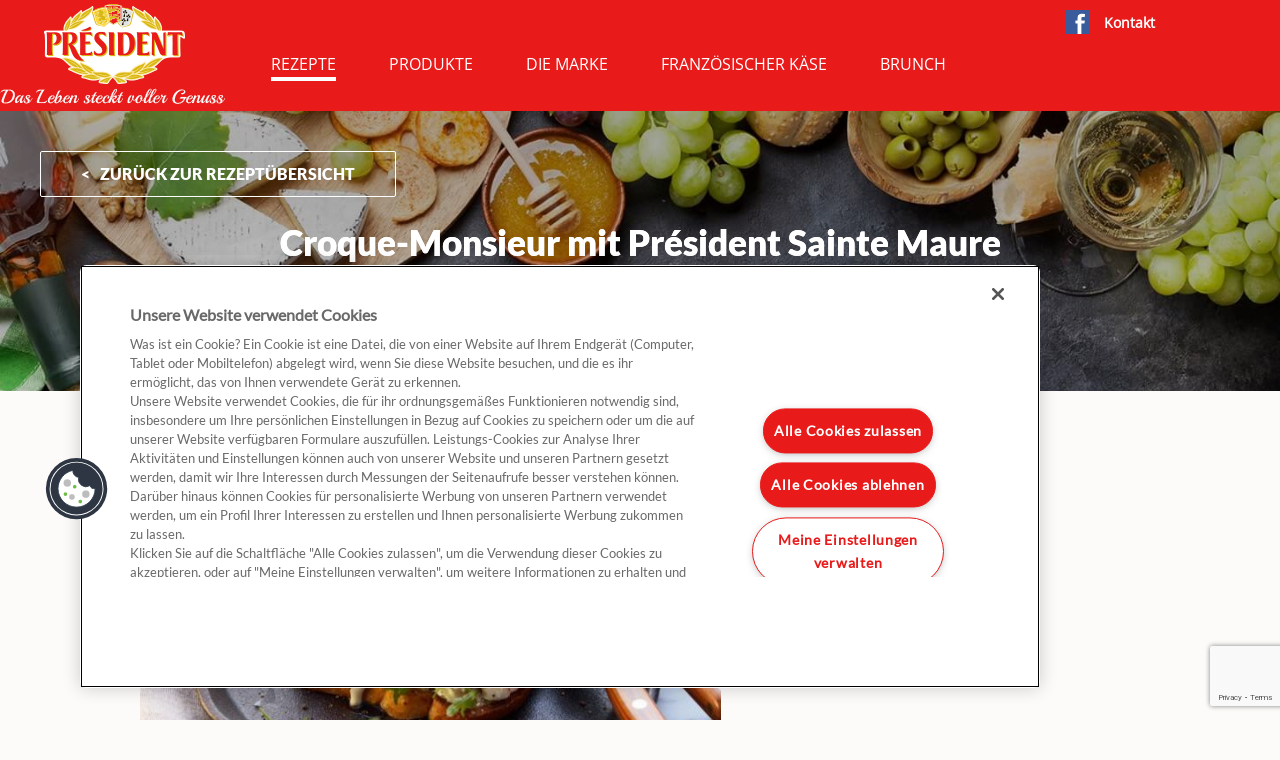

--- FILE ---
content_type: text/html; charset=UTF-8
request_url: https://www.president.de/rezepte/croque-monsieur-mit-president-sainte-maure/?post_type=recipes
body_size: 12869
content:
<!DOCTYPE html>
<html lang="en-US">
<head>
	<!-- OneTrust Cookies Consent Notice start for president.de -->
	<script type="text/javascript" src="https://cdn.cookielaw.org/consent/a3b5ea07-3867-4681-ae59-29d1e27328ab/OtAutoBlock.js" ></script>
	<script src="https://cdn.cookielaw.org/scripttemplates/otSDKStub.js" data-document-language="true" type="text/javascript" charset="UTF-8" data-domain-script="a3b5ea07-3867-4681-ae59-29d1e27328ab" ></script>
	<script type="text/javascript">
	function OptanonWrapper() { }
	</script>
	<!-- OneTrust Cookies Consent Notice end for president.de -->
<link rel="alternate" href="https://www.president.de/" hreflang="de" />
    <meta charset="UTF-8">
    <meta name="viewport" content="width=device-width, initial-scale=1">
    <meta name="p:domain_verify" content="beb86e00854cfc04c75ad1a945e9cb8c"/>
    <link rel="profile" href="http://gmpg.org/xfn/11">
    <link rel="pingback" href="https://www.president.de/xmlrpc.php">
    <!-- <link href='http://fonts.googleapis.com/css?family=Vollkorn:400italic,400,700' rel='stylesheet' type='text/css'> -->
    <!-- <link href='http://fonts.googleapis.com/css?family=Open+Sans:400,700' rel='stylesheet' type='text/css'> -->
    <!-- <link href="https://fonts.googleapis.com/css?family=Lato|Playball" rel="stylesheet"> -->

	<meta name='robots' content='index, follow, max-image-preview:large, max-snippet:-1, max-video-preview:-1' />

	<!-- This site is optimized with the Yoast SEO plugin v26.6 - https://yoast.com/wordpress/plugins/seo/ -->
	<title>Croque-Monsieur mit Président Sainte Maure - President</title>
	<meta name="description" content="Echt französisch genießen mit köstlichen Rezepten von Président. Croque-Monsieur mit Ziegenkäse, klassisches Bistro-Rezept ganz einfach zum Nachmachen!" />
	<link rel="canonical" href="https://www.president.de/rezepte/croque-monsieur-mit-president-sainte-maure/?post_type=recipes" />
	<meta property="og:locale" content="en_US" />
	<meta property="og:type" content="article" />
	<meta property="og:title" content="Croque-Monsieur mit Président Sainte Maure - President" />
	<meta property="og:description" content="Echt französisch genießen mit köstlichen Rezepten von Président. Croque-Monsieur mit Ziegenkäse, klassisches Bistro-Rezept ganz einfach zum Nachmachen!" />
	<meta property="og:url" content="https://www.president.de/rezepte/croque-monsieur-mit-president-sainte-maure/?post_type=recipes" />
	<meta property="og:site_name" content="President" />
	<meta property="article:modified_time" content="2021-09-06T09:24:52+00:00" />
	<meta name="twitter:card" content="summary_large_image" />
	<script type="application/ld+json" class="yoast-schema-graph">{"@context":"https://schema.org","@graph":[{"@type":"WebPage","@id":"https://www.president.de/rezepte/croque-monsieur-mit-president-sainte-maure/?post_type=recipes","url":"https://www.president.de/rezepte/croque-monsieur-mit-president-sainte-maure/?post_type=recipes","name":"Croque-Monsieur mit Président Sainte Maure - President","isPartOf":{"@id":"https://www.president.de/#website"},"datePublished":"2018-08-01T08:08:35+00:00","dateModified":"2021-09-06T09:24:52+00:00","description":"Echt französisch genießen mit köstlichen Rezepten von Président. Croque-Monsieur mit Ziegenkäse, klassisches Bistro-Rezept ganz einfach zum Nachmachen!","breadcrumb":{"@id":"https://www.president.de/rezepte/croque-monsieur-mit-president-sainte-maure/?post_type=recipes#breadcrumb"},"inLanguage":"en-US","potentialAction":[{"@type":"ReadAction","target":["https://www.president.de/rezepte/croque-monsieur-mit-president-sainte-maure/?post_type=recipes"]}]},{"@type":"BreadcrumbList","@id":"https://www.president.de/rezepte/croque-monsieur-mit-president-sainte-maure/?post_type=recipes#breadcrumb","itemListElement":[{"@type":"ListItem","position":1,"name":"Home","item":"https://www.president.de/"},{"@type":"ListItem","position":2,"name":"Rezepte","item":"https://www.president.de/rezepte/"},{"@type":"ListItem","position":3,"name":"Croque-Monsieur mit Président Sainte Maure"}]},{"@type":"WebSite","@id":"https://www.president.de/#website","url":"https://www.president.de/","name":"President","description":"Tagline for president","potentialAction":[{"@type":"SearchAction","target":{"@type":"EntryPoint","urlTemplate":"https://www.president.de/?s={search_term_string}"},"query-input":{"@type":"PropertyValueSpecification","valueRequired":true,"valueName":"search_term_string"}}],"inLanguage":"en-US"}]}</script>
	<!-- / Yoast SEO plugin. -->


<link rel='dns-prefetch' href='//ajax.googleapis.com' />
<link rel="alternate" title="oEmbed (JSON)" type="application/json+oembed" href="https://www.president.de/wp-json/oembed/1.0/embed?url=https%3A%2F%2Fwww.president.de%2F%3Fpost_type%3Drecipes%26p%3D98058" />
<link rel="alternate" title="oEmbed (XML)" type="text/xml+oembed" href="https://www.president.de/wp-json/oembed/1.0/embed?url=https%3A%2F%2Fwww.president.de%2F%3Fpost_type%3Drecipes%26p%3D98058&#038;format=xml" />
<style id='wp-img-auto-sizes-contain-inline-css' type='text/css'>
img:is([sizes=auto i],[sizes^="auto," i]){contain-intrinsic-size:3000px 1500px}
/*# sourceURL=wp-img-auto-sizes-contain-inline-css */
</style>
<style id='wp-emoji-styles-inline-css' type='text/css'>

	img.wp-smiley, img.emoji {
		display: inline !important;
		border: none !important;
		box-shadow: none !important;
		height: 1em !important;
		width: 1em !important;
		margin: 0 0.07em !important;
		vertical-align: -0.1em !important;
		background: none !important;
		padding: 0 !important;
	}
/*# sourceURL=wp-emoji-styles-inline-css */
</style>
<style id='wp-block-library-inline-css' type='text/css'>
:root{--wp-block-synced-color:#7a00df;--wp-block-synced-color--rgb:122,0,223;--wp-bound-block-color:var(--wp-block-synced-color);--wp-editor-canvas-background:#ddd;--wp-admin-theme-color:#007cba;--wp-admin-theme-color--rgb:0,124,186;--wp-admin-theme-color-darker-10:#006ba1;--wp-admin-theme-color-darker-10--rgb:0,107,160.5;--wp-admin-theme-color-darker-20:#005a87;--wp-admin-theme-color-darker-20--rgb:0,90,135;--wp-admin-border-width-focus:2px}@media (min-resolution:192dpi){:root{--wp-admin-border-width-focus:1.5px}}.wp-element-button{cursor:pointer}:root .has-very-light-gray-background-color{background-color:#eee}:root .has-very-dark-gray-background-color{background-color:#313131}:root .has-very-light-gray-color{color:#eee}:root .has-very-dark-gray-color{color:#313131}:root .has-vivid-green-cyan-to-vivid-cyan-blue-gradient-background{background:linear-gradient(135deg,#00d084,#0693e3)}:root .has-purple-crush-gradient-background{background:linear-gradient(135deg,#34e2e4,#4721fb 50%,#ab1dfe)}:root .has-hazy-dawn-gradient-background{background:linear-gradient(135deg,#faaca8,#dad0ec)}:root .has-subdued-olive-gradient-background{background:linear-gradient(135deg,#fafae1,#67a671)}:root .has-atomic-cream-gradient-background{background:linear-gradient(135deg,#fdd79a,#004a59)}:root .has-nightshade-gradient-background{background:linear-gradient(135deg,#330968,#31cdcf)}:root .has-midnight-gradient-background{background:linear-gradient(135deg,#020381,#2874fc)}:root{--wp--preset--font-size--normal:16px;--wp--preset--font-size--huge:42px}.has-regular-font-size{font-size:1em}.has-larger-font-size{font-size:2.625em}.has-normal-font-size{font-size:var(--wp--preset--font-size--normal)}.has-huge-font-size{font-size:var(--wp--preset--font-size--huge)}.has-text-align-center{text-align:center}.has-text-align-left{text-align:left}.has-text-align-right{text-align:right}.has-fit-text{white-space:nowrap!important}#end-resizable-editor-section{display:none}.aligncenter{clear:both}.items-justified-left{justify-content:flex-start}.items-justified-center{justify-content:center}.items-justified-right{justify-content:flex-end}.items-justified-space-between{justify-content:space-between}.screen-reader-text{border:0;clip-path:inset(50%);height:1px;margin:-1px;overflow:hidden;padding:0;position:absolute;width:1px;word-wrap:normal!important}.screen-reader-text:focus{background-color:#ddd;clip-path:none;color:#444;display:block;font-size:1em;height:auto;left:5px;line-height:normal;padding:15px 23px 14px;text-decoration:none;top:5px;width:auto;z-index:100000}html :where(.has-border-color){border-style:solid}html :where([style*=border-top-color]){border-top-style:solid}html :where([style*=border-right-color]){border-right-style:solid}html :where([style*=border-bottom-color]){border-bottom-style:solid}html :where([style*=border-left-color]){border-left-style:solid}html :where([style*=border-width]){border-style:solid}html :where([style*=border-top-width]){border-top-style:solid}html :where([style*=border-right-width]){border-right-style:solid}html :where([style*=border-bottom-width]){border-bottom-style:solid}html :where([style*=border-left-width]){border-left-style:solid}html :where(img[class*=wp-image-]){height:auto;max-width:100%}:where(figure){margin:0 0 1em}html :where(.is-position-sticky){--wp-admin--admin-bar--position-offset:var(--wp-admin--admin-bar--height,0px)}@media screen and (max-width:600px){html :where(.is-position-sticky){--wp-admin--admin-bar--position-offset:0px}}

/*# sourceURL=wp-block-library-inline-css */
</style><style id='global-styles-inline-css' type='text/css'>
:root{--wp--preset--aspect-ratio--square: 1;--wp--preset--aspect-ratio--4-3: 4/3;--wp--preset--aspect-ratio--3-4: 3/4;--wp--preset--aspect-ratio--3-2: 3/2;--wp--preset--aspect-ratio--2-3: 2/3;--wp--preset--aspect-ratio--16-9: 16/9;--wp--preset--aspect-ratio--9-16: 9/16;--wp--preset--color--black: #000000;--wp--preset--color--cyan-bluish-gray: #abb8c3;--wp--preset--color--white: #ffffff;--wp--preset--color--pale-pink: #f78da7;--wp--preset--color--vivid-red: #cf2e2e;--wp--preset--color--luminous-vivid-orange: #ff6900;--wp--preset--color--luminous-vivid-amber: #fcb900;--wp--preset--color--light-green-cyan: #7bdcb5;--wp--preset--color--vivid-green-cyan: #00d084;--wp--preset--color--pale-cyan-blue: #8ed1fc;--wp--preset--color--vivid-cyan-blue: #0693e3;--wp--preset--color--vivid-purple: #9b51e0;--wp--preset--gradient--vivid-cyan-blue-to-vivid-purple: linear-gradient(135deg,rgb(6,147,227) 0%,rgb(155,81,224) 100%);--wp--preset--gradient--light-green-cyan-to-vivid-green-cyan: linear-gradient(135deg,rgb(122,220,180) 0%,rgb(0,208,130) 100%);--wp--preset--gradient--luminous-vivid-amber-to-luminous-vivid-orange: linear-gradient(135deg,rgb(252,185,0) 0%,rgb(255,105,0) 100%);--wp--preset--gradient--luminous-vivid-orange-to-vivid-red: linear-gradient(135deg,rgb(255,105,0) 0%,rgb(207,46,46) 100%);--wp--preset--gradient--very-light-gray-to-cyan-bluish-gray: linear-gradient(135deg,rgb(238,238,238) 0%,rgb(169,184,195) 100%);--wp--preset--gradient--cool-to-warm-spectrum: linear-gradient(135deg,rgb(74,234,220) 0%,rgb(151,120,209) 20%,rgb(207,42,186) 40%,rgb(238,44,130) 60%,rgb(251,105,98) 80%,rgb(254,248,76) 100%);--wp--preset--gradient--blush-light-purple: linear-gradient(135deg,rgb(255,206,236) 0%,rgb(152,150,240) 100%);--wp--preset--gradient--blush-bordeaux: linear-gradient(135deg,rgb(254,205,165) 0%,rgb(254,45,45) 50%,rgb(107,0,62) 100%);--wp--preset--gradient--luminous-dusk: linear-gradient(135deg,rgb(255,203,112) 0%,rgb(199,81,192) 50%,rgb(65,88,208) 100%);--wp--preset--gradient--pale-ocean: linear-gradient(135deg,rgb(255,245,203) 0%,rgb(182,227,212) 50%,rgb(51,167,181) 100%);--wp--preset--gradient--electric-grass: linear-gradient(135deg,rgb(202,248,128) 0%,rgb(113,206,126) 100%);--wp--preset--gradient--midnight: linear-gradient(135deg,rgb(2,3,129) 0%,rgb(40,116,252) 100%);--wp--preset--font-size--small: 13px;--wp--preset--font-size--medium: 20px;--wp--preset--font-size--large: 36px;--wp--preset--font-size--x-large: 42px;--wp--preset--spacing--20: 0.44rem;--wp--preset--spacing--30: 0.67rem;--wp--preset--spacing--40: 1rem;--wp--preset--spacing--50: 1.5rem;--wp--preset--spacing--60: 2.25rem;--wp--preset--spacing--70: 3.38rem;--wp--preset--spacing--80: 5.06rem;--wp--preset--shadow--natural: 6px 6px 9px rgba(0, 0, 0, 0.2);--wp--preset--shadow--deep: 12px 12px 50px rgba(0, 0, 0, 0.4);--wp--preset--shadow--sharp: 6px 6px 0px rgba(0, 0, 0, 0.2);--wp--preset--shadow--outlined: 6px 6px 0px -3px rgb(255, 255, 255), 6px 6px rgb(0, 0, 0);--wp--preset--shadow--crisp: 6px 6px 0px rgb(0, 0, 0);}:where(.is-layout-flex){gap: 0.5em;}:where(.is-layout-grid){gap: 0.5em;}body .is-layout-flex{display: flex;}.is-layout-flex{flex-wrap: wrap;align-items: center;}.is-layout-flex > :is(*, div){margin: 0;}body .is-layout-grid{display: grid;}.is-layout-grid > :is(*, div){margin: 0;}:where(.wp-block-columns.is-layout-flex){gap: 2em;}:where(.wp-block-columns.is-layout-grid){gap: 2em;}:where(.wp-block-post-template.is-layout-flex){gap: 1.25em;}:where(.wp-block-post-template.is-layout-grid){gap: 1.25em;}.has-black-color{color: var(--wp--preset--color--black) !important;}.has-cyan-bluish-gray-color{color: var(--wp--preset--color--cyan-bluish-gray) !important;}.has-white-color{color: var(--wp--preset--color--white) !important;}.has-pale-pink-color{color: var(--wp--preset--color--pale-pink) !important;}.has-vivid-red-color{color: var(--wp--preset--color--vivid-red) !important;}.has-luminous-vivid-orange-color{color: var(--wp--preset--color--luminous-vivid-orange) !important;}.has-luminous-vivid-amber-color{color: var(--wp--preset--color--luminous-vivid-amber) !important;}.has-light-green-cyan-color{color: var(--wp--preset--color--light-green-cyan) !important;}.has-vivid-green-cyan-color{color: var(--wp--preset--color--vivid-green-cyan) !important;}.has-pale-cyan-blue-color{color: var(--wp--preset--color--pale-cyan-blue) !important;}.has-vivid-cyan-blue-color{color: var(--wp--preset--color--vivid-cyan-blue) !important;}.has-vivid-purple-color{color: var(--wp--preset--color--vivid-purple) !important;}.has-black-background-color{background-color: var(--wp--preset--color--black) !important;}.has-cyan-bluish-gray-background-color{background-color: var(--wp--preset--color--cyan-bluish-gray) !important;}.has-white-background-color{background-color: var(--wp--preset--color--white) !important;}.has-pale-pink-background-color{background-color: var(--wp--preset--color--pale-pink) !important;}.has-vivid-red-background-color{background-color: var(--wp--preset--color--vivid-red) !important;}.has-luminous-vivid-orange-background-color{background-color: var(--wp--preset--color--luminous-vivid-orange) !important;}.has-luminous-vivid-amber-background-color{background-color: var(--wp--preset--color--luminous-vivid-amber) !important;}.has-light-green-cyan-background-color{background-color: var(--wp--preset--color--light-green-cyan) !important;}.has-vivid-green-cyan-background-color{background-color: var(--wp--preset--color--vivid-green-cyan) !important;}.has-pale-cyan-blue-background-color{background-color: var(--wp--preset--color--pale-cyan-blue) !important;}.has-vivid-cyan-blue-background-color{background-color: var(--wp--preset--color--vivid-cyan-blue) !important;}.has-vivid-purple-background-color{background-color: var(--wp--preset--color--vivid-purple) !important;}.has-black-border-color{border-color: var(--wp--preset--color--black) !important;}.has-cyan-bluish-gray-border-color{border-color: var(--wp--preset--color--cyan-bluish-gray) !important;}.has-white-border-color{border-color: var(--wp--preset--color--white) !important;}.has-pale-pink-border-color{border-color: var(--wp--preset--color--pale-pink) !important;}.has-vivid-red-border-color{border-color: var(--wp--preset--color--vivid-red) !important;}.has-luminous-vivid-orange-border-color{border-color: var(--wp--preset--color--luminous-vivid-orange) !important;}.has-luminous-vivid-amber-border-color{border-color: var(--wp--preset--color--luminous-vivid-amber) !important;}.has-light-green-cyan-border-color{border-color: var(--wp--preset--color--light-green-cyan) !important;}.has-vivid-green-cyan-border-color{border-color: var(--wp--preset--color--vivid-green-cyan) !important;}.has-pale-cyan-blue-border-color{border-color: var(--wp--preset--color--pale-cyan-blue) !important;}.has-vivid-cyan-blue-border-color{border-color: var(--wp--preset--color--vivid-cyan-blue) !important;}.has-vivid-purple-border-color{border-color: var(--wp--preset--color--vivid-purple) !important;}.has-vivid-cyan-blue-to-vivid-purple-gradient-background{background: var(--wp--preset--gradient--vivid-cyan-blue-to-vivid-purple) !important;}.has-light-green-cyan-to-vivid-green-cyan-gradient-background{background: var(--wp--preset--gradient--light-green-cyan-to-vivid-green-cyan) !important;}.has-luminous-vivid-amber-to-luminous-vivid-orange-gradient-background{background: var(--wp--preset--gradient--luminous-vivid-amber-to-luminous-vivid-orange) !important;}.has-luminous-vivid-orange-to-vivid-red-gradient-background{background: var(--wp--preset--gradient--luminous-vivid-orange-to-vivid-red) !important;}.has-very-light-gray-to-cyan-bluish-gray-gradient-background{background: var(--wp--preset--gradient--very-light-gray-to-cyan-bluish-gray) !important;}.has-cool-to-warm-spectrum-gradient-background{background: var(--wp--preset--gradient--cool-to-warm-spectrum) !important;}.has-blush-light-purple-gradient-background{background: var(--wp--preset--gradient--blush-light-purple) !important;}.has-blush-bordeaux-gradient-background{background: var(--wp--preset--gradient--blush-bordeaux) !important;}.has-luminous-dusk-gradient-background{background: var(--wp--preset--gradient--luminous-dusk) !important;}.has-pale-ocean-gradient-background{background: var(--wp--preset--gradient--pale-ocean) !important;}.has-electric-grass-gradient-background{background: var(--wp--preset--gradient--electric-grass) !important;}.has-midnight-gradient-background{background: var(--wp--preset--gradient--midnight) !important;}.has-small-font-size{font-size: var(--wp--preset--font-size--small) !important;}.has-medium-font-size{font-size: var(--wp--preset--font-size--medium) !important;}.has-large-font-size{font-size: var(--wp--preset--font-size--large) !important;}.has-x-large-font-size{font-size: var(--wp--preset--font-size--x-large) !important;}
/*# sourceURL=global-styles-inline-css */
</style>

<style id='classic-theme-styles-inline-css' type='text/css'>
/*! This file is auto-generated */
.wp-block-button__link{color:#fff;background-color:#32373c;border-radius:9999px;box-shadow:none;text-decoration:none;padding:calc(.667em + 2px) calc(1.333em + 2px);font-size:1.125em}.wp-block-file__button{background:#32373c;color:#fff;text-decoration:none}
/*# sourceURL=/wp-includes/css/classic-themes.min.css */
</style>
<link rel='stylesheet' id='contact-form-7-css' href='https://www.president.de/wp-content/plugins/contact-form-7/includes/css/styles.css?ver=6.1.4' type='text/css' media='all' />
<link rel='stylesheet' id='parent-style-css' href='https://www.president.de/wp-content/themes/galbani/style.css?ver=1767704815' type='text/css' media='all' />
<link rel='stylesheet' id='galbani-style-css' href='https://www.president.de/wp-content/themes/president/style.css?ver=1767704815' type='text/css' media='all' />
<link rel='stylesheet' id='galbani-style-print-css' href='https://www.president.de/wp-content/themes/galbani/print.css?ver=1.0' type='text/css' media='print' />
<script type="text/javascript" src="https://www.president.de/wp-content/themes/galbani/js/modernizr.js?ver=1.0.0" id="galbani-modernizr-js"></script>

<link rel='shortlink' href='https://www.president.de/?p=98058' />
<link rel="shortcut icon" type="image/x-icon" href="https://www.president.de/wp-content/themes/president/images/favicon.png" />
<noscript><style id="rocket-lazyload-nojs-css">.rll-youtube-player, [data-lazy-src]{display:none !important;}</style></noscript>	<!--[if (gte IE 6)&(lte IE 8)]>
	<link href="https://www.president.de/wp-content/themes/president/ie.css" rel="stylesheet" type="text/css">
	<script src="https://www.president.de/wp-content/themes/president/js/html5shiv.js"></script>
	<script src="https://www.president.de/wp-content/themes/president/js/selectivizr-min.js"></script>
	<script src="https://www.president.de/wp-content/themes/president/js/respond.min.js"></script>
	<![endif]-->
	<!--[if IE 9]>
	<link href="https://www.president.de/wp-content/themes/president/ie9.css" rel="stylesheet" type="text/css">
	<![endif]-->

	<script src="https://ajax.googleapis.com/ajax/libs/jquery/3.6.0/jquery.min.js"></script>

	<!-- Global site tag (gtag.js) - Google Analytics -->
	<script async src="https://www.googletagmanager.com/gtag/js?id=G-P7HSQ00384"></script>
	<script>
		window.dataLayer = window.dataLayer || [];
		function gtag(){dataLayer.push(arguments);}
		gtag('js', new Date());
		gtag('config', 'G-P7HSQ00384', {anonymize_ip:true});
	</script>

	<!-- Google Tag Manager -->
	<script>(function(w,d,s,l,i){w[l]=w[l]||[];w[l].push({'gtm.start':
	new Date().getTime(),event:'gtm.js'});var f=d.getElementsByTagName(s)[0],
	j=d.createElement(s),dl=l!='dataLayer'?'&l='+l:'';j.async=true;j.src=
	'https://www.googletagmanager.com/gtm.js?id='+i+dl;f.parentNode.insertBefore(j,f);
	})(window,document,'script','dataLayer','GTM-5Q2M5DZT');</script>
	<!-- End Google Tag Manager -->

</head>

<body class="wp-singular recipes-template-default single single-recipes postid-98058 wp-theme-galbani wp-child-theme-president">
<!-- Google Tag Manager (noscript) -->
<noscript><iframe src="https://www.googletagmanager.com/ns.html?id=GTM-5Q2M5DZT"
height="0" width="0" style="display:none;visibility:hidden"></iframe></noscript>
<!-- End Google Tag Manager (noscript) -->

<div id="page" class="hfeed site">
	<a class="skip-link screen-reader-text" href="#content">Skip to content</a>

	<header id="masthead" class="site-header" role="banner">
		<div class="wrapper-wide">
            <div class="site-branding">
                                <p class="site-title">
                    <a class="logo" href="https://www.president.de/" rel="home">President</a>
                </p>
                            </div><!-- .site-branding -->


            <div class="header-content">

              <nav id="site-navigation" class="main-navigation text-center" role="navigation">

                  <button class="menu-toggle" aria-controls="menu-main-menu" aria-expanded="false">
                    <span></span>
                    <span></span>
                    <span></span>
                    <span></span>
                  </button>

                  <ol class="inner-nav">
                      <li><div class="menu-main-menu-container"><ul id="menu-main-menu" class="flatlist menu"><li id="menu-item-1640" class="menu-item menu-item-type-post_type_archive menu-item-object-recipes menu-item-1640 current-menu-item "><a href="https://www.president.de/rezepte/">Rezepte</a></li>
<li id="menu-item-1641" class="menu-item menu-item-type-post_type_archive menu-item-object-products menu-item-1641  "><a href="https://www.president.de/produkte/">Produkte</a></li>
<li id="menu-item-1946" class="menu-item menu-item-type-post_type menu-item-object-page menu-item-1946  "><a href="https://www.president.de/die-marke/">Die Marke</a></li>
<li id="menu-item-1874" class="menu-item menu-item-type-post_type_archive menu-item-object-frkase menu-item-1874  "><a href="https://www.president.de/franzosischer-kase/">Französischer Käse</a></li>
<li id="menu-item-1971" class="menu-item menu-item-type-custom menu-item-object-custom menu-item-has-children menu-item-1971  "><a href="#brunchs">Brunch</a>
<ul class="sub-menu">
	<li id="menu-item-1972" class="menu-item menu-item-type-post_type menu-item-object-brunchs menu-item-1972  "><a href="https://www.president.de/brunch/brunch-zu-zweit/">Brunch zu zweit</a></li>
	<li id="menu-item-3005" class="menu-item menu-item-type-post_type menu-item-object-brunchs menu-item-3005  "><a href="https://www.president.de/brunch/brunch-unter-madels/">Brunch unter Madëls</a></li>
	<li id="menu-item-3012" class="menu-item menu-item-type-post_type menu-item-object-brunchs menu-item-3012  "><a href="https://www.president.de/brunch/brunch-la-francaise/">Brunch à la Française</a></li>
	<li id="menu-item-3013" class="menu-item menu-item-type-post_type menu-item-object-brunchs menu-item-3013  "><a href="https://www.president.de/brunch/brunch-mit-der-familie/">Brunch mit der Familie</a></li>
</ul>
</li>
</ul></div></li>
                      <li id="social-navigation"><!-- menu-social-links-container -->
                           <ul id="menu-social-links" class="flatlist menu">

                                                                                                                                                            <li class="menu-item menu-item-type-custom menu-item-object-custom">
                                          <a href="https://www.facebook.com/PresidentGermany/" target="_blank" title="View our Facebook page" /><img src="https://www.president.de/wp-content/uploads/facebook-header.png" alt="Facebook Icon" /></a>                                          </li>
                                                                                                                                                    <li class="menu-item kontakt"><a href="https://www.president.de/kontakt/">Kontakt</a></li>
                            </ul><!-- END #menu-social-links -->
                      </ul><!-- END #social-navigation -->

                  </ol>
                  <div class="clear"></div>
              </nav><!-- #site-navigation -->

          </div>
          <div class="clear"></div>


        </div><!-- END .wrapper-wide -->




        <div id="dialog-share" title="" class="hide">
            <div class="content">
                <div class="text-box text-center">
                    <p>An wen möchten <br>Sie das Rezept versenden?</p>
                </div>
                
<div class="wpcf7 no-js" id="wpcf7-f1747-o1" lang="en-US" dir="ltr" data-wpcf7-id="1747">
<div class="screen-reader-response"><p role="status" aria-live="polite" aria-atomic="true"></p> <ul></ul></div>
<form action="/rezepte/croque-monsieur-mit-president-sainte-maure/?post_type=recipes#wpcf7-f1747-o1" method="post" class="wpcf7-form init" aria-label="Contact form" novalidate="novalidate" data-status="init">
<fieldset class="hidden-fields-container"><input type="hidden" name="_wpcf7" value="1747" /><input type="hidden" name="_wpcf7_version" value="6.1.4" /><input type="hidden" name="_wpcf7_locale" value="en_US" /><input type="hidden" name="_wpcf7_unit_tag" value="wpcf7-f1747-o1" /><input type="hidden" name="_wpcf7_container_post" value="0" /><input type="hidden" name="_wpcf7_posted_data_hash" value="" /><input type="hidden" name="_wpcf7_recaptcha_response" value="" />
</fieldset>
<div class="form-group">
	<p><label>Name</label><span class="wpcf7-form-control-wrap" data-name="name"><input size="40" maxlength="400" class="wpcf7-form-control wpcf7-text wpcf7-validates-as-required" aria-required="true" aria-invalid="false" value="" type="text" name="name" /></span>
	</p>
</div>
<div class="form-group">
	<p><label>Email Adress :</label><span class="wpcf7-form-control-wrap" data-name="email"><input size="40" maxlength="400" class="wpcf7-form-control wpcf7-email wpcf7-validates-as-required wpcf7-text wpcf7-validates-as-email" aria-required="true" aria-invalid="false" value="" type="email" name="email" /></span>
	</p>
</div>
<div class="text-center">
	<p><input class="wpcf7-form-control wpcf7-submit has-spinner" type="submit" value="SENDEN" />
	</p>
</div><div class="wpcf7-response-output" aria-hidden="true"></div>
</form>
</div>
                    <script type="text/javascript">
                        (function($) {
                        $(document).ready( function() {
                            $('<input>').attr({
                                type: 'hidden',
                                name: 'post_url',
                                value: 'https://www.president.de/?post_type=recipes&#038;p=98058'
                            }).appendTo('#dialog-share form');
                        });
                    })(jQuery);
                    </script>
            </div>


        </div>

	</header><!-- #masthead -->

	<div id="content" class="site-content">


	<div id="primary" class="content-area">
		<main id="main" class="site-main" role="main">

						

								<div class="banner-image" style="background-image: url(https://www.president.de/wp-content/uploads/receipes-bg.jpg); background-position: center top">
					<div class="wrapper-narrow">
						<a href="https://www.president.de/rezepte/" class="link-back">ZURÜCK ZUR Rezeptübersicht</a>

						<header class="entry-header">
							<h1 class="entry-title">Croque-Monsieur mit Président Sainte Maure																									
							</h1>
						</header><!-- .entry-header -->

					</div>
								</div>

			<article id="post-98058" class="wrapper-narrow post-98058 recipes type-recipes status-closed hentry">

				
					<div id="main-content" class="clear">

						<div class="col-left">
							<img src="https://www.president.de/wp-content/uploads/Croque_Monsieur_2861-e1533110499933.jpg" alt="" class="image-main" /><ul class="social-share flatlist" ><li class="social-share-facebook popup-social-share"><a href="https://www.facebook.com/sharer/sharer.php?u=https%3A%2F%2Fwww.president.de%2F%3Fpost_type%3Drecipes%26p%3D98058" target="_blank"><i class="icon-share-facebook"></i><span>Teilen</span></a></li><li class="social-print "><a href="#print" class="print" onclick="window.print()"><i class="icon-share-print"></i><span>Drucken</span></a></li></ul>						</div>

				
						<div class="col-right">
								
														<div class="recipe-details">
																																<div class="item">
									<i class="item-icon icon-meal"></i>
									<h3>Gericht:</h3>		
									<p>
									
										Hauptgericht									
									</p>
								</div>	
																																<div class="item">
									<i class="item-icon icon-person"></i>
									<h3>Zutaten für… :</h3>		
									<p>
										2									Personen</p>
								</div>													 
														</div>	<!-- END .recipe-details -->
					</div><!-- END .col-right -->

				</div><!-- END .clear -->
				
				<hr>

				<div id="text-content" class="clear m-t-40">


					<div class="list-ingredients">
						<h2 class="list-title">Zutaten</h2>	
						<ul><li><p><a href="https://www.president.de/produkte/kase/sainte-maure-200-g/">¾ Président Sainte Maure (150 g) </a><br /></li><li><a href="https://www.president.de/produkte/creme-fraiche/creme-fraiche-150-g/">1 EL Président Crème Fraîche</a><br /></li><li>1 TL Honig<br /></li><li>Salz, Pfeffer<br /></li><li>4 Scheiben Toastbrot<br /></li><li>4 dünne Scheiben Bayonne-Schinken (ca. 60 g)<br /></li><li>2 Handvoll Rucolablättchen (geputzt, gewaschen und getrocknet)<br /></li><li><a href="https://www.president.de/produkte/butter/meersalzbutter-250-g/">2 EL Président Meersalzbutter</a></p></li><li><p><img fetchpriority="high" decoding="async" class="alignnone  wp-image-2772" src="https://www.president.de/wp-content/uploads/SainteMaure.png" alt="" width="225" height="225" srcset="https://www.president.de/wp-content/uploads/SainteMaure.png 600w, https://www.president.de/wp-content/uploads/SainteMaure-200x200.png 200w, https://www.president.de/wp-content/uploads/SainteMaure-380x380.png 380w" sizes="(max-width: 225px) 100vw, 225px" /></p></li><li></li></ul>                       
					</div><!-- .list-ingredients -->


					<div class="list-instructions">
						<h2 class="list-title">Vorbereitung</h2>
						<ul><li><span>100 g Président Sainte Maure fein würfeln, mit einer Gabel leicht zerdrücken, mit Président Crème Fraîche und Honig vermischen, mit Salz und Pfeffer abschmecken. Restliche Président Sainte Maure-Rolle in 4 Scheiben schneiden.</span></li><li><span>Backofen auf 180 Grad vorheizen. Brotscheiben jeweils von einer Seite mit dem Käse-Mix bestreichen, zwei Brotscheiben gleichmäßig mit Schinken und Rucola belegen, restliche Brotscheiben mit der bestrichenen Seite darauflegen und leicht andrücken. </span></li><li><span>Président Meersalzbutter in einer ofenfesten Pfanne erhitzen,  Brote hineingeben und mit den Président Sainte Maure-Scheiben belegen. Alles im vorgeheizten Ofen auf der mittleren Schiene 4-5 Minuten überbacken. Herausnehmen und gleich servieren.   </span></li><li><span>Président-Tipp: Croque-Monsieur kann man auch im Sandwich-Maker zubereiten – und mit Spiegelei wird daraus ein „Croque-Madame“!</span></li></ul>					</div><!-- .list-instructions -->

				</div><!-- .clear -->


					

				<div class="nutritive-informations">
					<div class="content">
										 </div>
				</div>

				
								

			</article><!-- #post-## -->

			
<div class="related-items items-3 related-recipes">
		<div class="wrapper-narrow text-center ">
			<h3>Leckere Rezepte<br><small>mit diesem Produkt </small></h3>
		</div>
		<div class="wrapper-narrow clear p-t-0">

						<div class="related-item related-items-recipe">
				<h4><a href="https://www.president.de/?post_type=recipes&p=1785">Geröstetes Bauernbrot mit Feigen und Président Sainte Maure Ziegenkäse</a></h4>
				
				<a href="https://www.president.de/?post_type=recipes&p=1785">
				<img width="323" height="323" src="https://www.president.de/wp-content/uploads/Geröstetes-Bauernbrot-mit-Feigen-und-Président-Sainte-Maure-Ziegenkäse_585x323.jpeg" class="attachment-thumbnail size-thumbnail" alt="" decoding="async" srcset="https://www.president.de/wp-content/uploads/Geröstetes-Bauernbrot-mit-Feigen-und-Président-Sainte-Maure-Ziegenkäse_585x323.jpeg 323w, https://www.president.de/wp-content/uploads/Geröstetes-Bauernbrot-mit-Feigen-und-Président-Sainte-Maure-Ziegenkäse_585x323-200x200.jpeg 200w" sizes="(max-width: 323px) 100vw, 323px" /></a>

				<a href="https://www.president.de/?post_type=recipes&p=1785" class="red-link" data-hover="GO !"><span>Zum Rezept</span></a>
				
			</div>
						<div class="related-item related-items-recipe">
				<h4><a href="https://www.president.de/rezepte/champignons-de-paris-mit-bistro-dip-aus-president-sainte-maure/?post_type=recipes">Champignons de Paris mit Bistro-Dip aus Président Sainte Maure &amp; Crème fraîche</a></h4>
				
				<a href="https://www.president.de/rezepte/champignons-de-paris-mit-bistro-dip-aus-president-sainte-maure/?post_type=recipes">
				<img width="380" height="380" src="https://www.president.de/wp-content/uploads/Champignon_2800-1-380x380.jpg" class="attachment-thumbnail size-thumbnail" alt="" decoding="async" srcset="https://www.president.de/wp-content/uploads/Champignon_2800-1-380x380.jpg 380w, https://www.president.de/wp-content/uploads/Champignon_2800-1-600x600.jpg 600w, https://www.president.de/wp-content/uploads/Champignon_2800-1-e1533040210195.jpg 322w" sizes="(max-width: 380px) 100vw, 380px" /></a>

				<a href="https://www.president.de/rezepte/champignons-de-paris-mit-bistro-dip-aus-president-sainte-maure/?post_type=recipes" class="red-link" data-hover="GO !"><span>Zum Rezept</span></a>
				
			</div>
						<div class="related-item related-items-recipe">
				<h4><a href="https://www.president.de/rezepte/grunes-spargel-omelett/?post_type=recipes">Grünes Spargel-Omelett mit Président Sainte Maure Ziegenkäse</a></h4>
				
				<a href="https://www.president.de/rezepte/grunes-spargel-omelett/?post_type=recipes">
				<img width="323" height="323" src="https://www.president.de/wp-content/uploads/Grünes-Spargel-Omelett-mit-Président-Sainte-Maure-Ziegenkäse.jpg" class="attachment-thumbnail size-thumbnail" alt="" decoding="async" loading="lazy" srcset="https://www.president.de/wp-content/uploads/Grünes-Spargel-Omelett-mit-Président-Sainte-Maure-Ziegenkäse.jpg 323w, https://www.president.de/wp-content/uploads/Grünes-Spargel-Omelett-mit-Président-Sainte-Maure-Ziegenkäse-200x200.jpg 200w" sizes="auto, (max-width: 323px) 100vw, 323px" /></a>

				<a href="https://www.president.de/rezepte/grunes-spargel-omelett/?post_type=recipes" class="red-link" data-hover="GO !"><span>Zum Rezept</span></a>
				
			</div>
					</div>
</div><!-- .related-items -->
		<div class="related-items related-products">
			<div class="wrapper-narrow text-center ">
				<h3>Noch mehr<br><small>Président Genuss entdecken</small></h3>
			</div>
			<div class="wrapper-narrow clear p-t-0">
							<div class="related-item related-items-product" >
					<a href="https://www.president.de/produkte/kase/sainte-maure-200-g/" class="image-preview-center">
				<img src="https://www.president.de/wp-content/uploads/SainteMaure-1-600x600.png" width="600" height="600" alt="" class="image-preview" /></a>
				<a class="red-link" href="https://www.president.de/produkte/kase/sainte-maure-200-g/"data-hover="GO !"><span>Zum Produkt</span></a>
								</div>
								<div class="related-item related-items-product" >
					<a href="https://www.president.de/produkte/creme-fraiche/" class="image-preview-center">
				<img src="https://www.president.de/wp-content/uploads/CF-200g-1-600x600.png" width="600" height="600" alt="" class="image-preview" /></a>
				<a class="red-link" href="https://www.president.de/produkte/creme-fraiche/"data-hover="GO !"><span>Zum Produkt</span></a>
				<p>Salakis Backschafkäse und Salakis Grill Cheese sind die idealen Begleiter für schnelle mediterrane Gerichte.</p>				</div>
								<div class="related-item related-items-product" >
					<a href="https://www.president.de/produkte/butter/meersalzbutter-250-g/" class="image-preview-center">
				<img src="https://www.president.de/wp-content/uploads/3228021000084-President_Meersalzbutter_250g_300dpi-17cm1-e1739295367380-removebg-preview.png" width="400" height="400" alt="" class="image-preview" /></a>
				<a class="red-link" href="https://www.president.de/produkte/butter/meersalzbutter-250-g/"data-hover="GO !"><span>Zum Produkt</span></a>
								</div>
							</div>
		</div>
	

		
		</main><!-- #main -->
	</div><!-- #primary -->

	</div><!-- #content -->

	<footer id="colophon" class="site-footer" role="contentinfo">
	<!-- "OneTrust Cookie-Einstellungen" – Schaltfläche – Anfang -->
	<a class="optanon-show-settings">Cookie-Einstellungen</a>
	<!-- "OneTrust Cookie-Einstellungen" – Schaltfläche – Ende -->

		<div id="footer-newsletter" class="clear">
				<div class="wrapper-narrow">
	

			    	<!-- MailChimp Signup Form -->
					<form id="mc-form">
						<div class="clear">
                                                                                                  		<ul class="social-footer-newsletter">
                                                                            <li class="menu-item menu-item-type-custom menu-item-object-custom">
                                      <a href="https://www.facebook.com/PresidentGermany/" target="_blank" title="View our Facebook page" /><img src="https://www.president.de/wp-content/uploads/facebook-header.png" alt="Facebook Icon" /></a>                                      </li>
                                                                            </ul>
                                                                							
						</div>
				    </form>

				</div>
		</div>		


		<div class="wrapper-narrow site-info">

			<p class="scroll-top"><a href="#masthead" class="">Nach oben</a></p>

			<div class="clear">
				<div class="footer-menu">
					<h5>Mehr</h5>
					<div class="menu-more-container"><ul id="menu-more" class="flatlist menu"><li id="menu-item-1730" class="menu-item menu-item-type-post_type menu-item-object-page menu-item-1730  "><a href="https://www.president.de/impressum-und-rechtliche-hinweise/">Impressum und rechtliche Hinweise</a></li>
<li id="menu-item-992953" class="menu-item menu-item-type-custom menu-item-object-custom menu-item-992953  "><a href="https://www.lactalis-gruppe.de/agb">AGB</a></li>
<li id="menu-item-1729" class="menu-item menu-item-type-post_type menu-item-object-page menu-item-1729  "><a href="https://www.president.de/datenschutz/">Datenschutz</a></li>
<li id="menu-item-1014612" class="menu-item menu-item-type-post_type menu-item-object-page menu-item-1014612  "><a href="https://www.president.de/cookie-richtlinie/">Cookie Richtlinie</a></li>
<li id="menu-item-88" class="menu-item menu-item-type-post_type menu-item-object-page menu-item-88  "><a href="https://www.president.de/sitemap/">Sitemap</a></li>
<li id="menu-item-3228" class="menu-item menu-item-type-custom menu-item-object-custom menu-item-3228  "><a href="https://www.lactalis-gruppe.de">Unternehmen</a></li>
</ul></div>				</div>
				<div class="footer-menu">
					<h5>Beliebte Rezepte</h5>
					<div class="menu-top-recipes-container"><ul id="menu-top-recipes" class="flatlist menu"><li id="menu-item-2002" class="menu-item menu-item-type-post_type menu-item-object-recipes menu-item-2002  "><a href="https://www.president.de/rezepte/ziegenkasesandwich/?post_type=recipes">Ziegenkäsesandwich mit Président Sainte Maure</a></li>
<li id="menu-item-2005" class="menu-item menu-item-type-post_type menu-item-object-recipes menu-item-2005  "><a href="https://www.president.de/?post_type=recipes&#038;p=1785">Geröstetes Bauernbrot mit Feigen und Président Sainte Maure Ziegenkäse</a></li>
</ul></div>				</div>
				<div class="footer-menu">
					<h5>Produkte</h5>
					<div class="menu-products-container"><ul id="menu-products" class="flatlist menu"><li id="menu-item-882942" class="menu-item menu-item-type-custom menu-item-object-custom menu-item-882942  "><a href="/produkte/kase/president-camembert-laromatique-250-g/">Camembert L&#8217;Aromatique</a></li>
<li id="menu-item-2007" class="menu-item menu-item-type-post_type menu-item-object-products menu-item-2007  "><a href="https://www.president.de/produkte/kase/camembert-loriginal250-g/">Camembert L&#8217;Original</a></li>
<li id="menu-item-882944" class="menu-item menu-item-type-custom menu-item-object-custom menu-item-882944  "><a href="/produkte/butter/meersalzbutter-250-g/">Meersalzbutter</a></li>
</ul></div>				</div>
				<!--<div class="footer-menu">
					<h5>Französischer Käse</h5>
					<div class="menu-franzosischer-kase-container"><ul id="menu-franzosischer-kase" class="flatlist menu"><li id="menu-item-2010" class="menu-item menu-item-type-post_type menu-item-object-frkase menu-item-2010  "><a href="https://www.president.de/franzosischer-kase/coulommiers/">Coulommiers</a></li>
<li id="menu-item-2011" class="menu-item menu-item-type-post_type menu-item-object-frkase menu-item-2011  "><a href="https://www.president.de/franzosischer-kase/mimolette/">Mimolette</a></li>
</ul></div>				</div>-->
				<div class="footer-menu-mobile">
					<div class="menu-mobile-menu-footer-container"><ul id="menu-mobile-menu-footer" class="flatlist menu"><li id="menu-item-2085" class="menu-item menu-item-type-post_type menu-item-object-page menu-item-2085  "><a href="https://www.president.de/kontakt/">Kontakt ></a></li>
</ul></div>				</div>
		    </div>

	
		</div><!-- .site-info -->


				<div id="sub-footer" class="clear">
			<div class="wrapper-narrow dotted-blue">
				<div class="footer-menu-inline">
					<div class="menu-sub-footer-container"><ul id="menu-sub-footer" class="menu"><li id="menu-item-1999" class="menu-item menu-item-type-post_type menu-item-object-page menu-item-1999  "><a href="https://www.president.de/datenschutz/">Datenschutz</a></li>
<li id="menu-item-2000" class="menu-item menu-item-type-post_type menu-item-object-page menu-item-2000  "><a href="https://www.president.de/impressum-und-rechtliche-hinweise/">Impressum und rechtliche Hinweise</a></li>
<li id="menu-item-2001" class="menu-item menu-item-type-post_type menu-item-object-page menu-item-2001  "><a href="https://www.president.de/sitemap/">Sitemap</a></li>
<li id="menu-item-3229" class="menu-item menu-item-type-custom menu-item-object-custom menu-item-3229  "><a href="https://www.lactalis-gruppe.de">Unternehmen</a></li>
</ul></div>				
				</div>
				<span id="footer-copyright">&copy; 2017 President. Tous droits réservés.</span>
				<div class="clear"></div>
			</div>
			
	    </div>

		
	</footer><!-- #colophon -->
</div><!-- #page -->

<script type="speculationrules">
{"prefetch":[{"source":"document","where":{"and":[{"href_matches":"/*"},{"not":{"href_matches":["/wp-*.php","/wp-admin/*","/wp-content/uploads/*","/wp-content/*","/wp-content/plugins/*","/wp-content/themes/president/*","/wp-content/themes/galbani/*","/*\\?(.+)"]}},{"not":{"selector_matches":"a[rel~=\"nofollow\"]"}},{"not":{"selector_matches":".no-prefetch, .no-prefetch a"}}]},"eagerness":"conservative"}]}
</script>
<script type="text/javascript" src="//ajax.googleapis.com/ajax/libs/jquery/1.11.1/jquery.min.js?ver=20130115" id="jquery-js"></script>
<script type="text/javascript" src="https://www.president.de/wp-includes/js/imagesloaded.min.js?ver=5.0.0" id="imagesloaded-js"></script>
<script type="text/javascript" src="https://www.president.de/wp-includes/js/masonry.min.js?ver=4.2.2" id="masonry-js"></script>
<script type="text/javascript" src="https://www.president.de/wp-includes/js/jquery/jquery.masonry.min.js?ver=3.1.2b" id="jquery-masonry-js"></script>
<script type="text/javascript" src="https://www.president.de/wp-includes/js/jquery/ui/core.min.js?ver=1.13.3" id="jquery-ui-core-js"></script>
<script type="text/javascript" src="https://www.president.de/wp-includes/js/jquery/ui/mouse.min.js?ver=1.13.3" id="jquery-ui-mouse-js"></script>
<script type="text/javascript" src="https://www.president.de/wp-includes/js/jquery/ui/resizable.min.js?ver=1.13.3" id="jquery-ui-resizable-js"></script>
<script type="text/javascript" src="https://www.president.de/wp-includes/js/jquery/ui/draggable.min.js?ver=1.13.3" id="jquery-ui-draggable-js"></script>
<script type="text/javascript" src="https://www.president.de/wp-includes/js/jquery/ui/controlgroup.min.js?ver=1.13.3" id="jquery-ui-controlgroup-js"></script>
<script type="text/javascript" src="https://www.president.de/wp-includes/js/jquery/ui/checkboxradio.min.js?ver=1.13.3" id="jquery-ui-checkboxradio-js"></script>
<script type="text/javascript" src="https://www.president.de/wp-includes/js/jquery/ui/button.min.js?ver=1.13.3" id="jquery-ui-button-js"></script>
<script type="text/javascript" src="https://www.president.de/wp-includes/js/jquery/ui/dialog.min.js?ver=1.13.3" id="jquery-ui-dialog-js"></script>
<script type="text/javascript" src="https://www.president.de/wp-includes/js/jquery/ui/effect.min.js?ver=1.13.3" id="jquery-effects-core-js"></script>
<script type="text/javascript" src="https://www.president.de/wp-includes/js/jquery/ui/effect-fade.min.js?ver=1.13.3" id="jquery-effects-fade-js"></script>
<script type="text/javascript" src="https://www.president.de/wp-content/themes/president/js/select2.min.js?ver=1.0" id="select2-js"></script>
<script type="text/javascript" src="https://www.president.de/wp-content/themes/president/js/custom.js?ver=1.0" id="custom_script-js"></script>
<script type="text/javascript" src="https://www.president.de/wp-includes/js/dist/hooks.min.js?ver=dd5603f07f9220ed27f1" id="wp-hooks-js"></script>
<script type="text/javascript" src="https://www.president.de/wp-includes/js/dist/i18n.min.js?ver=c26c3dc7bed366793375" id="wp-i18n-js"></script>
<script type="text/javascript" id="wp-i18n-js-after">
/* <![CDATA[ */
wp.i18n.setLocaleData( { 'text direction\u0004ltr': [ 'ltr' ] } );
//# sourceURL=wp-i18n-js-after
/* ]]> */
</script>
<script type="text/javascript" src="https://www.president.de/wp-content/plugins/contact-form-7/includes/swv/js/index.js?ver=6.1.4" id="swv-js"></script>
<script type="text/javascript" id="contact-form-7-js-before">
/* <![CDATA[ */
var wpcf7 = {
    "api": {
        "root": "https:\/\/www.president.de\/wp-json\/",
        "namespace": "contact-form-7\/v1"
    }
};
//# sourceURL=contact-form-7-js-before
/* ]]> */
</script>
<script type="text/javascript" src="https://www.president.de/wp-content/plugins/contact-form-7/includes/js/index.js?ver=6.1.4" id="contact-form-7-js"></script>
<script type="text/javascript" src="https://www.president.de/wp-content/themes/galbani/js/global-tools.js?ver=1.0.0" id="galbani-tools-js"></script>
<script type="text/javascript" src="https://www.president.de/wp-content/themes/galbani/js/unslider.min.js?ver=35ed72" id="galbani-unslider-js"></script>
<script type="text/javascript" src="https://www.president.de/wp-content/themes/galbani/js/paraxify.min.js?ver=35ed72" id="galbani-paraxify-js"></script>
<script type="text/javascript" src="https://www.google.com/recaptcha/api.js?render=6Lcgw4YUAAAAACVU97PjhW_lnhFlLEKJxGtfD62S&amp;ver=3.0" id="google-recaptcha-js"></script>
<script type="text/javascript" src="https://www.president.de/wp-includes/js/dist/vendor/wp-polyfill.min.js?ver=3.15.0" id="wp-polyfill-js"></script>
<script type="text/javascript" id="wpcf7-recaptcha-js-before">
/* <![CDATA[ */
var wpcf7_recaptcha = {
    "sitekey": "6Lcgw4YUAAAAACVU97PjhW_lnhFlLEKJxGtfD62S",
    "actions": {
        "homepage": "homepage",
        "contactform": "contactform"
    }
};
//# sourceURL=wpcf7-recaptcha-js-before
/* ]]> */
</script>
<script type="text/javascript" src="https://www.president.de/wp-content/plugins/contact-form-7/modules/recaptcha/index.js?ver=6.1.4" id="wpcf7-recaptcha-js"></script>
<script id="wp-emoji-settings" type="application/json">
{"baseUrl":"https://s.w.org/images/core/emoji/17.0.2/72x72/","ext":".png","svgUrl":"https://s.w.org/images/core/emoji/17.0.2/svg/","svgExt":".svg","source":{"concatemoji":"https://www.president.de/wp-includes/js/wp-emoji-release.min.js?ver=35ed72"}}
</script>
<script type="module">
/* <![CDATA[ */
/*! This file is auto-generated */
const a=JSON.parse(document.getElementById("wp-emoji-settings").textContent),o=(window._wpemojiSettings=a,"wpEmojiSettingsSupports"),s=["flag","emoji"];function i(e){try{var t={supportTests:e,timestamp:(new Date).valueOf()};sessionStorage.setItem(o,JSON.stringify(t))}catch(e){}}function c(e,t,n){e.clearRect(0,0,e.canvas.width,e.canvas.height),e.fillText(t,0,0);t=new Uint32Array(e.getImageData(0,0,e.canvas.width,e.canvas.height).data);e.clearRect(0,0,e.canvas.width,e.canvas.height),e.fillText(n,0,0);const a=new Uint32Array(e.getImageData(0,0,e.canvas.width,e.canvas.height).data);return t.every((e,t)=>e===a[t])}function p(e,t){e.clearRect(0,0,e.canvas.width,e.canvas.height),e.fillText(t,0,0);var n=e.getImageData(16,16,1,1);for(let e=0;e<n.data.length;e++)if(0!==n.data[e])return!1;return!0}function u(e,t,n,a){switch(t){case"flag":return n(e,"\ud83c\udff3\ufe0f\u200d\u26a7\ufe0f","\ud83c\udff3\ufe0f\u200b\u26a7\ufe0f")?!1:!n(e,"\ud83c\udde8\ud83c\uddf6","\ud83c\udde8\u200b\ud83c\uddf6")&&!n(e,"\ud83c\udff4\udb40\udc67\udb40\udc62\udb40\udc65\udb40\udc6e\udb40\udc67\udb40\udc7f","\ud83c\udff4\u200b\udb40\udc67\u200b\udb40\udc62\u200b\udb40\udc65\u200b\udb40\udc6e\u200b\udb40\udc67\u200b\udb40\udc7f");case"emoji":return!a(e,"\ud83e\u1fac8")}return!1}function f(e,t,n,a){let r;const o=(r="undefined"!=typeof WorkerGlobalScope&&self instanceof WorkerGlobalScope?new OffscreenCanvas(300,150):document.createElement("canvas")).getContext("2d",{willReadFrequently:!0}),s=(o.textBaseline="top",o.font="600 32px Arial",{});return e.forEach(e=>{s[e]=t(o,e,n,a)}),s}function r(e){var t=document.createElement("script");t.src=e,t.defer=!0,document.head.appendChild(t)}a.supports={everything:!0,everythingExceptFlag:!0},new Promise(t=>{let n=function(){try{var e=JSON.parse(sessionStorage.getItem(o));if("object"==typeof e&&"number"==typeof e.timestamp&&(new Date).valueOf()<e.timestamp+604800&&"object"==typeof e.supportTests)return e.supportTests}catch(e){}return null}();if(!n){if("undefined"!=typeof Worker&&"undefined"!=typeof OffscreenCanvas&&"undefined"!=typeof URL&&URL.createObjectURL&&"undefined"!=typeof Blob)try{var e="postMessage("+f.toString()+"("+[JSON.stringify(s),u.toString(),c.toString(),p.toString()].join(",")+"));",a=new Blob([e],{type:"text/javascript"});const r=new Worker(URL.createObjectURL(a),{name:"wpTestEmojiSupports"});return void(r.onmessage=e=>{i(n=e.data),r.terminate(),t(n)})}catch(e){}i(n=f(s,u,c,p))}t(n)}).then(e=>{for(const n in e)a.supports[n]=e[n],a.supports.everything=a.supports.everything&&a.supports[n],"flag"!==n&&(a.supports.everythingExceptFlag=a.supports.everythingExceptFlag&&a.supports[n]);var t;a.supports.everythingExceptFlag=a.supports.everythingExceptFlag&&!a.supports.flag,a.supports.everything||((t=a.source||{}).concatemoji?r(t.concatemoji):t.wpemoji&&t.twemoji&&(r(t.twemoji),r(t.wpemoji)))});
//# sourceURL=https://www.president.de/wp-includes/js/wp-emoji-loader.min.js
/* ]]> */
</script>
<script>
		jQuery(document).ready(function() {
			jQuery(".popup-social-share a").on("click", function(e) {
			  e.preventDefault();
			  windowPopup(jQuery(this).attr("href"), 500, 300);
			});

								jQuery('#mc-form').ajaxChimp({
						url: 'https://president.us17.list-manage.com/subscribe/post?u=8867784722e0984d1d3b1f72b&id=3d7470433e',
						callback: ajaxChimpcallback
					});
					function ajaxChimpcallback (resp) {
					    if (resp.result === 'success') {
				  			jQuery('#mc-form').html('<p id="signup-successful">Successful. Thanks for subscribing!</p>');
					    }
					}
				    });

	    	    
	    
	    	    		jQuery(document).ready(function() {
			jQuery('.related-items .related-items-recipe h4 a, .related-items .related-items-ambassador h4 a').hover(function() {
				jQuery(this).closest('.related-item').find('.image-preview').toggleClass('img-zoom');
			});
		});

	</script>

<script type="text/javascript" src="/_Incapsula_Resource?SWJIYLWA=719d34d31c8e3a6e6fffd425f7e032f3&ns=2&cb=1594649919" async></script></body>
</html>


--- FILE ---
content_type: text/html; charset=utf-8
request_url: https://www.google.com/recaptcha/api2/anchor?ar=1&k=6Lcgw4YUAAAAACVU97PjhW_lnhFlLEKJxGtfD62S&co=aHR0cHM6Ly93d3cucHJlc2lkZW50LmRlOjQ0Mw..&hl=en&v=N67nZn4AqZkNcbeMu4prBgzg&size=invisible&anchor-ms=20000&execute-ms=30000&cb=zi5o5bwiu60e
body_size: 48572
content:
<!DOCTYPE HTML><html dir="ltr" lang="en"><head><meta http-equiv="Content-Type" content="text/html; charset=UTF-8">
<meta http-equiv="X-UA-Compatible" content="IE=edge">
<title>reCAPTCHA</title>
<style type="text/css">
/* cyrillic-ext */
@font-face {
  font-family: 'Roboto';
  font-style: normal;
  font-weight: 400;
  font-stretch: 100%;
  src: url(//fonts.gstatic.com/s/roboto/v48/KFO7CnqEu92Fr1ME7kSn66aGLdTylUAMa3GUBHMdazTgWw.woff2) format('woff2');
  unicode-range: U+0460-052F, U+1C80-1C8A, U+20B4, U+2DE0-2DFF, U+A640-A69F, U+FE2E-FE2F;
}
/* cyrillic */
@font-face {
  font-family: 'Roboto';
  font-style: normal;
  font-weight: 400;
  font-stretch: 100%;
  src: url(//fonts.gstatic.com/s/roboto/v48/KFO7CnqEu92Fr1ME7kSn66aGLdTylUAMa3iUBHMdazTgWw.woff2) format('woff2');
  unicode-range: U+0301, U+0400-045F, U+0490-0491, U+04B0-04B1, U+2116;
}
/* greek-ext */
@font-face {
  font-family: 'Roboto';
  font-style: normal;
  font-weight: 400;
  font-stretch: 100%;
  src: url(//fonts.gstatic.com/s/roboto/v48/KFO7CnqEu92Fr1ME7kSn66aGLdTylUAMa3CUBHMdazTgWw.woff2) format('woff2');
  unicode-range: U+1F00-1FFF;
}
/* greek */
@font-face {
  font-family: 'Roboto';
  font-style: normal;
  font-weight: 400;
  font-stretch: 100%;
  src: url(//fonts.gstatic.com/s/roboto/v48/KFO7CnqEu92Fr1ME7kSn66aGLdTylUAMa3-UBHMdazTgWw.woff2) format('woff2');
  unicode-range: U+0370-0377, U+037A-037F, U+0384-038A, U+038C, U+038E-03A1, U+03A3-03FF;
}
/* math */
@font-face {
  font-family: 'Roboto';
  font-style: normal;
  font-weight: 400;
  font-stretch: 100%;
  src: url(//fonts.gstatic.com/s/roboto/v48/KFO7CnqEu92Fr1ME7kSn66aGLdTylUAMawCUBHMdazTgWw.woff2) format('woff2');
  unicode-range: U+0302-0303, U+0305, U+0307-0308, U+0310, U+0312, U+0315, U+031A, U+0326-0327, U+032C, U+032F-0330, U+0332-0333, U+0338, U+033A, U+0346, U+034D, U+0391-03A1, U+03A3-03A9, U+03B1-03C9, U+03D1, U+03D5-03D6, U+03F0-03F1, U+03F4-03F5, U+2016-2017, U+2034-2038, U+203C, U+2040, U+2043, U+2047, U+2050, U+2057, U+205F, U+2070-2071, U+2074-208E, U+2090-209C, U+20D0-20DC, U+20E1, U+20E5-20EF, U+2100-2112, U+2114-2115, U+2117-2121, U+2123-214F, U+2190, U+2192, U+2194-21AE, U+21B0-21E5, U+21F1-21F2, U+21F4-2211, U+2213-2214, U+2216-22FF, U+2308-230B, U+2310, U+2319, U+231C-2321, U+2336-237A, U+237C, U+2395, U+239B-23B7, U+23D0, U+23DC-23E1, U+2474-2475, U+25AF, U+25B3, U+25B7, U+25BD, U+25C1, U+25CA, U+25CC, U+25FB, U+266D-266F, U+27C0-27FF, U+2900-2AFF, U+2B0E-2B11, U+2B30-2B4C, U+2BFE, U+3030, U+FF5B, U+FF5D, U+1D400-1D7FF, U+1EE00-1EEFF;
}
/* symbols */
@font-face {
  font-family: 'Roboto';
  font-style: normal;
  font-weight: 400;
  font-stretch: 100%;
  src: url(//fonts.gstatic.com/s/roboto/v48/KFO7CnqEu92Fr1ME7kSn66aGLdTylUAMaxKUBHMdazTgWw.woff2) format('woff2');
  unicode-range: U+0001-000C, U+000E-001F, U+007F-009F, U+20DD-20E0, U+20E2-20E4, U+2150-218F, U+2190, U+2192, U+2194-2199, U+21AF, U+21E6-21F0, U+21F3, U+2218-2219, U+2299, U+22C4-22C6, U+2300-243F, U+2440-244A, U+2460-24FF, U+25A0-27BF, U+2800-28FF, U+2921-2922, U+2981, U+29BF, U+29EB, U+2B00-2BFF, U+4DC0-4DFF, U+FFF9-FFFB, U+10140-1018E, U+10190-1019C, U+101A0, U+101D0-101FD, U+102E0-102FB, U+10E60-10E7E, U+1D2C0-1D2D3, U+1D2E0-1D37F, U+1F000-1F0FF, U+1F100-1F1AD, U+1F1E6-1F1FF, U+1F30D-1F30F, U+1F315, U+1F31C, U+1F31E, U+1F320-1F32C, U+1F336, U+1F378, U+1F37D, U+1F382, U+1F393-1F39F, U+1F3A7-1F3A8, U+1F3AC-1F3AF, U+1F3C2, U+1F3C4-1F3C6, U+1F3CA-1F3CE, U+1F3D4-1F3E0, U+1F3ED, U+1F3F1-1F3F3, U+1F3F5-1F3F7, U+1F408, U+1F415, U+1F41F, U+1F426, U+1F43F, U+1F441-1F442, U+1F444, U+1F446-1F449, U+1F44C-1F44E, U+1F453, U+1F46A, U+1F47D, U+1F4A3, U+1F4B0, U+1F4B3, U+1F4B9, U+1F4BB, U+1F4BF, U+1F4C8-1F4CB, U+1F4D6, U+1F4DA, U+1F4DF, U+1F4E3-1F4E6, U+1F4EA-1F4ED, U+1F4F7, U+1F4F9-1F4FB, U+1F4FD-1F4FE, U+1F503, U+1F507-1F50B, U+1F50D, U+1F512-1F513, U+1F53E-1F54A, U+1F54F-1F5FA, U+1F610, U+1F650-1F67F, U+1F687, U+1F68D, U+1F691, U+1F694, U+1F698, U+1F6AD, U+1F6B2, U+1F6B9-1F6BA, U+1F6BC, U+1F6C6-1F6CF, U+1F6D3-1F6D7, U+1F6E0-1F6EA, U+1F6F0-1F6F3, U+1F6F7-1F6FC, U+1F700-1F7FF, U+1F800-1F80B, U+1F810-1F847, U+1F850-1F859, U+1F860-1F887, U+1F890-1F8AD, U+1F8B0-1F8BB, U+1F8C0-1F8C1, U+1F900-1F90B, U+1F93B, U+1F946, U+1F984, U+1F996, U+1F9E9, U+1FA00-1FA6F, U+1FA70-1FA7C, U+1FA80-1FA89, U+1FA8F-1FAC6, U+1FACE-1FADC, U+1FADF-1FAE9, U+1FAF0-1FAF8, U+1FB00-1FBFF;
}
/* vietnamese */
@font-face {
  font-family: 'Roboto';
  font-style: normal;
  font-weight: 400;
  font-stretch: 100%;
  src: url(//fonts.gstatic.com/s/roboto/v48/KFO7CnqEu92Fr1ME7kSn66aGLdTylUAMa3OUBHMdazTgWw.woff2) format('woff2');
  unicode-range: U+0102-0103, U+0110-0111, U+0128-0129, U+0168-0169, U+01A0-01A1, U+01AF-01B0, U+0300-0301, U+0303-0304, U+0308-0309, U+0323, U+0329, U+1EA0-1EF9, U+20AB;
}
/* latin-ext */
@font-face {
  font-family: 'Roboto';
  font-style: normal;
  font-weight: 400;
  font-stretch: 100%;
  src: url(//fonts.gstatic.com/s/roboto/v48/KFO7CnqEu92Fr1ME7kSn66aGLdTylUAMa3KUBHMdazTgWw.woff2) format('woff2');
  unicode-range: U+0100-02BA, U+02BD-02C5, U+02C7-02CC, U+02CE-02D7, U+02DD-02FF, U+0304, U+0308, U+0329, U+1D00-1DBF, U+1E00-1E9F, U+1EF2-1EFF, U+2020, U+20A0-20AB, U+20AD-20C0, U+2113, U+2C60-2C7F, U+A720-A7FF;
}
/* latin */
@font-face {
  font-family: 'Roboto';
  font-style: normal;
  font-weight: 400;
  font-stretch: 100%;
  src: url(//fonts.gstatic.com/s/roboto/v48/KFO7CnqEu92Fr1ME7kSn66aGLdTylUAMa3yUBHMdazQ.woff2) format('woff2');
  unicode-range: U+0000-00FF, U+0131, U+0152-0153, U+02BB-02BC, U+02C6, U+02DA, U+02DC, U+0304, U+0308, U+0329, U+2000-206F, U+20AC, U+2122, U+2191, U+2193, U+2212, U+2215, U+FEFF, U+FFFD;
}
/* cyrillic-ext */
@font-face {
  font-family: 'Roboto';
  font-style: normal;
  font-weight: 500;
  font-stretch: 100%;
  src: url(//fonts.gstatic.com/s/roboto/v48/KFO7CnqEu92Fr1ME7kSn66aGLdTylUAMa3GUBHMdazTgWw.woff2) format('woff2');
  unicode-range: U+0460-052F, U+1C80-1C8A, U+20B4, U+2DE0-2DFF, U+A640-A69F, U+FE2E-FE2F;
}
/* cyrillic */
@font-face {
  font-family: 'Roboto';
  font-style: normal;
  font-weight: 500;
  font-stretch: 100%;
  src: url(//fonts.gstatic.com/s/roboto/v48/KFO7CnqEu92Fr1ME7kSn66aGLdTylUAMa3iUBHMdazTgWw.woff2) format('woff2');
  unicode-range: U+0301, U+0400-045F, U+0490-0491, U+04B0-04B1, U+2116;
}
/* greek-ext */
@font-face {
  font-family: 'Roboto';
  font-style: normal;
  font-weight: 500;
  font-stretch: 100%;
  src: url(//fonts.gstatic.com/s/roboto/v48/KFO7CnqEu92Fr1ME7kSn66aGLdTylUAMa3CUBHMdazTgWw.woff2) format('woff2');
  unicode-range: U+1F00-1FFF;
}
/* greek */
@font-face {
  font-family: 'Roboto';
  font-style: normal;
  font-weight: 500;
  font-stretch: 100%;
  src: url(//fonts.gstatic.com/s/roboto/v48/KFO7CnqEu92Fr1ME7kSn66aGLdTylUAMa3-UBHMdazTgWw.woff2) format('woff2');
  unicode-range: U+0370-0377, U+037A-037F, U+0384-038A, U+038C, U+038E-03A1, U+03A3-03FF;
}
/* math */
@font-face {
  font-family: 'Roboto';
  font-style: normal;
  font-weight: 500;
  font-stretch: 100%;
  src: url(//fonts.gstatic.com/s/roboto/v48/KFO7CnqEu92Fr1ME7kSn66aGLdTylUAMawCUBHMdazTgWw.woff2) format('woff2');
  unicode-range: U+0302-0303, U+0305, U+0307-0308, U+0310, U+0312, U+0315, U+031A, U+0326-0327, U+032C, U+032F-0330, U+0332-0333, U+0338, U+033A, U+0346, U+034D, U+0391-03A1, U+03A3-03A9, U+03B1-03C9, U+03D1, U+03D5-03D6, U+03F0-03F1, U+03F4-03F5, U+2016-2017, U+2034-2038, U+203C, U+2040, U+2043, U+2047, U+2050, U+2057, U+205F, U+2070-2071, U+2074-208E, U+2090-209C, U+20D0-20DC, U+20E1, U+20E5-20EF, U+2100-2112, U+2114-2115, U+2117-2121, U+2123-214F, U+2190, U+2192, U+2194-21AE, U+21B0-21E5, U+21F1-21F2, U+21F4-2211, U+2213-2214, U+2216-22FF, U+2308-230B, U+2310, U+2319, U+231C-2321, U+2336-237A, U+237C, U+2395, U+239B-23B7, U+23D0, U+23DC-23E1, U+2474-2475, U+25AF, U+25B3, U+25B7, U+25BD, U+25C1, U+25CA, U+25CC, U+25FB, U+266D-266F, U+27C0-27FF, U+2900-2AFF, U+2B0E-2B11, U+2B30-2B4C, U+2BFE, U+3030, U+FF5B, U+FF5D, U+1D400-1D7FF, U+1EE00-1EEFF;
}
/* symbols */
@font-face {
  font-family: 'Roboto';
  font-style: normal;
  font-weight: 500;
  font-stretch: 100%;
  src: url(//fonts.gstatic.com/s/roboto/v48/KFO7CnqEu92Fr1ME7kSn66aGLdTylUAMaxKUBHMdazTgWw.woff2) format('woff2');
  unicode-range: U+0001-000C, U+000E-001F, U+007F-009F, U+20DD-20E0, U+20E2-20E4, U+2150-218F, U+2190, U+2192, U+2194-2199, U+21AF, U+21E6-21F0, U+21F3, U+2218-2219, U+2299, U+22C4-22C6, U+2300-243F, U+2440-244A, U+2460-24FF, U+25A0-27BF, U+2800-28FF, U+2921-2922, U+2981, U+29BF, U+29EB, U+2B00-2BFF, U+4DC0-4DFF, U+FFF9-FFFB, U+10140-1018E, U+10190-1019C, U+101A0, U+101D0-101FD, U+102E0-102FB, U+10E60-10E7E, U+1D2C0-1D2D3, U+1D2E0-1D37F, U+1F000-1F0FF, U+1F100-1F1AD, U+1F1E6-1F1FF, U+1F30D-1F30F, U+1F315, U+1F31C, U+1F31E, U+1F320-1F32C, U+1F336, U+1F378, U+1F37D, U+1F382, U+1F393-1F39F, U+1F3A7-1F3A8, U+1F3AC-1F3AF, U+1F3C2, U+1F3C4-1F3C6, U+1F3CA-1F3CE, U+1F3D4-1F3E0, U+1F3ED, U+1F3F1-1F3F3, U+1F3F5-1F3F7, U+1F408, U+1F415, U+1F41F, U+1F426, U+1F43F, U+1F441-1F442, U+1F444, U+1F446-1F449, U+1F44C-1F44E, U+1F453, U+1F46A, U+1F47D, U+1F4A3, U+1F4B0, U+1F4B3, U+1F4B9, U+1F4BB, U+1F4BF, U+1F4C8-1F4CB, U+1F4D6, U+1F4DA, U+1F4DF, U+1F4E3-1F4E6, U+1F4EA-1F4ED, U+1F4F7, U+1F4F9-1F4FB, U+1F4FD-1F4FE, U+1F503, U+1F507-1F50B, U+1F50D, U+1F512-1F513, U+1F53E-1F54A, U+1F54F-1F5FA, U+1F610, U+1F650-1F67F, U+1F687, U+1F68D, U+1F691, U+1F694, U+1F698, U+1F6AD, U+1F6B2, U+1F6B9-1F6BA, U+1F6BC, U+1F6C6-1F6CF, U+1F6D3-1F6D7, U+1F6E0-1F6EA, U+1F6F0-1F6F3, U+1F6F7-1F6FC, U+1F700-1F7FF, U+1F800-1F80B, U+1F810-1F847, U+1F850-1F859, U+1F860-1F887, U+1F890-1F8AD, U+1F8B0-1F8BB, U+1F8C0-1F8C1, U+1F900-1F90B, U+1F93B, U+1F946, U+1F984, U+1F996, U+1F9E9, U+1FA00-1FA6F, U+1FA70-1FA7C, U+1FA80-1FA89, U+1FA8F-1FAC6, U+1FACE-1FADC, U+1FADF-1FAE9, U+1FAF0-1FAF8, U+1FB00-1FBFF;
}
/* vietnamese */
@font-face {
  font-family: 'Roboto';
  font-style: normal;
  font-weight: 500;
  font-stretch: 100%;
  src: url(//fonts.gstatic.com/s/roboto/v48/KFO7CnqEu92Fr1ME7kSn66aGLdTylUAMa3OUBHMdazTgWw.woff2) format('woff2');
  unicode-range: U+0102-0103, U+0110-0111, U+0128-0129, U+0168-0169, U+01A0-01A1, U+01AF-01B0, U+0300-0301, U+0303-0304, U+0308-0309, U+0323, U+0329, U+1EA0-1EF9, U+20AB;
}
/* latin-ext */
@font-face {
  font-family: 'Roboto';
  font-style: normal;
  font-weight: 500;
  font-stretch: 100%;
  src: url(//fonts.gstatic.com/s/roboto/v48/KFO7CnqEu92Fr1ME7kSn66aGLdTylUAMa3KUBHMdazTgWw.woff2) format('woff2');
  unicode-range: U+0100-02BA, U+02BD-02C5, U+02C7-02CC, U+02CE-02D7, U+02DD-02FF, U+0304, U+0308, U+0329, U+1D00-1DBF, U+1E00-1E9F, U+1EF2-1EFF, U+2020, U+20A0-20AB, U+20AD-20C0, U+2113, U+2C60-2C7F, U+A720-A7FF;
}
/* latin */
@font-face {
  font-family: 'Roboto';
  font-style: normal;
  font-weight: 500;
  font-stretch: 100%;
  src: url(//fonts.gstatic.com/s/roboto/v48/KFO7CnqEu92Fr1ME7kSn66aGLdTylUAMa3yUBHMdazQ.woff2) format('woff2');
  unicode-range: U+0000-00FF, U+0131, U+0152-0153, U+02BB-02BC, U+02C6, U+02DA, U+02DC, U+0304, U+0308, U+0329, U+2000-206F, U+20AC, U+2122, U+2191, U+2193, U+2212, U+2215, U+FEFF, U+FFFD;
}
/* cyrillic-ext */
@font-face {
  font-family: 'Roboto';
  font-style: normal;
  font-weight: 900;
  font-stretch: 100%;
  src: url(//fonts.gstatic.com/s/roboto/v48/KFO7CnqEu92Fr1ME7kSn66aGLdTylUAMa3GUBHMdazTgWw.woff2) format('woff2');
  unicode-range: U+0460-052F, U+1C80-1C8A, U+20B4, U+2DE0-2DFF, U+A640-A69F, U+FE2E-FE2F;
}
/* cyrillic */
@font-face {
  font-family: 'Roboto';
  font-style: normal;
  font-weight: 900;
  font-stretch: 100%;
  src: url(//fonts.gstatic.com/s/roboto/v48/KFO7CnqEu92Fr1ME7kSn66aGLdTylUAMa3iUBHMdazTgWw.woff2) format('woff2');
  unicode-range: U+0301, U+0400-045F, U+0490-0491, U+04B0-04B1, U+2116;
}
/* greek-ext */
@font-face {
  font-family: 'Roboto';
  font-style: normal;
  font-weight: 900;
  font-stretch: 100%;
  src: url(//fonts.gstatic.com/s/roboto/v48/KFO7CnqEu92Fr1ME7kSn66aGLdTylUAMa3CUBHMdazTgWw.woff2) format('woff2');
  unicode-range: U+1F00-1FFF;
}
/* greek */
@font-face {
  font-family: 'Roboto';
  font-style: normal;
  font-weight: 900;
  font-stretch: 100%;
  src: url(//fonts.gstatic.com/s/roboto/v48/KFO7CnqEu92Fr1ME7kSn66aGLdTylUAMa3-UBHMdazTgWw.woff2) format('woff2');
  unicode-range: U+0370-0377, U+037A-037F, U+0384-038A, U+038C, U+038E-03A1, U+03A3-03FF;
}
/* math */
@font-face {
  font-family: 'Roboto';
  font-style: normal;
  font-weight: 900;
  font-stretch: 100%;
  src: url(//fonts.gstatic.com/s/roboto/v48/KFO7CnqEu92Fr1ME7kSn66aGLdTylUAMawCUBHMdazTgWw.woff2) format('woff2');
  unicode-range: U+0302-0303, U+0305, U+0307-0308, U+0310, U+0312, U+0315, U+031A, U+0326-0327, U+032C, U+032F-0330, U+0332-0333, U+0338, U+033A, U+0346, U+034D, U+0391-03A1, U+03A3-03A9, U+03B1-03C9, U+03D1, U+03D5-03D6, U+03F0-03F1, U+03F4-03F5, U+2016-2017, U+2034-2038, U+203C, U+2040, U+2043, U+2047, U+2050, U+2057, U+205F, U+2070-2071, U+2074-208E, U+2090-209C, U+20D0-20DC, U+20E1, U+20E5-20EF, U+2100-2112, U+2114-2115, U+2117-2121, U+2123-214F, U+2190, U+2192, U+2194-21AE, U+21B0-21E5, U+21F1-21F2, U+21F4-2211, U+2213-2214, U+2216-22FF, U+2308-230B, U+2310, U+2319, U+231C-2321, U+2336-237A, U+237C, U+2395, U+239B-23B7, U+23D0, U+23DC-23E1, U+2474-2475, U+25AF, U+25B3, U+25B7, U+25BD, U+25C1, U+25CA, U+25CC, U+25FB, U+266D-266F, U+27C0-27FF, U+2900-2AFF, U+2B0E-2B11, U+2B30-2B4C, U+2BFE, U+3030, U+FF5B, U+FF5D, U+1D400-1D7FF, U+1EE00-1EEFF;
}
/* symbols */
@font-face {
  font-family: 'Roboto';
  font-style: normal;
  font-weight: 900;
  font-stretch: 100%;
  src: url(//fonts.gstatic.com/s/roboto/v48/KFO7CnqEu92Fr1ME7kSn66aGLdTylUAMaxKUBHMdazTgWw.woff2) format('woff2');
  unicode-range: U+0001-000C, U+000E-001F, U+007F-009F, U+20DD-20E0, U+20E2-20E4, U+2150-218F, U+2190, U+2192, U+2194-2199, U+21AF, U+21E6-21F0, U+21F3, U+2218-2219, U+2299, U+22C4-22C6, U+2300-243F, U+2440-244A, U+2460-24FF, U+25A0-27BF, U+2800-28FF, U+2921-2922, U+2981, U+29BF, U+29EB, U+2B00-2BFF, U+4DC0-4DFF, U+FFF9-FFFB, U+10140-1018E, U+10190-1019C, U+101A0, U+101D0-101FD, U+102E0-102FB, U+10E60-10E7E, U+1D2C0-1D2D3, U+1D2E0-1D37F, U+1F000-1F0FF, U+1F100-1F1AD, U+1F1E6-1F1FF, U+1F30D-1F30F, U+1F315, U+1F31C, U+1F31E, U+1F320-1F32C, U+1F336, U+1F378, U+1F37D, U+1F382, U+1F393-1F39F, U+1F3A7-1F3A8, U+1F3AC-1F3AF, U+1F3C2, U+1F3C4-1F3C6, U+1F3CA-1F3CE, U+1F3D4-1F3E0, U+1F3ED, U+1F3F1-1F3F3, U+1F3F5-1F3F7, U+1F408, U+1F415, U+1F41F, U+1F426, U+1F43F, U+1F441-1F442, U+1F444, U+1F446-1F449, U+1F44C-1F44E, U+1F453, U+1F46A, U+1F47D, U+1F4A3, U+1F4B0, U+1F4B3, U+1F4B9, U+1F4BB, U+1F4BF, U+1F4C8-1F4CB, U+1F4D6, U+1F4DA, U+1F4DF, U+1F4E3-1F4E6, U+1F4EA-1F4ED, U+1F4F7, U+1F4F9-1F4FB, U+1F4FD-1F4FE, U+1F503, U+1F507-1F50B, U+1F50D, U+1F512-1F513, U+1F53E-1F54A, U+1F54F-1F5FA, U+1F610, U+1F650-1F67F, U+1F687, U+1F68D, U+1F691, U+1F694, U+1F698, U+1F6AD, U+1F6B2, U+1F6B9-1F6BA, U+1F6BC, U+1F6C6-1F6CF, U+1F6D3-1F6D7, U+1F6E0-1F6EA, U+1F6F0-1F6F3, U+1F6F7-1F6FC, U+1F700-1F7FF, U+1F800-1F80B, U+1F810-1F847, U+1F850-1F859, U+1F860-1F887, U+1F890-1F8AD, U+1F8B0-1F8BB, U+1F8C0-1F8C1, U+1F900-1F90B, U+1F93B, U+1F946, U+1F984, U+1F996, U+1F9E9, U+1FA00-1FA6F, U+1FA70-1FA7C, U+1FA80-1FA89, U+1FA8F-1FAC6, U+1FACE-1FADC, U+1FADF-1FAE9, U+1FAF0-1FAF8, U+1FB00-1FBFF;
}
/* vietnamese */
@font-face {
  font-family: 'Roboto';
  font-style: normal;
  font-weight: 900;
  font-stretch: 100%;
  src: url(//fonts.gstatic.com/s/roboto/v48/KFO7CnqEu92Fr1ME7kSn66aGLdTylUAMa3OUBHMdazTgWw.woff2) format('woff2');
  unicode-range: U+0102-0103, U+0110-0111, U+0128-0129, U+0168-0169, U+01A0-01A1, U+01AF-01B0, U+0300-0301, U+0303-0304, U+0308-0309, U+0323, U+0329, U+1EA0-1EF9, U+20AB;
}
/* latin-ext */
@font-face {
  font-family: 'Roboto';
  font-style: normal;
  font-weight: 900;
  font-stretch: 100%;
  src: url(//fonts.gstatic.com/s/roboto/v48/KFO7CnqEu92Fr1ME7kSn66aGLdTylUAMa3KUBHMdazTgWw.woff2) format('woff2');
  unicode-range: U+0100-02BA, U+02BD-02C5, U+02C7-02CC, U+02CE-02D7, U+02DD-02FF, U+0304, U+0308, U+0329, U+1D00-1DBF, U+1E00-1E9F, U+1EF2-1EFF, U+2020, U+20A0-20AB, U+20AD-20C0, U+2113, U+2C60-2C7F, U+A720-A7FF;
}
/* latin */
@font-face {
  font-family: 'Roboto';
  font-style: normal;
  font-weight: 900;
  font-stretch: 100%;
  src: url(//fonts.gstatic.com/s/roboto/v48/KFO7CnqEu92Fr1ME7kSn66aGLdTylUAMa3yUBHMdazQ.woff2) format('woff2');
  unicode-range: U+0000-00FF, U+0131, U+0152-0153, U+02BB-02BC, U+02C6, U+02DA, U+02DC, U+0304, U+0308, U+0329, U+2000-206F, U+20AC, U+2122, U+2191, U+2193, U+2212, U+2215, U+FEFF, U+FFFD;
}

</style>
<link rel="stylesheet" type="text/css" href="https://www.gstatic.com/recaptcha/releases/N67nZn4AqZkNcbeMu4prBgzg/styles__ltr.css">
<script nonce="6jWAt_YIzTFfGuGFfs6QXQ" type="text/javascript">window['__recaptcha_api'] = 'https://www.google.com/recaptcha/api2/';</script>
<script type="text/javascript" src="https://www.gstatic.com/recaptcha/releases/N67nZn4AqZkNcbeMu4prBgzg/recaptcha__en.js" nonce="6jWAt_YIzTFfGuGFfs6QXQ">
      
    </script></head>
<body><div id="rc-anchor-alert" class="rc-anchor-alert"></div>
<input type="hidden" id="recaptcha-token" value="[base64]">
<script type="text/javascript" nonce="6jWAt_YIzTFfGuGFfs6QXQ">
      recaptcha.anchor.Main.init("[\x22ainput\x22,[\x22bgdata\x22,\x22\x22,\[base64]/[base64]/[base64]/[base64]/[base64]/[base64]/KGcoTywyNTMsTy5PKSxVRyhPLEMpKTpnKE8sMjUzLEMpLE8pKSxsKSksTykpfSxieT1mdW5jdGlvbihDLE8sdSxsKXtmb3IobD0odT1SKEMpLDApO08+MDtPLS0pbD1sPDw4fFooQyk7ZyhDLHUsbCl9LFVHPWZ1bmN0aW9uKEMsTyl7Qy5pLmxlbmd0aD4xMDQ/[base64]/[base64]/[base64]/[base64]/[base64]/[base64]/[base64]\\u003d\x22,\[base64]\\u003d\\u003d\x22,\x22G8KUw5twCcKBEcOdZSwrw7DCocK9w6LDhUXDmA/[base64]/DgxPCsMOgwrbCvBR/PcKNDcOMwpjDg0XCtELCqcKMMEgLw4JiC2PDvsOfSsOtw4LDl1LCtsKbw6w8T25ew5zCjcOCwrcjw5XDgGXDmCfDoUMpw6bDk8Kqw4/DhMK8w4TCuSA9w5UvaMKrEHTCsQjDpFQLwrgqOHUiMMKswpl6EEsQRW7CsA3Cu8K2J8KSSXDCsjAVw6taw6TCo2VTw5IyTQfCi8Knwq1ow7XCkcO0fVQ/wpjDssKKw71ONsO2w4lew4DDqMOqwrY4w5Rlw4zCmsOfVjvDkhDCu8Oaf0lawrVXJk/DssKqI8KDw6Nlw5tgw6HDj8KTw6xKwrfCq8Oxw6nCkUNEXRXCjcKpwqXDtERfw6JpwrfCm3NkwrvChFTDusK3w5VHw43DusOfwpcScMOjK8OlwoDDl8KZwrVlckQqw5hQw7XCtirCsi4VTQYaKnzClsKZS8K1woBvEcOHWsKwUzxCUcOkIBM/woJsw6UOfcK5asO+wrjCq1/[base64]/F3x9w6DDiC7CpMOPf1JjwpseGlrDr8OuwqzCpcOPwrTCl8KAwr7DrSY3wpbCk33CgcKCwpcWZA/DgMOKwq7Cj8K7wrJnwrPDtRwTanjDiC3Cjk4uSUTDvCoxwp3CuwIoN8O7D0BLZsKPwqTDmMOew6LDolEvT8KYG8KoM8Ojw6cxIcKvKsKnwqrDn1TCt8OcwqhiwofCpTU3FnTCsMOBwpl0Pl0/w5R3w4k7QsKpw4rCgWoxw4YGPjHDjsK+w7xAw7fDgsKXecKbWyZhLjtwW8O+wp/Ch8K/ewBsw5ofw47DoMOgw6szw7jDjhk+w4HClBHCnUXCksKYwrkEwo/Ch8Ofwr8Nw5XDj8OJw4/DicOqQ8OSE3rDvWw7wp/ClcKkw5c7wpXDr8Oew5EYND/Dp8OYw70mwqdVwqLCiScSw48LwpbDum5TwrR2GGXClsKyw5UECXomwqzCisOUEEx6C8Ksw601w6duU1F+RsOBwpU3C1o/TRQywpF1ccOnw5J0wrE8w6HCjsKEwpFXYsKHQEDDmsOiw5jDr8Kuw7RLL8OHAMOvw7jCtzdVL8K2w53Dj8KFwrwswqvDnx0iYcKuLXk5I8Oxw7QPMMOLcMOpLkTCkGJcF8KYcyzCgMOkMBTChMK2w4PDtsKyScOAwpHDgW/Cm8OUw5TDjB3Di0TCuMOiOsKyw6sGbzR6woQiPQgXw4/Co8KQw5TDr8KtwrbDuMKuw758YcO/w6DCp8Ofw4Z7THzDqSUAPmsNw7csw6xswofCiH3DpksVID7DkcOLDlvClgXDm8KbOCDCuMKxw4HCnMKgDmlUMWBsfMKxw6IkPDHCvmRdw6XDjm1Hw4k3wp3DjcOmEcOPw4DDk8KdNEHDlcOML8Kowpdcw7PDo8KEHU3DlGANwp/[base64]/[base64]/DunweYcKIecOew5Y+w4NsECFVwoBNw4kfdcOKAMKhwqRYGsOfw5TCjsKbDzFcw75Xw6XDhj1Zw7/DlcKSPxrDrMK/[base64]/DigfDi8OVw7QfJ2/Cn0w6W8Ohwqc3w5XDvMK2wr0/w4AkJ8OZYcOWwrRdW8KVwrTCpcK8wrNhw51Wwqk9wp4SP8Oxwp15IDXCtnwsw4TDtyDCj8OwwolrLUTDux0ewqt+wpg0O8OBMsObwq48woRDw7BLwphDXU7DggTCrg3DiWt0w6HDp8KXcMKFw6PDu8OOwp7CtMK3wp/DssOmwqXDs8KbCituZmpSwpPCizJHZcKBMsOCBMKFwpM/woXDpSxRwoQgwqhNwphCXUgSwosKDk5sOMOEeMKnJ28FwrzDmsKpw7HCtRgNQsOmZBbClsOdK8KhVnTCsMO4w5xPPMOpV8Ozw7o0TMKNU8K3w5Ntw6JNwrXCjsOtw4XDjWrDscKPw70pFMKKPsKYb8KMTWXCh8KATQoTcQgfw4dswrbDhsKhwqkcw5rCoS4rw6/CpsONwonDlMOUwpPCksKuM8KgE8KzbkceQsO6bMKxJsKZw5MiwoB9aCELfcK4w5Mof8OKw4TDuMKWw5kvJynCm8OvDsOLwoDDk33Dhh4MwpB+wpB9wrcZB8OFQMKaw5o0WSXDg3XCvFLCscO1TidMYh0+wqjDj21mKcKDwqR8wpYGwpDDnG/Dp8O8IcKmRsKFYcO8wq8hwpopVWFcFGV7wrk0w54bw6ETcR/Ci8KKR8OiwpJywqTCj8Knw4PCmGUOwoTCosK9YsKAwo7Cv8O1JUPClBrDkMKNwr3CtMK6OcOUAwjCqsK/w4TDsi3ChMOtHQvCusKzWBYhwqsQw6TDkGLDmV7Dj8K+w7Y/BXrDkHDDr8KLTMO1ecOIHsOxTCzDr3xVwoBxasOdFjJwcgZlwoTCm8KUMmvDgcO8w4PDs8OKH38TXnDDgMONRMO5eXsbGGtEwpvCmjRrw63DqMO8LhIQw6TCqMKpwr5Pw5Uawo3CpEBnw7AhMzUMw47DvMKCwq/Cq33ChkxNdcOmA8O9wqnCtcOdwrszQn1BZCkrZ8O7T8KCCcOaJGDCqsK5OsKdLMOAwovDhR7DiV0TPk1kw5bDuMOIChXCqMKiLh3Cu8K9UFvDkAjDhi/DqSvClMKfw6siw4/[base64]/JsO4wp8aPm/CrMKyGsKdUMK0NloGwqpgwqkvfsO1w5vCtcO4w7hhFcKpZS8ew5QVw43CjEzDmcK1w6cYwqbDgcK4NMK6IcKQZA9LwqhaLC7Dt8KYAk9Xw47CuMKQIcOeIhzCpnvCozMCTMKpSsOsasOgCsOTasOOIMO2w4bCjQ7Di1nDlsKRUx7Cj1/[base64]/wonCsMK0w7Jkw7ZnwrPCksOwwoXCgDDDuzTCgcOkXRbCkcKfJMOtwrbCoHTDrMKCwpxXS8O/w7QXEMKabsKtwpFND8OQw63DlcOTQRbCrVnDk3MewoYEXXRaCxHCql/CucKqWClLw4tPwrFxwqTCuMKjw70YW8KAw7R/w6cBwo3ChUzDvSzCn8Orw57Dn27DncOfwozCnwXCoMOBccKlLzjCkxvCn3nDlcKRIlJOw4jDrMOkw5sfTwlNw5DDhXnChsOacz7Do8KFw6bCvMK1w6jDncKDw7E+wp3Cjn3CvhjCpW/Dk8KhBxTDisO/MsOxS8KiDllww5fCnEPDgi82w4HCjcO+wpBRN8O+fy9/[base64]/w7PDlB7DrsKPMcOeP3nCpsOEOk4RIhjCqi7CiMOEwrbDtiTDu15+wpZWcARnIkVsUcKbw6vDoA3CoibDtcO+w4sJwphXwroTZsKDQcOYw7h/LxQ/TlbDsngLQMOvw5Fuwo/Cl8K9CcKywovCgMOswpLCnMOufcK+wqpJYsOAwoPCv8ONwprDn8OPw44VLsKtW8OMw6nDq8Kfw5hAwojDlcOERQgAQTRww5BddUESw7A/[base64]/CqsKJZADCvMOdeEdXw5LCt2LDp8O9VsKFWSjCu8KJw4TDq8KxwpjDnHADbF5+RMKqGnUMwqRvXsOawoJtB3p9w5nCiU8JOxwzw6vDnMOfQsOkwq9mw6ZqwpsdwoLDmnxNfDURCm5vDEfCp8OwWQ8WOF7DjFDDl1/DrsO/IhlgGEgPT8Kcwo/DjnIINloQw4bCpsKkEsO4w6IGRsO9In49BkjCvsKCNCnDjxtjUsKqw5fCpMKxDcKIFsKQJCnDlMKFwpHDgjHCrVQ8asO+wrzDo8OTwqNMwplRwobChlfDpmsuDMODw5rClcKqd0laZsKgwrt2wqLCogjCucKBdBoaw74vw6ppCcKrEQRNb8K5S8O9w4TDhhZmw6IAw7/DvU8xwrkKw5vDj8KzScKPw5DDhihjw7EWCj4/w6DDqMK5w73CicODXEnDoj/[base64]/wqsvSATCk8Kyw7J0w4vCgMKLN8OOSQpnwqbCv8OhwrVRwpnCg3fChRATMcK1w7c3Nnk3GMKSe8OLwq/DtsKqw7/[base64]/w6bDksK2wrA+N2vDtMOcwpDDtDBvw6bDg8KzW8KBw7/DuDbCkcOVwq7DvcOmwpLDs8OGwqvDkGHDk8O/w7lTQzxTwpLDocOMw6bCkxZlIy/DoSVbZcOmc8OGw57DrMOwwo9/wo4UBsOndTbCpzrDq0TDmMKCOsOvw5w/EsO8T8K7wpzCoMK5G8OCWsO3w4/CoV5oOMK0dhHCm0TDqknDhEM2w7FRAFrDt8KRwoDDvsKAIcKNHcKlXsKKZMKjFVpZw4YvcmAAwoTChMOhLB/DrcKIBMOFwrcpw78JdMOTwpDDgMKPPMOtRz7Cj8KOXEsQeW/Cun4qw58gwojDk8KaX8Kja8KMwpJOwrc0BVcQOQnDvcOBwoTDnMK4X2JWCMOYIiZRw55SDl1HNcOxcsOIJlfCiD3Cty5ow67CmWvDijLCvGBtw59QbigDIsK+U8KcAzJefCZTGsK4wr/DlzbDlcOWw4DDj1XCusK1wpk5N1rCoMKcJMKMcnRTw4d+wq/CuMKCwojCocKaw6AOWsKCw5I8bsK9YAFtRmvCgU3CpgLCtcKtwqrCo8Kewp/CqwwdOcORb1TDt8KGwqYqImjDhAbDn1HDu8OJwrjDqsOxw6B4FUjCrSrCgEJjP8O9wq/DtCDDuGfCrUBlN8OGwo8DKwsjN8K9wrkTw6HCr8OJw4N2w6nCkS8SwqbDvwvCk8Klw6tle0rDvjTDj3rDojHCocOww4NXwqDCtSFgAsKERT3Doi0vJTzCuwHDkcOKw4HDpcKSwrTDoBjCvGQTQ8OFw5LCiMO3PsKZw7N3w5HCvMKwwoFswrwTw4RcEsO/[base64]/DjDZ4wp14EcOVw6jCiMODHS96w49CGR/CuxfDl8Ksw7kRw6Jww5DDqHzCvMOLwp7Dg8ORIhkdw5zCvl3Cs8OMdyjDjsO/BMKkw5nCjzvCkcOQU8O/JlHCgnRKwqbDv8KPSsKMwoXCtcOyw5LDmBIPwp3CqD4Kw6dmwqlGwqnCocOeBF/DhApIQgsJQhdIMsOCw6MKBsOqw5c+w6jDpsKKLcOVwqhrMCYAw6BSNAwJw6QvNsOeDR1uwqPDl8Ksw6g5eMOVOMOmw5nDmMOewotdwojClcKiRcK5w7jDqEzConMVFcOzNl/Ck2rCkV4Ma1zCg8KTwoc5w4dWVMO9CwPCnMOsw43DssOxR0rDh8KHwoVQwr5yDhlIM8OjXyJVwqnDp8OdXTxyaFZGJcK/VcOyOCHChBs9dcKRO8O5RgYgwqbDncKBaMKKw5h7KUjDvV8geUDDvMKOw5PDhS3ChyXDnE/Cu8KsLThea8KnFA9uw4oZwpPDu8OCMsKfcMKHFzlMworCpm8UH8OMw4XCkMKtK8KWw4zDq8OGXH8ie8OaOsOywo/[base64]/wq9Nw4fDhsO7ORkww4rCkcKoPVkRw47ClzfCkUPDh8OlJsORMxE/w5fDiCDDjhzCtTRew5cOPcOEwr3ChxdYwoM5wop2fcOdwqIDJyrDrhPDncKawqp4K8OOw7pHw5A7wrxFwqYJwrcuw6XDjsKkC0HDiGV9w7trwo/DpUHCjktWw6EZwqg/w55zwpjCpTR+WMKIRcKsw7jCu8OQwrZGwp3Dv8K2wr3DunkBwoMAw5nDrC7ClnnDrHLCiHLDkMOnw7/DksKOYFZGw6w+wrHDsBHClMK2woPCjx1eAQLDpMOibi4LLsKFOBwAw5jCuDfCmcKXSXPCocOqA8Ovw77CrMOiw7HDv8K2wpbCimpAw7gRIcKewpETwrMiw5/CtwfDlcKDeArCr8OeV13DssORVVJdEsOLQcKCw5LCu8O3w7nChmUWEQ3Dt8KEwrI5wpPDlHzDpMKVw6nDt8ObwpUaw4DDpcK8eyvDuxZ+NmLDvzR5wolZZwnCoAbCjcKTPhrDn8KEwoRHcS5fIMO+AMK/w6jDvcKuwoXCg1JdaEvCicO/PcKJwoNaa0/CpsKbwqjDtTI/XB3DvcOGRcKYwrHCvS9cwpttwpjCosOFZcOtw43CpU7CkXsjw7zDmRgJworChsKowrvCjcOpXcO5wo/DmW/Ci27DnEpQw4LDjmzCoMKUEiYFQcOjw4XDmyx/I0XDmsOmT8Krwq/[base64]/DhVIAacKeWsKnw5zDt8KCTD0xwpDCnjzDkXbCsQVFR0UqMkXDmMO0E1cVwqHClx7Cjj3Ch8OlwozCjMK1SHXCvBLCgyFBV3vCuXDCsTTCgcOuPD/DtcO3w6TDllhfwpZcw7DCrjDCmsOINsO5w5HCuMOGwpXCsRVNw4/[base64]/CvMOrw5bDssK7w7Egf8KlK8KwDcOMdlQWw7IHMi/Ci8K8w5xcw7E7eRBjw77DogzDmsKYw4h2wp4qVMOeK8O8wowvw7Zewq7DpgrCo8KfbBMZwqDDrA/DmmrCgATCgXDDikrDoMOlw7BaK8OoX01YB8KvUMKYFAJaIR3CiizDs8OJw6PCsi4Kwq03UU4tw4kPwrZPwp/CmUbCtRMaw4UiT3zCqMKmw4fCm8KgaFRdesOLPn9gwq02Z8K3e8OpYsOiwpBZw53DjcKpw4ZZw4dfV8KLw67CmFjDoDBEw4DCncOsBcKGwrRoMm/CiDnCmcOVG8OWBMKSLEXCn1MhG8Kvw7zDp8OywrJzwq/CmsOnKsKLD3M5WcKCGQ5SSFDCocKbw5YAwqTDsA7DmcOGY8K2w7EXSsK5w6LDisKHAgfDk1jCscKebcOAw6nChlzCpCAmOcOKJcK/[base64]/Dr8Ohw5AbfcOSwpEEwqMmwq8QbMO/[base64]/[base64]/[base64]/CmWgiwowWw5/CmDvCv8K1WTU+wqgkwogfacOvw5B0w7jDocKUDj0sW1UdSgomEBTDhsO6IWNGw4jDicOJw6bDsMOiw7BHw6bCh8OHw4DDtcOfKTlQw5doHMOLw7/[base64]/[base64]/DqWJjw4DClcO4wpjCs8O5Q8K0ClZIDsKIw6ZmWyXCu0HCmQbDssOhK142woxOXx98AcKXworCqMO6YG7CigoDSDomGGzDg14uGSPCsnTDugl3MGrCmcO7wpLDn8KowpjCr2s6w6LCh8KjwoU8M8OvV8OCw6Qww4xww4/CtcKWwr5cJwBOWcK0fBg+w5gvwoJFaAdoSx/DqWnCocKSw6FlHjpMwp3ClMOGwpkwwqXCicKfwr4WTMKVdETDklcZTFTCm2vDvMOiw7sEwrtSISF0wr/CkTJJcnt8ZMOkw6jDgU3DjsOjIMOrEQF/U2/CmUrCjMOHw73DgxHDlcKuLMKCw5IEw4LCrcO5w5xeC8O5OcO+w4TDqDMoIyTDjAbCimDDmsKdVsOXNg8Jw4NsZHLDtcKePcK0w6opwqsiw5EFwprDv8KQwo/[base64]/Bzdwwr3CvmrDicK5BcOjw5rDnw8GdhvDrBZIZkjDhVlWw6I7S8Orwr5qSsK8wrsTwq0QG8K9J8KJwqLDp8Krwr4DOlLDllrDiFh8BgEZw5AVw5fCtsKDw7xuScKWw73DrzPCgW/[base64]/DjsOFQV19W8KxwpAqw5nCtcKiwrrCvhrDu8KDwoscKsOzwpZ+JcK5wp1CLsK3BcK1w5l9PcKQOMOHw5DCmXsxwrRLwoIzw7crMcOUw69kwrE3w5BBwp/Ck8OFwrBWCFPDjsKRw4pVV8Kmw5o+wokjw63ClTnCrklKwqHCncOGw5V5w5k9L8K7R8K4w6bCsjjCmljDkE/DncK6fMOhbsKfF8KeN8KGw70Mw4/Cq8KAw7bCucOGw7XDssOKCAYFw6N1W8O2BhHDtsKCfhPDmWQ6TMKxRMKNUcKkw4J1w6Ayw4Rcw7FgFEQYYDTCulgtwp3DosKvZy/[base64]/wq7ClyFIGsKOesOswr8/w7QIw7w2w4jCuFYMwqEyKH4VOsOiQcOswoHDpCErBcOYMDMLLyByOScXw5jCksKvw4tYw5BLamIBd8Ksw6xzwqw7woPCpA90w7PCsXg6wq7Cgj4OBQ4vRwpreylJw6ITasKwT8KKNj/DuEPCvcKnw7AKYjTDm2hEwrDCpMKowr3DksKWwpvDmcO+w7Ycw5HCqDTDjcKsa8KYwphDw7MCw5VcC8KEQ0PDsU9/wp3Co8OOc3HCnRlqwrgHNcO5w4vDpBDCjcKCRFnDgcK+ZSPDsMOnYlbCpTXDhkgeQcK0w6Muw5/DhgHCrcKVwp7Cp8Keb8OJw6hbw57CqsKXwr1iw5zDtcKIbcKYw5hMVsOjfRl5w73Cm8KrwoUGOkDDjm7Cgy0edAFDwpHCmsOjwprCvcK8U8Kqw7bDlEAaJcKjwqpEwr/CgMKyPyzCrsKSwq7CoCobw6/[base64]/[base64]/CtBfCgMOtwqM/[base64]/Dqj3ChcOpwr7Dui/DuBfCghtff8OeXMO8w5QBU3DDrcKNPcKywoLDljt0w4zDlsKVIy8+wrQbS8Osw710w4zDnArDvWjChVDDvRkzw71KJgrDrU/CnsKHw6VtKivDrcKBNQAGwpnChsKDwpnDv0tJdcKpw7diw7ADZcODF8OuQ8Krwr4UK8OsD8KsSsOywr/Cq8OMc0oQKRw3C1hywr0/w63DksKAe8KBaCrDisKWfWwnR8O7PsOcwoLCscKGNEYhw6rCsQnDjlTCo8Onwp3DlhhEw4g4KzzCqD7Dv8KPw7V9JnEtew3CmHzCq1nDm8KcdMOxw43DkiM8w4PCusOBTcOPSMO4wqZIGsObAX0YNsOcw4FwAyQ6HMOzw50LHHljwqDDi1E0wpnDssKwN8OGaV/Du38kTGDDiD50c8O0c8K1LMOjw4DDtcKcNGk2WMKzdmvDicKDwr9gbk4RFMOrFFdnwrjCicOYGsKkB8KEw6LCscO7OsOKQsKUw4vCi8O/[base64]/Dn8OhJcOhMMOkwrrDv1fCrlYHem7CgMO3wpjDk8KmQXTDusODwrfCgVtSaXXCqMO9NcKPJGXDj8OFB8O3GHTDpsOgHcKnTwzDj8KhHsORw5AJw64cwpLCqMOrFcKYw5UkwpB2TkHCksOTZcKcwojClsKcwpt/w6PCqsOiZWg8wrHDpMKjwqt9w5XDsMKtw74TwqTDrmHDsT1HawB7w7VFwoLCi3DDnCPCjkISbWFiP8OcWsKrw7bCjC3DozTDhMOMI0Y+V8KmRjMRw6sMHUhEwq4nwqTCh8KCw4/[base64]/w4PDvlvCosO5F8KHw4B/AmsXByBPwrlfdADDucOJIsOlKcKsNcKxw7bDs8OuTnprDSfCgMOEalvCpGfCnBdHw4IYNsO1wr0Ew7TDqgU2w53CvcKAwqhDIMKawpzCll7DssK/w4tjBzMTwrHCi8O/w6HChTkuCUIUMF3CpsK2wrPCrsKiwpNNw54Qw6TDh8Ofw51ZQXnCnl3DoEZxWXXDkcKGMMOBMExkwqLDmG4zCTPDp8Kew4IBacKvNi97eRtXwqpvw5PCh8Oiw7bCtxgBw5PDt8OUwpvCsm8iTD5vwo3Dp1dBwqIlGcKWd8OMZUp8wrzCm8KdYCNLOh/Cq8OkGhXCksO8KhZGK14Ow6UCAmPDh8KTesKkwqdxwobDjcK/ZhHClX0oKjRMfsO4w4fDv0fDrcOqw4phCE01woJhDMKzXsOqw49PXFBST8KSwrV0Q1QhIA/DhUDDicO9OMOmw6Aqw4Z8Y8O3w48ZE8Orwr9cAz/DjsOibMOGwp3Ck8Oaw7PCoWjDvMOFw4IkMcOhXsO4WizCuS7CkMK+P2PDjcKkHcOJBxnDrsKLLhk7wo7DssKdJ8KBOmjCngnDrsKYwqzDglkzdV0xwpc9w7ojw5bCmwXDusK+wqjCghwyAUAiw44HVRASVm/Cu8OVNsOpP081NgDDoMK5JXHDu8KZTmrDhMKBesOxwokDw6MhQBLDv8KuwpfDocKTw5TDqsO+wrHCkcOgwo/Dh8OQQMOnMD7ClXfDicOrGMOxw6saaihXSyjDmxcwWG/Ci3cKwrs4J3B4LsOHwr3Dk8O6wqzCh1fDrVrCoGVnTsOlJMK0wot8HHvCmHF8w4Zcwq7ChxVLwq/CqADDnyUBbXbDjSbDiCJwwolyesOsE8ORE0XDoMOhwqfCscK6wrvDp8OUD8KQTsO5wps9wpjDq8K2w5EWwqLDpMOKLSDCskopwp/[base64]/[base64]/[base64]/DpcKew50ICg7DjGl6wqIfw5jCkCNqA8OESjdZwp8+NsOJw50Xw4nChUglwqvDmMO9PAbCrSjDvWJcwo0NFcKew5QYw77DosOJw4bCjgJrWcKPXcKtPQvCjC3DvcOWwqo6ecKgw4w9eMKDw7wbwpkEBsKAADjDs3XDq8O/NTI4wosoGS/DhiZuwrzDjsO/U8K7H8OCe8KywpHCpMONwptzw6NdeRPDgEpwZnVsw549XsO7wr5VwojDkjhEPMO5FA15csOnwpzDgCZCwrxLD2vCsjHClRHDs2PDrMK+K8K9wqIfTjZtw5onw755woM4QF/CpcKHRjPDuhZ9J8Kxw4/Cuj99a3/DiifChMKUwpEhwpMnNDpgIMODwphFwqUxw6hYTCg5ZcOqwqJFw4/Dn8OLL8OIZX54c8ODBS5gbhrCi8OSH8OhDsOxR8Kmw47ClMOKw4Acw6UFw5LDlWlNX3hhwoTDsMK7wqgKw5d0S2YKw7LDsQPDnMOyZUzCrsOxw6rDvgDCj2TDlcKSGMOAXsObG8KpwpllwopQCGDCv8OAPMOQNDJwVcKDf8KJw67Co8Kww4Zrdz/CmcOhwowyVsKUw77Cqk7ClU4mwr4zw554wrPDlG4cw5/CrSbCgsKfTUhWOVYkw4nDvmkVw7xEPioVXyZTwqsww4zCrhjDnSHCjVJ/[base64]/DlMO2w7vCu8OGw6kTPcKLYFNdIAvDrsKIwoVfAiXCuMKtwotYRB5gwolsOUfDuFDCnEcDw4/CvmzCpcKLPcKbw5A7w5QDRCIrGyVlw43DmwgLw4fCvQDCtwV9Sy/CjcOtMlvCiMK5G8O2wqATw5rCujJ5w4cEwq9Yw73Dt8KDe3nCrMKNw6rChyzDvMOdwojDvsKFaMOSw5zDqmpqFsOkw4sgRWI3w5nDg2DDlnQMDhvDlx/CnkgDO8OZFURiwpwVw69bw53CjwHDjQPClMODf31PaMOBXhHDti8gLFV0wqPDl8O1DzV/S8OjY8K4w5oxw4rDtsOZw7ZiODMdenQsHcOCYMOuecOjJULDs2TDkS/ClH9QWyopwqFuOnnDqlwLHsKgwoEwRcKWw6JJwrNNw7nCnMKmwoPDlhzDp0PCqHBfwrBuw7/DicO/w47CohUswo/DlWrCmcKow64fw6jCm2rCmypJVFYkZivCvcKOw6ljwqvDqFHDtcKZwoFHw77DssK7ZsKAKcOmShjCsSh/w7DCpcOhw5LDtcOcWMKqPwdAwoFFN3zCkcOFw6xqw67DrFfDmjTCl8OfW8Ozw5QCw5NYaGPCplvCmBpJc0LCnlTDkMKnNArDu1l6w47CvcONw5/CkWg6w4FOFhLCuCZFw5zDr8KRHcO6QRorIWnCoSvDscONw7nDisO1wrHDhsONwqpEwrLDocOmAzNhw49LwoLDpHrCjMOvw6BEasOTwrcoO8K8w4tWw447fVfDu8KBHsK2XMOdwr/Dl8OtwrRwOFUmw7bDqlp2EV/[base64]/[base64]/[base64]/DqcKSRMKZO8Kbb8K1TcK0asKLKARDaBHCjUbChMOwTGPCv8Kgw47CgcOTw5bCkjHCliI0w4nCnG0pfQnDmlwhw6HCgU/[base64]/CrjgQGUFEw6Vww6jCsWFdCVvCiVbDosKYw6rDsjDCgMOEIkzCq8KbazvDiMO7w4koPMO3w5zCmFHDncO4N8OfWMO7w4bDhxLCjMORWMOTw7PCixBvwpIIesOWwp/Cgl0lw4IQwp7CrHzCviwMw4jCq1PDvwNRCMK+EE7ClG0oZsKcKyRlNcOEBsODUCPCsljDucOzFh9ow7dQw6ICRsKkwrTCmsKHViTDk8OGw6QYwqw4woN5Qw7CgMORwps0w6TDgyTCoTvCn8OxNsKnVQF5XjZxw6HDsw8qw4TDs8KKwo/DhDtOIVrCs8O/[base64]/DksK8dTx6w67DumUUwr5jUR1Lw4jDnMKXw6nDtcK4VMKywpvCq8OZcsOAfcOvJ8ORwpg+acOlKsOVJcOuAG3CnXDCjk7ClMOFPj/CjMK4ZxXDl8OLE8KlZcKxNsOawrDDuxvDp8Ocwok7NMKCVsObXW4JeMOBw7XCq8Ojw6Y3wojCqjHDg8OIYy/DucKUJEVuw5nDr8K+wogiwpTCghTCisO9w6Fmwr/[base64]/DhAvCo8OGw5duw7nCuG/ClMOYwo/CnnxVQ8KhwoF4w7UNw51rfkbDhnVvUA3CtcOdwofCrWZDw7snw5ozwpjCrcO5bMK0YnPDhMOtw4/[base64]/ConhAwofDlsOVwoHDhBbDl8OVwrPCiMOxKsK0FcKbbsKxwpfDucOxM8KIw7DCicO6wpY9YjrDi2TDmkF1woNvLsOWw71iM8OywrQibsOIMMOewp0+w6JOfgHCuMKeZBLCqwjCuw/DlsKUBsKFw60cw77DmU9BAj5ww4dbwoAIUcKAfmTDvBxgW23Dl8K9wpt8cMKGccKfwrxZUcO2w513EnA3wo3DjMOGFEbDnMOmwqvDuMKrTQVEw7clOQBuUhvDjXJPYl8HwonDhUYVTkxqT8OFwqnDucKswpzDhVcgJgLCv8K6HMK0I8Oew63CqDE2w6s/dQDDhXhiw5DCjSQrwr3DmyDCqsK+SsOYwohOw5R7wp5Bwrx/w4Uaw7fCjA1CCsO3WsKzHQTCgTbCij0oCR84wpUXw7c7w7Zvw6xMw4DCtcKBfcK5wrzCmz5/w7UtwpLCnj4KwqxKw6vDrcOaHRLCrDNOOMO+wr9nw4xNw5XCoEXCocKfw7UgPVN5woQ1w6RHwoowLF4xwr3DisKmH8OWw4DCuHpAwrcrAxFmw6PDj8K5w4pWw6/ChDIJw4rDrDt+TMKVX8Opw6PCjk1HwrPDsy1LXUfCqG5Qw64Dw63CtyJBwo9uBzHDlcO+wo7CnHnCkcOYwqw+EMKOTMK5NAgLwpDCug/CkcKNDjZIemwFeDPDnh4caA8nw50hChdJTsOXwoAVwpfDg8OJwofCl8KNMDoyw5XCmsKAEBk2w5jCgQEnfMKkXVpvRTTCqMORw7TClsO/[base64]/DhnVnwozCpMKGNMKBwoQdwrLDqwHDhcOGFQtvIMKLwrsMTE5Cw6soOhEtLsO6WsOJw4fDm8K2AVYCYBJsPcOLwp5Hwq9/aG/CkAghw6rDt3cBw7sZw7PDhUUUZlnCjMO1w6p/G8OvwrLDgnDDk8OZwrXDrcO8RMKnw5LCrUQQwr9FRMOuw53Di8OXFyUCw4jDklzCmMOpRi7DnMO6w7TDu8OBwqzDmELDhMKew6bCimwCKWsCURxOCMKqZ3AQdwxXASbChRnDm29lw5DDmy8+JcOyw4YUwq3CqQTCnTnDqcK4w6o/JVcLb8OXTUXCrcOTByPDuMObw5MRwrskBsOFw59VQ8OtShh4ZcOAwoPCqzdMw5PDnx/CvWzCv3jDkcOgwoFyw6LCsx/[base64]/CmUBuFcOiwrRqwoINwrFjC2tgHExdK8Kkwp3Dm8K5HsOzwo/[base64]/w6Nkw5TDixtScsODKsOERcKNSsOtw4MJJ8O8G2vDn8OWMMKxw7kZaF/DuMOjw6HDrgXDl3gtcCovO19zw4zDg2rDqEvCqcODIzfDiyHDjD/[base64]/DiGfCsXXCiUvCugbCpMOBw6pGwpR5w69EfR/Cp0bDhijDusOFfyoXb8ORemcyfEbDsXw7AAjClWJjLcOqw5ocBDRJSzDDvsOFH0llwrvCuiPDssKNw5hKIHjDlMOJEUnDniIwWMKwTWs4w6/DmW3CoMKcw4RXw6w5J8O7b1DCkMKqw4FHAlPDj8KiMRDDlsK8UsOnwpzCogkgw4vCinBbw6ACLMOvL2jCt0rDpzvCo8KRcMOwwpkoScOrL8OJRMO6B8KGTHTCuiNTeMKaeMKqflUrwpDDh8ONwoNJIcO+VjrDmMOsw6fCoX4/d8O6wohOwpYGw5bCozgHKsOqw7BLMMO7w7YeEUARwq7Dk8OYSMKdwqPDlsOHFMKGQV3DkcKHwqoRwoLDoMKcw73DrMOkfcKQCiNjwoEkb8KQPcO1QxpcwpIfMRzDkBAVNgkiw5vCl8OlwqFOwrfDmMOtYkfCoS7CrsOVJMO/w4nDmV/DksO4AcKTB8OWRHRfw6EhTMK1D8OVEsK6w7rDoDbDqcKUw4g4AcOIP17DnltSwr0xGMO5dwhtbMKRwoh3VkLCiW3DkmHCiz/CjXZiw7IKw47DrgXCkjgpwpJwwp/CmTLDpMOjbnDDmHHCqsOXwqXDpsK1Pn/DksKFwr47woDDj8O3w5nDpBhHLj8sw61Jw60KJwPClj4gw7XCs8OTLzBDLcKfwqbDqlkxwqY4c8OSwpoeZHPCrVLDoMOuF8KqbUxVScKnwpl2woLDgAJCMlIjHRgwwqLDh38Yw5duwpxFBFXDqMOKwo/[base64]/CqsOEUsO1w4NQTcOjcGXCh3IqGMKvwrHDrHPCgcKsFDUbIxbDgxkPw505V8Ouw7HDsBV5woYGwpvCiAbDsHzCokDCrMKkwptRfcKHLsK6w4ZewqLDoTfDhsKQw5XDqcOyOcKfUsOoFhwSw6HCmRXCjkzDjXFYw61qw7/Ct8Otw5xYVcK5b8OIw4HDjsKlY8KXwpbCqXfCj2fCjBHChExzw7AZV8OSw7J5bWQtwrfDhlt4RzrDj3PCpMOBSh59w7nCq3jDgjYGwpJrwrfCi8O0woJKR8KoPMK7VsO3w5wNwpPDgjgueMOxAcKqw4/DhcKYwp/[base64]/Cj8OFXwoAbjHDqcKuH2rCmsKuw7rDp2AUw5nDnlTDk8KCwpnChEDCghQ4JH8pwo7DtW/CiGtOdcOfwokrO2XDrRshVcOIw4zCjRciwqTCmcOVNmTCn0zCtMKAFsOvPD7DpMKDQDkAXTIYTH4CwqjCpiLDnwFnw5TDsRzCu10hGMKYwqrCh2LDkElQw73Ch8OxYQnCpcOybsOGPFA/[base64]/[base64]/ChF3DkWbDrwtpaH3CnsOkw7fDj8Krw4XCl3l8ZXLCrnkgV8O6w4PDssK2wobCmVrDiRo9C2giNltdcG/CmlDDhsKPwrLCssKGOcKJwoXDicKAID7Dl2LDlC/DosOXJcOZwrPDpcK7w7XDg8K+Ax58wqROwoLDqVdhw6XCk8O+w6UDw4xEwrXCtcKFeQfDsX/DmsOXw4UGw48PQcKjw6TCiGnDmcOfw7nDucOQfhzDlcO6wqPDiA/[base64]/Cpw/DlxUkw51HwpHCkcKWw4IgbMKJw5NPwqx8IQBXw7ltPG07w5vDqBTDk8ObFcOZFsOSAGk4DiVDwrTCvcOqwpFzRcKjwoQFw7sGw5fCrsO7GDNjBF/Cl8KBw7HCgEbCrsOyX8K0BMOmAh7CisK9bcKEP8OaR1nDri4hKlXCtsOBaMKow6nDj8OlHcOuw41Tw7ccwqLCkAp7TlzDv0nCu2FAEsOKKsKoc8OKbMK2ccKYw6gzw57DrXXCicKUBMKWwozDrEjDksOFw7hSIVAGw6ghwovCmg/CtjXDpj5qacKSRsOFwpFvA8K8w7Z4RVLCpmpmwqvCsRTDkWJjEBbDg8OqTsO/PcOYw6Ymw4QfRMOQM0Rww5rDpMOKw4PCisKCE0I3BsKjRMKCw6DDjcOgK8KyG8Kkwp1AMsOic8KOWMOPMsKTcMOAwoTDrQA3wpEia8K8TSoxOcKVw5/[base64]/[base64]/CpcKEw4TCs8KBcMKTQC53wop/wqQGw4Ftw5sjfsKCFS09LBhXTcO8LHzCocK+w6t/wrnDmEpGw6g1wrsrwrxQcEJAIGY3FMKzdwXCmirDvMOAfmV6wo3DvMOTw7Q2w6/DuF4eRCINw4TCocKxGMOYb8KSw6RJRkHCqD3Cq2lrwpBlK8KEw77Dj8KRJ8KXQGXCjcO+dMOMf8KpGEHCucOiw6jCuyTDkgVhwq0bQMKzwowww4zCicOPOS3CgcO8wr0UK1h0wrQjIjFvw54hRcOpwpfDgcOyNRMuPgDCmcKIw6HDoDPCtcOMbMOyG0/[base64]/Cj0dfSVhLw69uHcOWQMKRw5tSw5tGV8KVUjU1wrF8wpPCjMOuWG8jwpLCncKuw7vDmMOQPgXDmX43w57DjxgGV8OiNlZBQUTDnwTCqxhpwopqOFt2wqdyUcOvCBtlwpzDnxPDvcKXw61JwpPCqsO8w63CtTc1HsKhw5jCjMO/[base64]/DmsOpwq0sccKzU8O0wppGwo93w6/[base64]/DjcK+Nigywr/Ct0AjFMOuwohIbMOfw51adVpuAsOlD8KoDkTCoB9rwqkVw5vDpcK1wqEdV8Ocw6bCjcOhwrzDhS3DnWVAw4jCscKgwprDlsOTScK4woB4I3RSLsOXw63CugcqOwzDusOHRXNewo/DrBBLw7BDSsKnb8KJf8OHQBcSNsO+w6jCuxAYw7wIbsKywrIKeGnCqsOlwprCjcONecOZWlXDhmxbwrM+wp13N03Co8KpH8Kbw7koc8K1ZkXCs8KhwqbCqCN5w5FRWsOKwr8YacOrcFxXw7kEwqDCjMOFwpU+woAqw7s8Qm/CscKYw4vDgMOHwowXe8OQw7TDpC8sw4rDusK1w7HDlnZJEMKMwqpRKztpUMO5w6TDsMKTwpVqDHF9w7Uaw5rChQLCggQgQsOcw6zCpyrCm8KSe8OWZcOowpNmwqBhOx0gw5rDhFXCrcODFsO/w69lw7t3GMOTw7NiwovCiT5cLEUpTGMbwpBRdsOpw7pKw7fDusOHw4cXw4PCpFnCu8KbwqHDpWfDlScfw40waFXDkURew4PDu0vCpQnCucKcwprCi8OMU8Kcwq51w4U0KEUocixYwpJlw4nDmwTDq8O9wq/[base64]\x22],null,[\x22conf\x22,null,\x226Lcgw4YUAAAAACVU97PjhW_lnhFlLEKJxGtfD62S\x22,0,null,null,null,1,[21,125,63,73,95,87,41,43,42,83,102,105,109,121],[7059694,307],0,null,null,null,null,0,null,0,null,700,1,null,0,\[base64]/76lBhnEnQkZnOKMAhmv8xEZ\x22,0,1,null,null,1,null,0,0,null,null,null,0],\x22https://www.president.de:443\x22,null,[3,1,1],null,null,null,1,3600,[\x22https://www.google.com/intl/en/policies/privacy/\x22,\x22https://www.google.com/intl/en/policies/terms/\x22],\x22sBkrZFWp+Up6Hkmn0oE4RiEWRbmwx6Dk32gdc+nli20\\u003d\x22,1,0,null,1,1769561549524,0,0,[198,175,3],null,[110,67,138,93],\x22RC-y5YgyO8uS3QVAA\x22,null,null,null,null,null,\x220dAFcWeA6XeQLrndP4Yer7sclBw5g1n9HfUtp0i7cA_p1YcVA7xa85_eV6_Md1FsQe5oet45zmUXPwFuuNZbk6fKh3Xtg7VoQdBg\x22,1769644349643]");
    </script></body></html>

--- FILE ---
content_type: text/css
request_url: https://www.president.de/wp-content/themes/galbani/style.css?ver=1767704815
body_size: 9931
content:
/*
Theme Name: Galbani
Theme URI: http://www.galbani.co.uk/
Author: Equator
Author URI: http://www.eqtr.com/
Description: Custom theme for Galbani
Version: 1.0.0
Text Domain: galbani
Tags:

This theme, like WordPress, is licensed under the GPL.
Use it to make something cool, have fun, and share what you've learned with others.

Galbani is based on Underscores http://underscores.me/, (C) 2012-2015 Automattic, Inc.

Normalizing styles have been helped along thanks to the fine work of
Nicolas Gallagher and Jonathan Neal http://necolas.github.com/normalize.css/
*/

/*--------------------------------------------------------------
>>> TABLE OF CONTENTS:
----------------------------------------------------------------
1.0 Normalize
2.0 Typography
3.0 Elements
4.0 Forms
5.0 Navigation
	5.1 Links
	5.2 Menus
6.0 Accessibility
7.0 Alignments
8.0 Clearings
9.0 Custom
--------------------------------------------------------------*/

/*--------------------------------------------------------------
1.0 Normalize
--------------------------------------------------------------*/

/*** FONTS ***/

@font-face {
    font-family: "Open Sans";
    src: url("/wp-content/themes/galbani/fonts/OpenSans-Regular.woff2") format("woff2"), url("/wp-content/themes/galbani/fonts/OpenSans-Regular.woff") format("woff");
    font-weight: 400;
    font-style: normal;
}

@font-face {
    font-family: "Vollkorn";
    src: url("/wp-content/themes/galbani/fonts/Vollkorn-Regular.woff2") format("woff2"), url("/wp-content/themes/galbani/fonts/Vollkorn-Regular.woff") format("woff");
    font-weight: 400;
    font-style: normal;
}


.single-products .banner-image, .single-recipes .banner-image, .single-ambassadors .banner-image {display:none;}

html {
	font-family: sans-serif;
	-webkit-text-size-adjust: 100%;
	-ms-text-size-adjust:     100%;
}

body {
	margin: 0;
}

article,
aside,
details,
figcaption,
figure,
footer,
header,
main,
menu,
nav,
section,
summary {
	display: block;
}

audio,
canvas,
progress,
video {
	display: inline-block;
	vertical-align: baseline;
}

audio:not([controls]) {
	display: none;
	height: 0;
}

[hidden],
template {
	display: none;
}

a {
	background-color: transparent;
}

a:active,
a:hover {
	outline: 0;
}

abbr[title] {
	border-bottom: 1px dotted;
}

h1 {
	font-size: 2em;
	margin: 0.67em 0;
}

mark {
	background: #ff0;
	color: #000;
}

small {
	font-size: 80%;
}

sub,
sup {
	font-size: 75%;
	line-height: 0;
	position: relative;
	vertical-align: baseline;
}

sup {
	top: -0.5em;
}

sub {
	bottom: -0.25em;
}

img {
	border: 0;
}

svg:not(:root) {
	overflow: hidden;
}

figure {
	margin: 1em 40px;
}

hr {
	box-sizing: content-box;
	height: 0;
}

pre {
	overflow: auto;
}

code,
kbd,
pre,
samp {
	font-family: monospace, monospace;
	font-size: 1em;
}

button,
input,
optgroup,
select,
textarea {
	color: inherit;
	font: inherit;
	margin: 0;
}

button {
	overflow: visible;
}

button,
select {
	text-transform: none;
}

button,
html input[type="button"],
input[type="reset"],
input[type="submit"] {
	-webkit-appearance: button;
	cursor: pointer;
}

button[disabled],
html input[disabled] {
	cursor: default;
}

button::-moz-focus-inner,
input::-moz-focus-inner {
	border: 0;
	padding: 0;
}

input {
	line-height: normal;
	border-radius: 0;
}

input[type="checkbox"],
input[type="radio"] {
	box-sizing: border-box;
	padding: 0;
}

input[type="number"]::-webkit-inner-spin-button,
input[type="number"]::-webkit-outer-spin-button {
	height: auto;
}

input[type="search"] {
	-webkit-appearance: none;
	box-sizing: content-box;
}

input[type="search"]::-webkit-search-cancel-button,
input[type="search"]::-webkit-search-decoration {
	-webkit-appearance: none;
}

fieldset {
	border: 0;
	margin: 0;
	padding: 0;
}

legend {
	border: 0;
	padding: 0;
}

textarea {
	overflow: auto;
}

optgroup {
	font-weight: bold;
}

table {
	border-collapse: collapse;
	border-spacing: 0;
}

td,
th {
	padding: 0;
}

/*--------------------------------------------------------------
2.0 Typography
--------------------------------------------------------------*/
body,
button,
input,
select,
textarea {
	color: #797777;
	font-size: 16px;
	font-size: 1.1rem;
	line-height: 1;
}

h1,
h2,
h3,
h4,
h5,
h6 {
	clear: both;
	margin:0;
}
h4 {
	margin-top:25px
}
.related-item {
	margin-bottom:30px
}

h1 {font-size:46px;}
h2 {font-size:60px;}
h3 {font-size:30px;}
h4 {font-size:24px;}
h5 {font-size:21px;}
h6 {font-size:18px;}


p {
	margin-bottom: 1.5em;
	line-height: 1.4;
}

b,
strong {
	font-weight: bold;
}

dfn,
cite,
em,
i {
	font-style: italic;
}

blockquote {
	margin: 0 1.5em;
}

address {
	margin: 0 0 1.5em;
}

pre {
	background: #eee;
	font-family: "Courier 10 Pitch", Courier, monospace;
	font-size: 15px;
	font-size: 0.9375rem;
	line-height: 1.6;
	margin-bottom: 1.6em;
	max-width: 100%;
	overflow: auto;
	padding: 30px;
}

code,
kbd,
tt,
var {
	font-family: Monaco, Consolas, "Andale Mono", "DejaVu Sans Mono", monospace;
	font-size: 15px;
	font-size: 0.9375rem;
}

pre code,
pre kbd {
	display: block;
}

abbr,
acronym {
	border-bottom: 1px dotted #666;
	cursor: help;
}

mark,
ins {
	background: #fff9c0;
	text-decoration: none;
}

small {
	font-size: 75%;
}

big {
	font-size: 125%;
}

/*--------------------------------------------------------------
3.0 Elements
--------------------------------------------------------------*/
html {
	box-sizing: border-box;
}

*,
*:before,
*:after { /* Inherit box-sizing to make it easier to change the property for components that leverage other behavior; see http://css-tricks.com/inheriting-box-sizing-probably-slightly-better-best-practice/ */
	box-sizing: inherit;
}

body {
	background: #fff; /* Fallback for when there is no custom background color defined. */
}

blockquote:before,
blockquote:after,
q:before,
q:after {
	content: "";
}

blockquote,
q {
	quotes: "" "";
}

blockquote {
  background: #eee;
  border-left: 10px solid #ddd;
  margin: 1.5em 0;
  padding: 30px;
  quotes: "\201C""\201D""\2018""\2019";
}
blockquote:before {
  color: #ccc;
  content: open-quote;
  font-size: 4em;
  line-height: 0.1em;
  margin-right: 0.15em;
  vertical-align: -0.4em;
}
blockquote p {
  display: inline;
}

hr {
	background-color: #ccc;
	border: 0;
	height: 1px;
	margin: 1.5em 0;
}

ul,
ol {
	margin: 1.5em 0;
}
ul ul,
ul ol,
ol ul,
ol ol {
	margin: 0 0 1.5em 0;
}

ul {
	list-style: disc;
}

ol {
	list-style: decimal;
}

li > ul,
li > ol {
	margin-bottom: 0.5em;
}

dt {
	font-weight: bold;
}

dd {
	margin: 0 1.5em 1.5em;
}

img {
	height: auto; /* Make sure images are scaled correctly. */
	max-width: 100%; /* Adhere to container width. */
}

embed,
iframe,
object {
	max-width: 100%; /* Adhere to container width. */
}

table {
	margin: 1.5em 0;
	width: 100%;
}

table th {
	text-align: left;
	background: #005493;
	color: #fff;
}
table th, table td {
	padding: 6px 10px;
	border: solid 1px #fff;
}
table tr {
	background: #eee;
}
table tr:nth-child(even) {
	background: #ddd;
}

/*--------------------------------------------------------------
4.0 Forms
--------------------------------------------------------------*/
button,
input[type="button"],
input[type="reset"],
input[type="submit"] {
	border:0;
	background: #009245;
	color: #fff;
	-webkit-font-smoothing: antialiased;
	-moz-osx-font-smoothing: grayscale;
}
button:hover,
input[type="button"]:hover,
input[type="reset"]:hover,
input[type="submit"]:hover,
button:focus,
input[type="button"]:focus,
input[type="reset"]:focus,
input[type="submit"]:focus {
	background: #007335;
}
button:hover,
input:hover,
button:focus,
input:focus {
	outline: none;
}

button:focus,
input[type="button"]:focus,
input[type="reset"]:focus,
input[type="submit"]:focus,
button:active,
input[type="button"]:active,
input[type="reset"]:active,
input[type="submit"]:active {
}

input[type="text"],
input[type="email"],
input[type="url"],
input[type="password"],
input[type="search"],
textarea {
	border: 1px solid #ccc;
	-webkit-font-smoothing: antialiased;
	-moz-osx-font-smoothing: grayscale;
}

input[type="text"]:focus,
input[type="email"]:focus,
input[type="url"]:focus,
input[type="password"]:focus,
input[type="search"]:focus,
textarea:focus {
	color: #333;
}

input[type="text"],
input[type="email"],
input[type="url"],
input[type="password"],
input[type="search"],
button,
input[type="button"],
input[type="reset"],
input[type="submit"],
textarea {
	padding: 4px 5px 2px 5px;
}

textarea {
	width: 100%;
}

::-webkit-input-placeholder {
   padding-top: 4px;
}
:-moz-placeholder {
   padding-top: 4px;
}
::-moz-placeholder {
   padding-top: 4px;
}
:-ms-input-placeholder {
   padding-top: 4px;
}

/*--------------------------------------------------------------
5.1 Links
--------------------------------------------------------------*/
a {
	color: #005492;
	text-decoration:none;
}
.white {
	color: white;
}

a:hover,
a:focus,
a:active {
	color: #147dd3;
}

a:focus {
	outline: thin dotted;
}

a:hover,
a:active {
	outline: 0;
}

/*--------------------------------------------------------------
5.2 Menus
--------------------------------------------------------------*/

header#masthead .main-navigation a {
	color: #b8d6e8;
}
header#masthead .main-navigation a:hover,
header#masthead .main-navigation a:focus,
header#masthead .current-menu-item a,
.post-type-archive-recipes header#masthead #menu-item-38 a,
.single-recipes header#masthead #menu-item-38 a,
.single-products header#masthead #menu-item-39 a,
.post-type-archive-products header#masthead #menu-item-39 a,
.post-type-archive-ambassadors header#masthead #menu-item-495 a {
	color: #fff;
}

/* Main Nav */
.main-navigation ul {
	list-style: none;
	margin: 0;
	padding-left: 0;
}
.main-navigation li {
	display: inline-block
}

.main-navigation a {
	display: block;
	text-decoration: none;
	color: #b8d6e8;
	padding: 8px;
	font-size: 16px;
}
.menu-main-menu-container .menu-item {
	margin:0 5px;
}
ol.inner-nav {
	float: right;
	margin-top: 38px;
	padding: 0;
}

/* Menu Social Links */
#menu-social-links-container {
	vertical-align: middle;
  text-align: center;
}
#menu-social-links li {
	display: inline-block;
	/*background: url(images/sprite-1.png);*/
	margin-left:5px;
}
#menu-social-links li a {
	/*text-indent: -9999em;*/
	display: block;
	width: 32px;
	height: 32px;
	padding: 0;
}

.main-navigation .current_page_item a, .main-navigation .current-menu-item a {
	color: #fff;
}

/* Small menu. */
.menu-toggle {
	display: none;
}


/*--------------------------------------------------------------
6.0 Accessibility
--------------------------------------------------------------*/
/* Text meant only for screen readers. */
.screen-reader-text {
	clip: rect(1px, 1px, 1px, 1px);
	position: absolute !important;
	height: 1px;
	width: 1px;
	overflow: hidden;
}

.screen-reader-text:hover,
.screen-reader-text:active,
.screen-reader-text:focus {
	background-color: #f1f1f1;
	border-radius: 3px;
	box-shadow: 0 0 2px 2px rgba(0, 0, 0, 0.6);
	clip: auto !important;
	color: #21759b;
	display: block;
	font-size: 14px;
	font-size: 0.875rem;
	font-weight: bold;
	height: auto;
	left: 5px;
	line-height: normal;
	padding: 15px 23px 14px;
	text-decoration: none;
	top: 5px;
	width: auto;
	z-index: 100000; /* Above WP toolbar. */
}

/*--------------------------------------------------------------
7.0 Alignments
--------------------------------------------------------------*/
.alignleft {
	display: inline;
	float: left;
	margin-right: 1.5em;
}

.alignright {
	display: inline;
	float: right;
	margin-left: 1.5em;
}

.aligncenter {
	clear: both;
	display: block;
	margin-left: auto;
	margin-right: auto;
}

img.alignleft, img.alignright, img.aligncenter {
	max-width: 150px;
}

/*--------------------------------------------------------------
8.0 Clearings
--------------------------------------------------------------*/
.clear:before,
.clear:after,
.entry-content:before,
.entry-content:after,
.comment-content:before,
.comment-content:after,
.site-header:before,
.site-header:after,
.site-content:before,
.site-content:after,
.site-footer:before,
.site-footer:after {
	content: "";
	display: table;
}

.clear:after,
.entry-content:after,
.comment-content:after,
.site-header:after,
.site-content:after,
.site-footer:after {
	clear: both;
}

/*--------------------------------------------------------------
9.0 Custom
--------------------------------------------------------------*/

/* Wrappers */
.wrapper-wide,
.wrapper-narrow,
.article-wrapper-narrow {
	margin: 0 auto;
}
.wrapper-wide {
	max-width: 1280px;
	width:90%;
}
.wrapper-narrow {
	max-width: 1020px;
	width:90%;
	padding-top: 100px;
	padding-bottom: 100px;
}
.article-wrapper-narrow {
	max-width: 1020px;
	width:90%;
}
.wrapper-narrow > header > .page-title {
	margin-top: -10px;
}

/* Fonts */
h1, h2, h3, h4 {
	color: #005493;
}
.home h1, .home h2, .home .features h3, .home .features h4 {
	color: #fff;
}
h1, h2, h3, h4, .btn, .banner-image .banner-title, footer#colophon h5, #footer-newsletter form button {
	font-family: 'bebas-neue', sans-serif;
	-webkit-font-smoothing: antialiased;
	-moz-osx-font-smoothing: grayscale;
	letter-spacing: 0.04em;
	word-spacing: 0.15em;
	text-transform: uppercase;
	font-weight: 100;
}
h1, h2, h3, .banner-image .banner-title {
	letter-spacing: 0.065em;
}
body {
	font-family: Vollkorn, serif;
	-webkit-font-smoothing: antialiased;
	-moz-osx-font-smoothing: grayscale;
}

.main-navigation a,
.entry-meta-servings, .entry-meta-author {
	font-family: 'Open Sans', sans-serif;
	font-weight: 700;
	text-transform: uppercase;
	color: #005493;
}

/* Header */
header#masthead {
	background:#005492;
	color:#fff;
}
header#masthead a {
	color: #fff;
}
.site-branding {
	float: left;
}
.site-branding .site-title {
	background: url(images/sprite-1.png) -160px 0;
	width: 220px;
	height: 84px;
	display: inline-block;
	margin: 15px 0;
}
.site-branding .site-title a {
	display: block;
	text-indent: -99999px;
	width: 220px;
	height: 84px;
}

/* Bottom of page link */
.bottom-link {
	background:#eee;
	padding:180px 0 200px;
	text-align:center;
	background-image: url(../../uploads/2014_09_17-Galbani_RadioTimes-Hash_960x480.jpg);
	background-position: center center;
	background-size: cover;
}
.bottom-link h2 {margin-bottom:30px;color:#fff;text-shadow:0 0 6px rgba(0,0,0,0.5)}

/* Footer */
footer#colophon {
	padding-bottom: 50px;
	background: #005492;
	background-size: 120px auto;
	position: relative;
	color:#fff;
}
footer .wrapper-narrow {
	padding-top:0;
	padding-bottom:15px
}
footer#colophon .wrapper-narrow a,
footer#colophon .wrapper-wide a {
	color: #fff;
	font-size: 16px
}
footer#colophon .wrapper-narrow a:hover,
footer#colophon .wrapper-narrow a:focus,
footer#colophon .wrapper-wide a:hover,
footer#colophon .wrapper-wide a:focus {
	color: #7dbbe7;
}

/* Footer - Scroll Top */
p.scroll-top {
	background: url(images/sprite-1.png) 0 -32px;
	width:70px;
	height:70px;
	position:absolute;
	top:-35px;
	left:50%;
	margin-left:-35px;
	text-align: center;
	margin-top: 0;
}
p.scroll-top a {
	background: url(images/sprite-1.png) -70px -32px;
	width:70px;
	height:70px;
	display: block;
	padding-top: 35px;
}
p.scroll-top a:hover,
p.scroll-top a:focus {
	margin-top: -5px;
}

/* Footer - Menu */

.footer-menu {
	float: left;
	margin-right:5%;
}
.footer-menu:nth-child(1) {
	width:20%;
}
.footer-menu:nth-child(2) {
	width:20%;
}
.footer-menu:nth-child(3) {
	width:25%;
}
.footer-menu:nth-child(4) {
	width:15%;
}
.footer-menu:last-of-type {
	margin-right:0;
}
.footer-menu ul {
	list-style: none;
	padding: 0;
	margin: 0;
}
.footer-menu ul li a {
	padding:7px 0;
	display: block;
	line-height:1.4
}
.footer-menu h5 {
	margin-bottom:20px;
}
#footer-newsletter {
	margin: 50px 0 20px;
	background: #004b83;
}
#footer-newsletter h5, #footer-newsletter p {
	float:left;
	padding:30px 20px;
	margin: 0;
	border-right:1px solid #005492
}
#footer-newsletter form {
	float:right;
	width:50%;
	padding:20px;
}
#footer-newsletter form > div {
	position: relative;
}
#footer-newsletter label {
	clip: rect(1px, 1px, 1px, 1px);
	position: absolute !important;
	height: 1px;
	width: 1px;
	overflow: hidden;
}
#footer-newsletter label.error {
	clip: auto;
	height: auto;
	width: auto;
	overflow: visible;
	top: 108%;
	left: 0;
	z-index: 999999;
	background: #009245;
	font-size: 0.9em;
	padding: 5px;
}
#footer-newsletter label.error:after {
    content:'';
    position: absolute;
    top: -6px;
    left: 6px;
    margin-left: -6px;
    width: 0;
    height: 0;
    border-bottom: solid 6px #009245;
    border-left: solid 6px transparent;
    border-right: solid 6px transparent;
}
#footer-newsletter form input {
	width:67%;
	margin-right: 3%;
	border: 0;
	padding: 9px;
	float:left;
}
#footer-newsletter form button {
	width:30%;
	float:left;
	padding:11px 0;
	font-size:21px
}
#footer-newsletter form #signup-successful {
	background: url(images/success.png) left center no-repeat;
	padding: 10px 0 10px 60px;
	min-height: 40px;
	border-right: none;
}

#footer-copyright,
#footer-cookies {
	text-align: center;
}
#footer-copyright {
	margin: 30px 0 20px;
}
#footer-cookies {
	font-size: 16px;
	color: #7dbbe7;
	max-width:700px;
	margin:20px auto
}
img.footer-logo {
	display:block;
	margin:80px auto 60px;
	height: 138px;
}


/* Images */
img {
	display: block;
}

/* Images - Banners */
.banner-image {
	text-align: center;
	padding-top: 100px;
	padding-bottom: 100px;
	background: #BD1515; /* Set default */
	background-position: right center;
	background-size: cover;
	/*background-attachment: fixed;
	background-position: center center;*/
}
.banner-image .banner-title {
	margin: 0 auto;
	text-align: left;
	color: #fff;
	font-size: 60px;
	text-shadow: 0 0 6px rgba(0,0,0,0.5);
	z-index: 1;
	line-height: 1.25;
}

/* Images - Banners - Products */
.single-products .banner-image,
.post-type-archive-products .banner-image {
	background-image: url(images/banner-image-products.jpg);
	background-position: center center;
}
/* Images - Banners - Ambassadors */
.single-ambassadors .banner-image,
.post-type-archive-ambassadors .banner-image {
	background-image: url(images/banner-image-ambassadors.jpg);
	background-position: center top;
}


/* Images - Main */
.image-main {
	margin: 30px 0;
	width: 100%;
	height: auto;
}

/* Pages */
.page-header {
	margin-top: 30px;
}
/* Archive Pages */
.archive-header {
	margin-bottom: 15px;
}
.archive-header + p {
	margin-bottom: 30px;
}
.home .related-items,
.archive .related-items {
	padding-top: 0;
}
.home .archive-header {
	margin-top: 0;
}
.related-items.archive-related-items {
	padding-top: 20px;
}


/* Single Article - Headings */
.single article h1 {
	font-size: 60px;
}
.single article h2 {
	font-size: 28px;
}
.single article h3 {
	font-size: 24px;
}

/* Single Article - Meta */
.single article .entry-meta-author {
	font-size: 14px;
	color: #005492;
	margin: 25px 0 20px 0;
}
.single article .entry-meta {
	color: #797777;
	font-size: 18px;
	margin: 30px 0 20px 0;
}
.single article .entry-meta .separator {
	margin: 0 1em;
}

/* Single Article - Lists */
.single article .list-ingredients ul,
.single article .list-instructions ol,
.single article .list-ingredients p,
.single article .list-instructions p {
	font-family: 'Open Sans', sans-serif;
}
.single article .list-ingredients ul {
	padding-left: 20px;
}
.single article .list-ingredients p {
	margin-bottom: 0;
	margin-top: 0;
}
.single article .list-instructions ol {
	margin-top: 1em;
	padding-left: 35px;
	color: #005493;
	font-weight:bold;
}
.single article .list-instructions ol span {
	color: #797777;
	font-weight:normal;
}

.single article .list-instructions ol > li {
  position: relative;
  padding-left: 10px;
  padding-bottom: 1em;
	min-height: 3em;
}
.single article .list-instructions ol > li:before {
	position: absolute;
	top: -0.1em;
	left: -35px;
	width: 32px;
	height: 32px;
	font-size: 1em;
	border: 1px solid #ccc;
	border-radius: 50%;
	background-color: #e7e7e7;
	content: "";
	z-index: -1;
}

/* Single Article - Backlink */

.link-back {
	font-family: 'Open Sans', sans-serif;
	font-weight: 700;
	text-transform: uppercase;
	color: #005492;
	font-size: 14px;
	display: inline-block;
	margin-bottom: 30px;
	padding-left: 20px;
	background: url(images/back.png) no-repeat left center;
	position:absolute;
	top:59px
}


/* Related Items */
.related-items {
	clear: both;
}
.archive-related-items {
	padding-bottom: 0;
}
.related-item {
	width: 31%;
	margin-right: 3.5%;
	float: left;
}
.related-item:nth-of-type(3n) {
	margin-right: 0%;
}
.related-items.tint {
	background: #eee;
	border-top: solid 1px #c8c8c8;
	border-bottom: solid 1px #c8c8c8;
}
.single-products .related-items {
	border-top: solid 1px #c8c8c8;
}
.single-products .archive-related-items.related-items {
	border-top: 0;
}
.single-products .related-items.tint {
	border-bottom: 0;
}
.single-products .archive-related-items.related-items {
	margin-bottom: 0;
}
.related-items h3 {
	text-align: center;
	margin-bottom:50px;
	font-size: 48px;
}
.related-items img {
	width: 100%;
	height: auto;
}
.related-items-product img,
.single .related-items-product-category img {
	max-height: 200px;
	width: auto;
}
.related-items a:hover ~ h4 a {
	color: #147dd3;
}
.single-ambassadors .related-items.tint {
	border-bottom: 0;
}


/* Buttons */

.btn {
	background: #009245;
	color: #fff;
	padding: 17px 40px;
	display: inline-block;
	text-align: center;
	font-size: 21px;
}
.btn:hover,
.btn:focus {
	color: #fff;
	background: #007335;
}

.btn-blue {
	background: #005492;
}
.btn-blue:hover,
.btn-blue:focus {
	background: #004368;
}



/* Video embeds */
.embed-container {
	position: relative;
	padding-bottom: 56.25%;
	height: 0;
	overflow: hidden;
	max-width: 100%;
}
.embed-container iframe,
.embed-container object,
.embed-container embed {
	position: absolute;
	top: 0;
	left: 0;
	width: 100%;
	height: 100%;
}
.embed-container {
	margin: 30px 0;
}

/* Social Share embeds */
.social-share {
	text-align: center;
	list-style: none;
	padding: 0;
	margin: 0 0 100px 0;

}
.social-share li {
	display: inline-block;
}
.social-share li a {
	background: url(images/sprite-1.png);
	margin: 0 5px;
}
.social-share li.social-share-facebook a {
	background-position: 0 0;
}
.social-share li.social-share-pinterest a {
	background-position: -32px 0;
}
.social-share li.social-share-instagram a {
	background-position: -64px 0;
}
.social-share li.social-share-twitter a {
	background-position: -96px 0;
}
.social-share li.social-share-googleplus a {
	background-position: -128px 0;
}
.social-share li a {
	text-indent: -9999em;
	display: block;
	width: 32px;
	height: 32px;
}


/* Recipe Filter */
#recipe-filter {
	margin-bottom: 30px;
	border: solid 1px #dcdcdc;
	background: #e8e8e8;
	font-size: 14px;
}
#filter-submit:hover,
#filter-submit:focus {
	background: #004368;
}
.recipe-filter-select {
	float:left;
}
.recipe-filter-select select:hover {
	cursor: pointer
}
#recipe-filter-search, #recipe-filter-filters {
	float: left;
}
#filter-submit {
	display: block;
	background: #005492;
	padding: 10px 30px 12px;
	float:right;
	margin:10px 10px 10px 0;
}
#recipe-filter label {
	font-family: 'Open Sans', sans-serif;
	font-weight: 700;
	color: #005492;
	text-transform: uppercase;
	display: block;
	float: left;
	padding: 24px 10px 0;
}
#filter-search {
	height: 57px;
	border: 0;
	border-left: 1px solid #ddd;
	background: transparent;
	-webkit-appearance: none;
	-moz-appearance: none;
	-moz-appearance: window;
	appearance: none;
	text-overflow:'';
	padding: 3px 10px 0;
	width: 180px;
	border-right: 1px solid #ddd;
}
#filter-product {
	border-right: 1px solid #ddd;
}
#filter-course select {
	width: 135px
}
#filter-time select {
	width: 175px
}
#filter-product select {
	width: 145px
}
.recipe-filter-select select {
	height: 63px;
	border: 0;
	border-left: 1px solid #ddd;
	background: transparent url(images/icon-select.png) no-repeat right center;
	-webkit-appearance: none;
	-moz-appearance: none;
	appearance: none;
	text-overflow:'';
    text-indent: 0.01px;
	padding: 0 24px 0 7px;
}
.recipe-filter-select select::-ms-expand {
    display: none;
}

/* Sitemap */
.sitemap h2 {font-size:32px}
.sitemap article {padding:50px 0}
.sitemap header {margin-bottom:40px}
.sitemap ul li {margin-bottom:8px;color:#005492;font-size:16px;}


.wrapper-image {
	/*background-size: cover;
	background-position: center center;*/
	color: #fff;
	background-position: center center;
	background-size: cover;
}
.wrapper-image.paraxify {
	background-attachment: fixed;
}
.home .wrapper-image {
	height: 600px;
	padding: 100px 0;
}
.home article .wrapper-image h2 {
	color: #fff;
	text-shadow: 0 0 6px rgba(0,0,0,0.5);
}
.home article .wrapper-image p {
	font-size:28px;
	text-shadow: 0 0 6px rgba(0,0,0,0.5);
	max-width:760px;
}

.home article {
	clear: both;
}
.home article h2 {
	color: #005492;
}
.home article h3 {
	font-size: 46px;
}
.home article .align-center {
	margin: 0 auto;
	clear: both;
}
.home .wrapper-narrow {
	overflow: hidden;
}

/*.home .related-items-ambassador {
	border: solid 1px #dedede;
	clear: left;
	margin-bottom: 50px;
}
.home .related-items-ambassador:nth-child(2) .col-1-2 {
	float:right;
}
.home .related-items-ambassador:nth-child(2) .col-2-2 {
	float:left;
}
.home .related-items-ambassador .image-preview {
	margin-bottom: 0;
}
.home .related-items-ambassador .col-1-2, .home .related-items-ambassador .col-2-2 {
	padding: 0 30px 30px;
}
.home .related-items-ambassador .col-2-2 p {
	margin-bottom: 0;
}
.home .related-items-ambassador .col-1-2 img {
	width: 100%;
}
.home .related-items-ambassador .col-1-2,
.home .related-items-ambassador .col-2-2 {
	background-size: cover;
	background-repeat: no-repeat;
	background-position: center center;
}
.home .related-items-ambassador .col-1-2 {
	height: 275px;
}*/

.col-1-2, .col-2-2 {
	float: left;
	width: 50%;
}

.home .our-story-home p:first-of-type {
	font-size:18px;
	margin-top:30px
}
.home .our-story-home a {
	margin-top:20px
}
.home .our-story-home .col-1-2 {
	padding-right:2%;
}
.home .our-story-home .col-2-2 {
	padding-left:2%;
}
.home .our-story-home .col-2-2 img {
	width:100%
}

/* Helper classes */

.align-center {
	text-align: center;
}


/* Results Pagination */
.results-pagination {
	padding: 10px;
	border: solid 1px #dcdcdc;
	background: #e8e8e8;
	overflow: auto;
	margin-bottom: 30px;
}
.results-pagination p {
	color: #797777;
	font-family: 'Open Sans', sans-serif;
	font-weight: 700;
	  text-transform: uppercase;
	  margin: 0 0 10px 5px;
	  font-size: 0.8em;
	  text-align: center;
}
.results-pagination ul {
	list-style: none;
	padding: 0;
	margin: 0;
	text-align: center;
}
.results-pagination ul li {
	display: inline-block;
	margin-left: 10px;
}
.results-pagination ul li a {
	background: #fff;
	border: solid 1px #dcdcdc;
	display: inline-block;
	width: 2.4em;
	padding: 0.4em;
	text-align: center;
	font-family: 'bebas-neue', sans-serif;
}
.results-pagination ul li.active a,
.results-pagination ul li a:hover,
.results-pagination ul li a:hover {
	color: #fff;
	background: #00548b;
}


/* Generic Page/404 Page */
.page-template-default #main .page-header,
.error404 #main .page-header {
	margin-top: 0;
	margin-bottom: 40px;
}

/* Page Scroller */
.page-scroller-controls {
	display: none;
}
@media screen and (min-width: 1130px) {
	.page-scroller-controls {
		opacity: 1;
		display: block;
		position: fixed;
		right: 30px;
		top: 50%;
		z-index: 999;
		padding: 0;
		margin: 0;
		list-style: none;
		-webkit-backface-visibility:hidden; -webkit-transform: translateZ(0);
	}
	.page-scroller-controls li {
		padding: 0;
		margin: 10px 0;
		line-height: 1em;
	}
	.page-scroller-controls li a {
		width: 13px;
		height: 13px;
		background-color: #fff;
		border: solid 2px #000;
		border-radius: 50%;
		display: inline-block;
		text-align: right;
		position: relative;
		z-index: 1001;
		-webkit-transition: all 0.25s;
		transition: all 0.25s;
		text-shadow: 0 0 1px #fff;
		color: #000;
		text-transform: uppercase;
		font-family: 'bebas-neue', sans-serif;
		-webkit-font-smoothing: antialiased;
		letter-spacing: 0.04em;
		word-spacing: 0.15em;
	}
	.page-scroller-controls li a span {
		opacity: 0;
		position: absolute;
		right: 0;
		padding-right: 14px;
		top: 50%;
		margin-top: -0.4em;
		width: 16em;
		display: none;
		-webkit-transition: all 0.25s;
		transition: all 0.25s;
		font-size: 18px;
	}
	.page-scroller-controls li a:hover,
	.page-scroller-controls li.active a {
		background-color: #000;
	}
	.page-scroller-controls li a:hover span {
		display: block;
		padding-right: 26px;
		opacity: 1;
	}
	.page-template-our-story .page-scroller-controls li a {
		border: solid 2px #fff;
		color: #fff;
		text-shadow: 0 0 1px #000;

	}
}


/* Steven Styles - Home - Banner */
#banner-home {
	background: url(images/home-banner-bg.jpg) center center;
	background-size: cover;
	color: #fff;
	position: relative;
	padding-top: 100px;
	padding-bottom: 100px;
	width:50%;
	float:left;
}
#banner-home h2 {
	background: url(images/galbani_logo_ribbon_large.png) center center no-repeat;
	width: 220px;
	height: 187px;
	margin: 0 auto 100px auto;
	background-size: auto auto;
	text-indent: -999999px;
}
#banner-home h3 {
	font-size: 48px;
	text-align: left;
	color: #fff;
	text-shadow: 0 0 6px rgba(0,0,0,0.5);
}
#banner-home-content {
	max-width:640px;
	float:right;
	padding-right: 80px;
}

/* Steven Styles - Home - Features */
.features-container {
	/*width: 50%;
	float: right;*/
	position: relative;
}
.features-container .features-overlay {
	position: absolute;
	top: 0;
	width: 100%;
	height: 100%;
	background: rgba(0,0,0,0.1);
	z-index: 9;
}
.home .features ul {
	list-style: none;
	width: 300%;
	padding: 0;
	margin: 0;
}
.home .features .feature {
	display: block;
	float: left;
	background-size: cover;
	background-position: right center;
	padding: 70px 0 0 0;
	min-height: 500px;
	width: 100%;
}
.home .features .feature .feature-subtitle {
	text-transform: uppercase;
	color: #fff;
	font-family: 'Open Sans', sans-serif;
	font-weight: 700;
	text-shadow: 0 0 6px rgba(0,0,0,0.5);
	margin-bottom: 10px;
	margin-top: 0;
}
.feature-content-container {
	width: 95%;
	max-width: 1280px;
	margin: 0 auto;
}
.home .features .feature .feature-content {
	max-width: 400px;
	width: 90%;
	position:absolute;
	bottom:35px;
	text-align: left;
	z-index: 10;
}
.home .features .feature .feature-content .feature-content-image {
	max-height: 240px;
	margin-bottom: 20px;
	width: auto;
	z-index: 10;
	position:relative;
}
.home .features .feature .feature-content-inner {
	padding: 20px 25px;
	background: #000;
	background: rgba(0,0,0,0.5);
}
.home .features .feature h3 {
	font-size: 38px;
	text-shadow: 0 0 6px rgba(0,0,0,0.5);
}
.home .features .feature .feature-content .btn {
	margin-top: 20px;
	background: #005492;
}
.home .features .feature .feature-content .btn:hover,
.home .features .feature .feature-content .btn:focus {
	background: #004368;
}


.unslider-arrow {
	position: absolute;
	top: 50%;
	margin-top: -50px;
	z-index: 99;
	width: 60px;
	height: 60px;
	text-indent: -999999px;
	display: block;
	opacity: 0.7;
	z-index: 1002;
}
.unslider-arrow:hover,
.unslider-arrow:focus {
	opacity: 1;
}
.unslider-arrow.prev {
	left: 0;
	background: url(images/prev.png);
}
.unslider-arrow.next {
	right: 0;
	background: url(images/next.png);
}

.page-intro {font-size:19px}




/* Our Story */
.page-template-our-story footer#colophon {
	margin-top: 0;
}
.page-template-our-story #main {
	overflow: hidden;
}
.our-story-1 {
	padding:100px 0 300px
}
.our-story-2 {
	padding:100px 0 300px
}
.our-story-3 {
	padding:200px 0 200px
}
.our-story-4 {
	padding:100px 0 300px
}
.our-story-5 {
	padding:100px 0 350px
}
.our-story-6 {
	padding:100px 0 400px
}
.page-template-our-story article .wrapper-image {
	position: relative;
}
.page-template-our-story article .wrapper-image h2 {
	color: #fff;
}
.page-template-our-story article .wrapper-image p {
	font-size: 24px;
}
.page-template-our-story article .our-story-1 h2,
.page-template-our-story article .our-story-1 p {
	max-width: 700px;
	text-align: center;
	margin-left: auto;
	margin-right: auto;
}
.page-template-our-story article .our-story-2 h2,
.page-template-our-story article .our-story-2 p  {
	width: 75%;
	max-width: 550px;
}
.page-template-our-story article .our-story-2 img {
	position: absolute;
	right: 0;
	bottom: -40px;
	z-index: 9;
	max-width: 32%;
}
.page-template-our-story article .our-story-3 h2,
.page-template-our-story article .our-story-3 p {
	max-width: 700px;
	text-align: center;
	position: relative;
	z-index: 10;
	margin-left: auto;
	margin-right: auto;
}
.page-template-our-story article .our-story-3 img {
	position: absolute;
	left: -20px;
	top: -85px;
	z-index: 9;
	max-width: 30%;
}
.page-template-our-story article .our-story-4 h2 {
	max-width: 450px;
	color: #005493;
}
.page-template-our-story article .our-story-4 p {
	color: #797777;
	max-width: 550px;
}
.page-template-our-story article .our-story-4 img {
	position: absolute;
	left: 54%;
	top: -60px;
	z-index: 9;
}
.page-template-our-story article .our-story-5 h2,
.page-template-our-story article .our-story-5 p {
	max-width: 850px;
	text-align: left;
	position: relative;
	z-index: 10;
}
.page-template-our-story article .our-story-5 img {
	position: absolute;
	right: 0;
	bottom: -85px;
	z-index: 9;
	max-width: 35%;
}
.page-template-our-story article .our-story-6 h2,
.page-template-our-story article .our-story-6 p {
	max-width: 1020px;
}
.page-template-our-story article .our-story-6 img {
	background-position: center bottom;
}

.image-main {margin-bottom:50px}

.single-recipes .recipes, .single-products .products, .single-ambassadors .ambassadors, .single .category-whats-new {padding-top:50px;position:relative}
.single-recipes .related-item, .single-products .related-item, .single-ambassadors .related-item {margin-bottom:0px;}
.recipes ul.social-share, .products ul.social-share, .ambassadors ul.social-share, .single .category-whats-new ul.social-share {margin-bottom:50px}
.recipes ul.social-share:nth-of-type(2), .products ul.social-share:nth-of-type(2) {margin-top:30px;margin-bottom:20px}
.ambassadors ul.social-share:nth-of-type(2) {margin-top:70px;margin-bottom:10px}
.single article h2 {font-size:48px;margin-bottom:25px;}
.list-ingredients {float:left;width:25%;}
.list-instructions {float:right;width:70%;}
.list-ingredients ul, .list-instructions ol {line-height:1.4}
.list-ingredients li {margin-bottom:8px}
.list-ingredients, .list-instructions {font-size:18px;}
.product-category {padding-top:50px !important;}
.single article .product-category h1 {font-size: 46px}
	header .wrapper-wide {
		width: 95%;
	}

@media screen and (max-width: 1440px) {
	#banner-home-content {
		width: 90%;
		margin: 0 auto;
		text-align: center;
	}
	#banner-home h2 {
		margin: 0 auto 50px auto;
	}
	.home .features .feature {
		padding-left: 60px;
	}
}
@media screen and (max-width: 1280px) {
	#banner-home h3 {
		font-size: 36px;
		width: 90%;
		margin: 0 auto;
		text-align: center;
	}
	.home .features .feature h3 {
		font-size: 36px;
	}
	#filter-submit {
		padding:10px 20px 12px;
	}
	.page-template-our-story article .our-story-2 img {
		max-width: 24%;
	}
	.page-template-our-story article .our-story-3 img {
		max-width: 21%;
	}
	.page-template-our-story article .our-story-4 img {
		left: 60%;
	}
	.page-template-our-story article .our-story-5 img {
		max-width: 25%;
	}
	.our-story-1 {
		padding:100px 0 250px
	}
	.our-story-2 {
		padding:100px 0 300px
	}
	.our-story-3 {
		padding:200px 0 200px
	}
	.our-story-4 {
		padding:100px 0 300px
	}
	.our-story-5 {
		padding:200px 0 200px
	}
	.our-story-6 {
		padding:100px 0 400px
	}
	.page-template-our-story article .wrapper-image p {
		font-size:21px
	}
	.page-template-our-story article .our-story-3 h2, .page-template-our-story article .our-story-3 p {
		max-width:630px
	}

	.wrapper-narrow {
		padding-top: 75px;
		padding-bottom: 75px;
	}
}
@media screen and (max-width: 1220px) {
	.main-navigation a {
		padding: 10px 4px;
		font-size: 15px;
	}
}

@media screen and (max-width: 1110px) {
	/* Menu */
	ol.inner-nav {
		width: 100%;
		margin-top: 0;
		float: none;
	}
	.main-navigation ul {
		display: none;
	}
	.main-navigation li {
		display: block;
	}

	/* Menu Toggle */
	.menu-toggle,
	.main-navigation.toggled .nav-menu {
		display: block;
	}
	body.toggled #content, body.toggled footer {
		display: none;
	}
	body.toggled header#masthead {
		position: static;
	}
	.menu-toggle,
	.menu-toggle:hover,
	.menu-toggle:focus {
		float: right;
		margin: 32px 0 0 0;
		padding: 16px;
		background: #fff;
		color: #005492;
		font-family: 'Open Sans', sans-serif;
		font-weight: 700;
		-webkit-border-radius: 3px;
		-moz-border-radius: 3px;
		border-radius: 3px;
	}
	.main-navigation.toggled .menu-main-menu-container {
		background: #005492;
		clear: both;
		text-align: center;
		padding: 15px 0 15px 0;
	}
	.main-navigation.toggled .menu-social-links-container ul {
		display: block;
	}
	.menu-social-links-container {
		text-align: center;
	}
	.main-navigation.toggled #menu-social-links {
		display: inline-block;
	}
}

@media screen and (max-width: 1023px) {
	.home .features .feature .feature-content {
		max-width: 350px;
		position:relative;
		top: 0.2em;
	}
	.home .features .feature {
		-webkit-transform-style: preserve-3d;
		-moz-transform-style: preserve-3d;
		transform-style: preserve-3d;
		height: 100%;
		min-height: 320px;
		padding-bottom: 50px;
	}
	.home .features .feature .feature-content-container {
		position: relative;
		top: 50%;
		-webkit-transform: translateY(-50%);
		transform: translateY(-50%);
	}
	.home .features .feature .feature-content-container.feature-content-with-img {
		position: relative;
		top: 0%;
		-webkit-transform: translateY(-0%);
		transform: translateY(-0%);
	}
	.home .features .feature .feature-content .feature-content-image {
		max-height: 200px;
		margin-left: auto;
		margin-right: auto;
	}
	#menu-social-links li {
		margin:0 5px
	}
	.related-items h3 {
		font-size: 36px;
	}
	.single article h2 {font-size:36px;}
	.page-template-our-story article .our-story-2 img {
		max-width: 33%;
	}
	.page-template-our-story article .our-story-3 h2, .page-template-our-story article .our-story-3 p {
		text-align: right;
		margin-right: 0;
	}
	.page-template-our-story article .our-story-5 img {
		max-width: 25%;
	}
	.our-story-4 {
		padding: 100px 0 380px;
		max-height: 600px;
		overflow: hidden;
	}
	.page-template-our-story article .our-story-4 h2, .page-template-our-story article .our-story-4 p {
		text-align:center;
		max-width: 100%;
	}
	.page-template-our-story article .our-story-4 img {
		position:static;
		margin: 50px auto 0;
	}

	/* Home Banner */
	#banner-home {
		width: 100%;
		float: none
	}
	#banner-home-content {
		float: none;
		max-width: 100%;
		padding-right: 0;
		max-width:400px
	}

	.home .wrapper-image {
		text-align:center;
		padding: 250px 0;
		height: auto
	}
	.home .wrapper-image h2 {
		font-size:60px;
	}
	.home article .wrapper-image p {
		font-size:24px;
		margin: 30px auto 0
	}

	h2 {font-size:46px;}

	/* Home Features */
	.features-container {
		width: 100% !important;
		float: none
	}
	.home .features .feature .feature-content {
		margin: 0 auto;
		text-align: center;
	}
	.home .features .feature {
		padding: 40px 0 75px 0;
	}
	#recipe-filter-search, #recipe-filter-filters {
		width:100%;
		border-bottom:1px solid #ddd;
		float:none;
	}
	#recipe-filter label {
		width: 100px;
	}
	#filter-search {
		height: 56px;
		padding: 7px 15px 0;
		width: 70%;
		border-right: 0;
	}
	#filter-submit {
		float:none;
		width:95%;
		margin:20px auto;
	}

	#footer-newsletter {
		padding: 30px 20px;
	}
	#footer-newsletter h5,
	#footer-newsletter p {
		text-align: center;
		border-right:0
	}
	#footer-newsletter form {
		width:100%;
		max-width: 425px;
		margin: 20px auto 0;
		padding: 0
	}
	#footer-newsletter h5, #footer-newsletter p, #footer-newsletter input {
		float:none;
	}
	#footer-newsletter form input {
		width:62%
	}
	#footer-newsletter form button {
		width:35%
	}
	#footer-newsletter form {
		float:none
	}
	#footer-newsletter h5, #footer-newsletter p, #footer-newsletter input {
		padding:0;
	}
	#footer-newsletter > p {
		padding:20px 0 5px;
	}
	.image-preview-center {
		border:0
	}
}
@media screen and (max-width: 767px) {
	.list-ingredients {float:none;width:100%;margin-bottom:50px}
	.list-instructions {float:none;width:100%;}
	.single-recipes .related-item {margin-bottom:50px;}
	.page-template-our-story article .wrapper-image p {
		font-size:19px
	}
	.recipes ul.social-share, .products ul.social-share {
		float:right;
	}
	.page-template-our-story article .our-story-2 h2, .page-template-our-story article .our-story-2 p {
		text-align:center;
		width:100%;
		max-width: 100%;
	}
	.page-template-our-story article .our-story-3 h2, .page-template-our-story article .our-story-3 p {
		text-align:center;
		width:100%;
		max-width: auto;
	}
	.page-template-our-story article .our-story-6 h2, .page-template-our-story article .our-story-6 p {
		text-align:center;
		width:100%;
		max-width: 100%;
	}
	.our-story-2 {
		padding: 200px 0
	}
	.our-story-4 {
		max-height: 100%;
		padding: 100px 0 50px;
	}
	.page-template-our-story article .our-story-2 img {
		display:none;
	}
	.page-template-our-story article .our-story-3 img {
		display:none;
	}
	.page-template-our-story article .our-story-4 img {
		margin: 30px auto 0;
	}
	.page-template-our-story article .our-story-5 img {
		display:none;
	}
	/*.home .related-items-ambassador:nth-child(2) .col-1-2 {
		float:left;
	}
	.home .related-items-ambassador:nth-child(2) .col-2-2 {
		float:right;
	}*/
	h4 {
		font-size:24px
	}
	.banner-image .banner-title, .page-title, .page-intro {
		text-align:center
	}
	.home .page-title {
		font-size: 36px;
	}
	.page-intro {
		font-size: 16px
	}
	.home .wrapper-image h2 {
		font-size:48px;
	}
	#recipe-filter-search, #recipe-filter-filters {
		border-bottom:1px solid #ddd;
	}
	#recipe-filter label {
		width: 100%;
		float:none;
		border-bottom:1px solid #ddd;
		padding: 24px 0 24px;
		text-align:center;
		background: #eee;
	}
	#filter-search {
		width: 100%;
		text-align:left;
		border-left:0
	}
	#filter-product {
		border-right:0;
	}
	#filter-course select {
		float:none;
		width: 100%;
	}
	#filter-time select {
		float:none;
		width: 100%;
	}
	#filter-product select {
		float:none;
		width: 100%;
	}
	.recipe-filter-select {
		float:none;
		width:100%
	}
	.recipe-filter-select select {
		height: 63px;
		border: 0;
		border-left:0;
		padding: 0 24px 0 10px;
		border-bottom:1px solid #ddd;
	}
	#filter-submit {
		margin:10px auto;
	}

	.home article {
		text-align:center
	}

	.home .our-story-home .col-1-2 {
		padding-right:0%;
	}
	.home .our-story-home .col-2-2 {
		padding-left:0%;
		padding-top: 30px
	}

	.related-item {
		width: 100%;
		margin: 0 0 40px;
		float: none;
		text-align: center
	}
	.related-item p {
		max-width:450px;
		margin:15px auto 30px
	}
	.related-items img {
		display:block;
		margin: 0 auto 20px;
	}

	.col-1-2, .col-2-2 {
		float: none;
		width: 100%;
	}

	.footer-menu {
		text-align: center;
		float:none;
		margin-bottom:60px;
	}
	.footer-menu:last-of-type {
		margin-bottom:0px;
	}
	.footer-menu:nth-child(1), .footer-menu:nth-child(2), .footer-menu:nth-child(3), .footer-menu:nth-child(4) {
		width:100%;
	}

	.home .our-story-home .col-1-2, .home .our-story-home .col-2-2 {
		max-width: 80%;
		margin: 0 auto;
	}
	#recipe-filter, .related-items-recipe, .home .related-items-ambassador, .related-items-product-category {
		max-width: 80%;
		margin: 0 auto 40px;
	}
	.related-item:nth-of-type(3n) {
		margin-right: auto;
	}
	.single article h1 {
		font-size:42px;
	}
	.link-back {
		position:static
	}
}
@media screen and (max-width: 480px) {
	.banner-image {
		padding-top:50px;
		padding-bottom:50px
	}
	.home .features .feature {
		min-height: 420px;
	}
	.home .features .feature .feature-content-container {
		position: relative;
		top: 35%;
		-webkit-transform: translateY(-35%);
		transform: translateY(-35%);
	}
	.home .features .feature .feature-content .feature-content-image {
		max-height: 140px;
		margin-bottom: 10px;
	}
	.image-main {
		margin-bottom:30px;
	}
	.single article h1 {
		font-size:36px;
	}
	.recipes ul.social-share, .products ul.social-share {
		float:none
	}
	.home .our-story-home .col-1-2, .home .our-story-home .col-2-2 {
		max-width: 100%;
	}
	#recipe-filter, .related-items-recipe, .home .related-items-ambassador, .related-items-product-category {
		max-width: 100%;
	}

	.site-branding {
		float: none;
		width: 220px;
		margin: 0 auto;
	}
	.menu-toggle,
	.menu-toggle:hover,
	.menu-toggle:focus {
		float: none;
		clear: both;
		width: 95%;
		text-align: center;
		margin: 0 auto 10px;
	}
	#banner-home h2 {
		background-size: 135px 126px;
		width: 135px;
		height: 126px;
	}
	#banner-home h3 {
		font-size: 28px;
	}
	.home .features .feature h3 {
		font-size: 28px;
	}
	.unslider-arrow {
		top: auto;
		bottom: 0;
	}
	#footer-newsletter form input {
		width:100%;
		margin-bottom:10px
	}
	#footer-newsletter form button {
		width:100%;
	}
}



@media screen and (min-width: 768px) {
	/* Animations */
	a {
	  -webkit-transition: color 0.25s;
	  transition: color 0.25s;
	}
	button,
	input[type="button"],
	input[type="reset"],
	input[type="submit"],
	.btn,
	.results-pagination ul li a {
	  -webkit-transition: background 0.25s;
	  transition: background 0.25s;
	}
	#footer-newsletter > p,
	#footer-newsletter form {
	  -webkit-transition: width 0.25s;
	  transition: width 0.25s;
	}
	p.scroll-top a {
	  -webkit-transition: margin 0.25s;
	  transition: margin 0.25s;
	}
}

/* Added by Steven */


@media screen and (min-width: 768px) {
	.single-result {
		float: none;
		margin-left: auto;
		margin-right: auto;
	}
	.related-items-product:nth-of-type(3n+4),
	.related-items-product-category:nth-of-type(3n+4),
	.archive .related-items-ambassador:nth-of-type(3n+4),
	.related-items-recipe:nth-of-type(3n+4) {
		clear: left;
	}
	.related-items.items-1 .related-item:nth-of-type(1) {
		margin-left: 34.5%;
	}
	.related-items.items-2 .related-item:nth-of-type(1) {
		margin-left: 17.25%;
	}
	/* Attempt to center product images */
	.image-preview-center {
		height: 200px;
		display: block;
		-webkit-transform-style: preserve-3d;
		-moz-transform-style: preserve-3d;
		transform-style: preserve-3d;
	}
	.image-preview-center .image-preview {
		margin: 0 auto;
		position: relative;
		top: 50%;
		-moz-transform: translateY(-50%);
		-webkit-transform: translateY(-50%);
		transform: translateY(-50%);
	}
}
@media screen and (min-width: 960px) {
	/* Attempt to center product images */
	.image-preview-center {
		height: 250px;
	}
	.related-items-product img,
	.single .related-items-product-category img {
		max-height: 225px;
	}
}
@media screen and (min-width: 1280px) {
	/* Attempt to center product images */
	.image-preview-center {
		height: 275px;
		max-height: 275px;
	}
	.related-items-product img,
	.single .related-items-product-category img {
		max-height: 250px;
	}
}

.related-items .related-items-recipe > a,
.related-items .related-items-ambassador > a {
	display: block;
	overflow: hidden;
  background: #ebeff0;
}
.related-items .related-items-recipe img,
.related-items .related-items-ambassador img {
  -webkit-transition: all 300ms cubic-bezier(.63,.01,.31,.99);
  -moz-transition: all 300ms cubic-bezier(.63,.01,.31,.99);
  -ms-transition: all 300ms cubic-bezier(.63,.01,.31,.99);
  -o-transition: all 300ms cubic-bezier(.63,.01,.31,.99);
  transition: all 300ms cubic-bezier(.63,.01,.31,.99);
  -webkit-backface-visibility: hidden;
}
.related-items .related-items-recipe img:hover,
.related-items .related-items-recipe img.img-zoom,
.related-items .related-items-ambassador img:hover,
.related-items .related-items-ambassador img.img-zoom {
  -webkit-transform: scale(1.1);
  -moz-transform: scale(1.1);
  -ms-transform: scale(1.1);
  -o-transform: scale(1.1);
  transform: scale(1.1);
  opacity: 0.85;
}
@media screen and (max-width: 767px) {
	.related-items .related-items-recipe > a,
	.related-items .related-items-ambassador > a {
		margin-bottom: 20px;
	}
	.related-items .related-items-recipe > a img,
	.related-items .related-items-ambassador > a img {
		margin-bottom: 0;
	}
}
/* What's New Blog */
.archive.category-whats-new #main  {max-width:960px;width:90%;margin:50px auto 50px;}
.archive.category-whats-new h1.page-title {margin-bottom:50px;font-size:60px;}
.archive.category-whats-new h1.entry-title {margin-bottom:20px;font-size:36px}
.archive.category-whats-new h1.entry-title a {border-bottom:0}
.archive.category-whats-new .entry-content p:first-of-type {margin-top:0;}
.archive.category-whats-new .entry-content {float:right;width:65%;}
.archive.category-whats-new .archive-post-image {float:left;width:33%;}
.archive.category-whats-new article.category-whats-new {margin-bottom:50px}
.archive.category-whats-new a {border-bottom:1px solid #005492}
.single .category-whats-new .clear {margin-bottom:50px;}
.single .category-whats-new .clear img {min-width:100%}
.post-edit-link {display:none;}
.post-navigation {display:none}
a.more-link {background:#005492;color:#fff;border-bottom:0;padding:15px 20px 13px;display:inline-block;}


--- FILE ---
content_type: text/css
request_url: https://www.president.de/wp-content/themes/president/style.css?ver=1767704815
body_size: 16746
content:
@charset "UTF-8";
/*
 Theme Name:   President
 Theme URI:    https://www.president.de
 Description:  President Theme
 Author:       John Doe
 Author URI:   http://example.com
 Template:     galbani
 Version:      1.0.0
 License:      GNU General Public License v2 or later
 License URI:  http://www.gnu.org/licenses/gpl-2.0.html
 Tags:         light, dark, two-columns, right-sidebar, responsive-layout, accessibility-ready
 Text Domain:  galbani
*/
/* Sprites */
/*
Icon classes can be used entirely standalone. They are named after their original file names.

Example usage in HTML:

`display: block` sprite:
<div class="icon-home"></div>

To change `display` (e.g. `display: inline-block;`), we suggest using a common CSS class:

// CSS
.icon {
  display: inline-block;
}
// HTML
<i class="icon icon-home"></i>
*/
.icon-cooking {
  background-image: url(images/sprite.png);
  background-position: -226px 0px;
  width: 39px;
  height: 39px; }

.icon-course {
  background-image: url(images/sprite.png);
  background-position: -226px -77px;
  width: 39px;
  height: 38px; }

.icon-facebook-footer, footer#colophon #footer-newsletter ul li a {
  background-image: url(images/sprite.png);
  background-position: 0px -196px;
  width: 34px;
  height: 34px; }

.icon-facebook-header {
  background-image: url(images/sprite.png);
  background-position: -192px -100px;
  width: 25px;
  height: 25px; }

.icon-logo-president, header#masthead .site-branding .site-title {
  background-image: url(images/sprite.png);
  background-position: 0px 0px;
  width: 226px;
  height: 100px; }

.icon-meal {
  background-image: url(images/sprite.png);
  background-position: -226px -39px;
  width: 39px;
  height: 38px; }

.icon-person {
  background-image: url(images/sprite.png);
  background-position: -226px -153px;
  width: 39px;
  height: 38px; }

.icon-preparation {
  background-image: url(images/sprite.png);
  background-position: -226px -115px;
  width: 39px;
  height: 38px; }

.icon-scroll-top, p.scroll-top a {
  background-image: url(images/sprite.png);
  background-position: 0px -100px;
  width: 96px;
  height: 96px; }

.icon-share-email {
  background-image: url(images/sprite.png);
  background-position: -192px -125px;
  width: 27px;
  height: 22px; }

.icon-share-facebook {
  background-image: url(images/sprite.png);
  background-position: -192px -169px;
  width: 22px;
  height: 22px; }

.icon-share-print {
  background-image: url(images/sprite.png);
  background-position: -192px -147px;
  width: 24px;
  height: 22px; }

.icon-white-frkase {
  background-image: url(images/sprite.png);
  background-position: -96px -100px;
  width: 96px;
  height: 92px; }

/*** FONTS ***/

@font-face {
    font-family: "Lato";
    src: url("/wp-content/themes/president/fonts/Lato-Regular.woff2") format("woff2"), url("/wp-content/themes/president/fonts/Lato-Regular.woff") format("woff");
    font-weight: 400;
    font-style: normal;
}

@font-face {
    font-family: "Lato Black";
    src: url("/wp-content/themes/president/fonts/Lato-Black.woff2") format("woff2"), url("/wp-content/themes/president/fonts/Lato-Black.woff") format("woff");
    font-weight: 400;
    font-style: normal;
}

@font-face {
    font-family: "Playball";
    src: url("/wp-content/themes/president/fonts/Playball-Regular.woff2") format("woff2"), url("/wp-content/themes/president/fonts/Playball-Regular.woff") format("woff");
    font-weight: 400;
    font-style: normal;
}

/****  Margin  ****/
.m-auto {
  margin: auto; }

.m-0 {
  margin: 0 !important; }

.m-5 {
  margin: 5px !important; }

.m-10 {
  margin: 10px !important; }

.m-20 {
  margin: 20px !important; }

/****  Margin Top  ****/
.m-t-0 {
  margin-top: 0px !important; }

.m-t-5 {
  margin-top: 5px !important; }

.m-t-10 {
  margin-top: 10px !important; }

.m-t-20 {
  margin-top: 20px !important; }

.m-t-30 {
  margin-top: 30px !important; }

.m-t-40 {
  margin-top: 40px !important; }

.m-t-60 {
  margin-top: 60px !important; }

/****  Margin Bottom  ****/
.m-b-0 {
  margin-bottom: 0px !important; }

.m-b-5 {
  margin-bottom: 5px !important; }

.m-b-6 {
  margin-bottom: 6px !important; }

.m-b-10 {
  margin-bottom: 10px !important; }

.m-b-12 {
  margin-bottom: 12px !important; }

.m-b-15 {
  margin-bottom: 15px !important; }

.m-b-20 {
  margin-bottom: 20px !important; }

.m-b-30 {
  margin-bottom: 30px !important; }

.m-b-40 {
  margin-bottom: 40px !important; }

.m-b-60 {
  margin-bottom: 60px !important; }

.m-b-80 {
  margin-bottom: 80px !important; }

.m-b-140 {
  margin-bottom: 140px !important; }

.m-b-80 {
  margin-bottom: 80px !important; }

.m-b-245 {
  margin-bottom: 245px !important; }

.m-b-245 {
  margin-bottom: 245px !important; }

.m-b-m30 {
  margin-bottom: -30px !important; }

.m-b-m50 {
  margin-bottom: -50px !important; }

/****  Margin Left  ****/
.m-l-0 {
  margin-left: 0 !important; }

.m-l-5 {
  margin-left: 5px !important; }

.m-l-6 {
  margin-left: 6px !important; }

.m-l-10 {
  margin-left: 10px !important; }

.m-l-20 {
  margin-left: 20px !important; }

.m-l-30 {
  margin-left: 30px !important; }

.m-l-60 {
  margin-left: 60px !important; }

/****  Margin Right  ****/
.m-r-0 {
  margin-right: 0 !important; }

.m-r-5 {
  margin-right: 5px !important; }

.m-r-6 {
  margin-right: 6px !important; }

.m-r-10 {
  margin-right: 10px !important; }

.m-r-20 {
  margin-right: 20px !important; }

.m-r-30 {
  margin-right: 30px !important; }

.m-r-40 {
  margin-right: 40px !important; }

.m-r-60 {
  margin-right: 60px !important; }

/****  Padding  ****/
.p-0 {
  padding: 0 !important; }

.p-5 {
  padding: 5px !important; }

.p-10 {
  padding: 10px !important; }

.p-15 {
  padding: 15px !important; }

.p-20 {
  padding: 20px !important; }

.p-30 {
  padding: 30px !important; }

.p-40 {
  padding: 40px !important; }

/****  Padding Top  ****/
.p-t-0 {
  padding-top: 0 !important; }

.p-t-5 {
  padding-top: 5px !important; }

.p-t-10 {
  padding-top: 10px !important; }

.p-t-20 {
  padding-top: 20px !important; }

.p-t-30 {
  padding-top: 30px !important; }

.p-t-40 {
  padding-top: 40px !important; }

.p-t-50 {
  padding-top: 50px !important; }

/****  Padding Bottom  ****/
.p-b-0 {
  padding-bottom: 0 !important; }

.p-b-10 {
  padding-bottom: 10px !important; }

.p-b-20 {
  padding-bottom: 10px !important; }

.p-b-30 {
  padding-bottom: 30px !important; }

.p-b-40 {
  padding-bottom: 40px !important; }

/****  Padding Left  ****/
.p-l-0 {
  padding-left: 0 !important; }

.p-l-5 {
  padding-left: 5px !important; }

.p-l-10 {
  padding-left: 10px !important; }

.p-l-20 {
  padding-left: 20px !important; }

.p-l-30 {
  padding-left: 30px !important; }

.p-l-40 {
  padding-left: 40px !important; }

.p-l-60 {
  padding-left: 60px !important; }

/* Padding Right  ****/
.p-r-5 {
  padding-right: 5px !important; }

.p-r-10 {
  padding-right: 10px !important; }

.p-r-20 {
  padding-right: 20px !important; }

.p-r-30 {
  padding-right: 30px !important; }

/****  Top  ****/
.t-0 {
  top: 0; }

.t-5 {
  top: 5px; }

.t-10 {
  top: 10px; }

.t-15 {
  top: 15px; }

/****  Bottom  ****/
.b-0 {
  bottom: 0; }

.b-5 {
  bottom: 5px; }

.b-10 {
  bottom: 10px; }

.b-15 {
  bottom: 15px; }

/****  Left  ****/
.l-0 {
  left: 0; }

.l-5 {
  left: 5px; }

.l-10 {
  left: 10px; }

.l-15 {
  left: 15px; }

/****  Right  ****/
.r-0 {
  right: 0; }

.r-5 {
  right: 5px; }

.r-10 {
  right: 10px; }

.r-15 {
  right: 15px; }

/****  Border Radius  ****/
.bd-0 {
  border-radius: 0 !important; }

.bd-3 {
  border-radius: 3px !important; }

.bd-6 {
  border-radius: 6px !important; }

.bd-9 {
  border-radius: 9px !important; }

.bd-50p {
  border-radius: 50% !important; }

/****  Border Radius  ****/
.no-bd {
  border: none !important;
  box-shadow: none; }

/****  Opacity  ****/
.opacity-0 {
  opacity: 0; }

.opacity-20 {
  opacity: .2; }

.opacity-50 {
  opacity: .5; }

.opacity-70 {
  opacity: .7; }

.opacity-90 {
  opacity: .9; }

/****  Width  ****/
.width-0 {
  width: 0 !important; }

.width-300 {
  width: 300px !important; }

.min-width-40 {
  min-width: 40px; }

.width-100p {
  width: 100% !important; }

/****  Height  ****/
.h-0 {
  height: 0 !important;
  overflow: hidden !important; }

.h-20 {
  height: 20px !important;
  overflow: hidden !important; }

.h-30 {
  height: 30px !important;
  overflow: hidden !important; }

.h-40 {
  height: 40px !important;
  overflow: hidden !important; }

.h-100 {
  height: 100px !important;
  overflow: hidden !important; }

.h-150 {
  height: 150px !important;
  overflow: hidden !important; }

.h-220 {
  height: 220px !important;
  overflow: hidden !important; }

.h-250 {
  height: 250px !important;
  overflow: hidden !important; }

.h-280 {
  height: 280px !important;
  overflow: hidden !important; }

.h-300 {
  height: 300px !important;
  overflow: hidden !important; }

.pos-rel {
  position: relative; }

.pos-abs {
  position: absolute; }

.hide {
  display: none; }

.clear {
  clear: both; }

.block {
  display: block; }

.inline-block {
  display: inline-block; }

.f-left {
  float: left; }

.f-right {
  float: right; }

.text-left {
  text-align: left; }

.text-right {
  text-align: right; }

.text-center {
  text-align: center; }

.padding {
  padding: 0.5em; }

.no-margin {
  margin: 0; }

.fixed {
  position: fixed; }

.upper {
  text-transform: uppercase; }

.underline {
  text-decoration: underline; }

.strong {
  font-weight: bold; }

.vertical-middle {
  vertical-align: middle; }

.uppercase {
  text-transform: uppercase; }

.select2-container {
  box-sizing: border-box;
  display: inline-block;
  margin: 0;
  position: relative;
  vertical-align: middle; }

.select2-container .select2-selection--single {
  box-sizing: border-box;
  cursor: pointer;
  display: block;
  height: 28px;
  -moz-user-select: none;
   -ms-user-select: none;
       user-select: none;
  -webkit-user-select: none; }

.select2-container .select2-selection--single .select2-selection__rendered {
  display: block;
  padding-left: 8px;
  padding-right: 20px;
  overflow: hidden;
  text-overflow: ellipsis;
  white-space: nowrap; }

.select2-container .select2-selection--single .select2-selection__clear {
  position: relative; }

.select2-container[dir="rtl"] .select2-selection--single .select2-selection__rendered {
  padding-right: 8px;
  padding-left: 20px; }

.select2-container .select2-selection--multiple {
  box-sizing: border-box;
  cursor: pointer;
  display: block;
  min-height: 32px;
  -moz-user-select: none;
   -ms-user-select: none;
       user-select: none;
  -webkit-user-select: none; }

.select2-container .select2-selection--multiple .select2-selection__rendered {
  display: inline-block;
  overflow: hidden;
  padding-left: 8px;
  text-overflow: ellipsis;
  white-space: nowrap; }

.select2-container .select2-search--inline {
  float: left; }

.select2-container .select2-search--inline .select2-search__field {
  box-sizing: border-box;
  border: none;
  font-size: 100%;
  margin-top: 5px;
  padding: 0; }

.select2-container .select2-search--inline .select2-search__field::-webkit-search-cancel-button {
  -webkit-appearance: none; }

.select2-dropdown {
  background-color: white;
  border: 1px solid #aaa;
  border-radius: 4px;
  box-sizing: border-box;
  display: block;
  position: absolute;
  left: -100000px;
  width: 100%;
  z-index: 1051; }

.select2-results {
  display: block; }

.select2-results__options {
  list-style: none;
  margin: 0;
  padding: 0; }

.select2-results__option {
  padding: 6px;
  -moz-user-select: none;
   -ms-user-select: none;
       user-select: none;
  -webkit-user-select: none; }

.select2-results__option[aria-selected] {
  cursor: pointer; }

.select2-container--open .select2-dropdown {
  left: 0; }

.select2-container--open .select2-dropdown--above {
  border-bottom: none;
  border-bottom-left-radius: 0;
  border-bottom-right-radius: 0; }

.select2-container--open .select2-dropdown--below {
  border-top: none;
  border-top-left-radius: 0;
  border-top-right-radius: 0; }

.select2-search--dropdown {
  display: block;
  padding: 4px; }

.select2-search--dropdown .select2-search__field {
  padding: 4px;
  width: 100%;
  box-sizing: border-box; }

.select2-search--dropdown .select2-search__field::-webkit-search-cancel-button {
  -webkit-appearance: none; }

.select2-search--dropdown.select2-search--hide {
  display: none; }

.select2-close-mask {
  border: 0;
  margin: 0;
  padding: 0;
  display: block;
  position: fixed;
  left: 0;
  top: 0;
  min-height: 100%;
  min-width: 100%;
  height: auto;
  width: auto;
  opacity: 0;
  z-index: 99;
  background-color: #fff;
  filter: alpha(opacity=0); }

.select2-hidden-accessible {
  border: 0 !important;
  clip: rect(0 0 0 0) !important;
  height: 1px !important;
  margin: -1px !important;
  overflow: hidden !important;
  padding: 0 !important;
  position: absolute !important;
  width: 1px !important; }

.select2-container--default .select2-selection--single {
  background-color: #fff;
  border: 1px solid #aaa;
  border-radius: 4px; }

.select2-container--default .select2-selection--single .select2-selection__rendered {
  color: #444;
  line-height: 28px; }

.select2-container--default .select2-selection--single .select2-selection__clear {
  cursor: pointer;
  float: right;
  font-weight: bold; }

.select2-container--default .select2-selection--single .select2-selection__placeholder {
  color: #999; }

.select2-container--default .select2-selection--single .select2-selection__arrow {
  height: 26px;
  position: absolute;
  top: 1px;
  right: 1px;
  width: 20px; }

.select2-container--default .select2-selection--single .select2-selection__arrow b {
  border-color: #888 transparent transparent transparent;
  border-style: solid;
  border-width: 5px 4px 0 4px;
  height: 0;
  left: 50%;
  margin-left: -4px;
  margin-top: -2px;
  position: absolute;
  top: 50%;
  width: 0; }

.select2-container--default[dir="rtl"] .select2-selection--single .select2-selection__clear {
  float: left; }

.select2-container--default[dir="rtl"] .select2-selection--single .select2-selection__arrow {
  left: 1px;
  right: auto; }

.select2-container--default.select2-container--disabled .select2-selection--single {
  background-color: #eee;
  cursor: default; }

.select2-container--default.select2-container--disabled .select2-selection--single .select2-selection__clear {
  display: none; }

.select2-container--default.select2-container--open .select2-selection--single .select2-selection__arrow b {
  border-color: transparent transparent #888 transparent;
  border-width: 0 4px 5px 4px; }

.select2-container--default .select2-selection--multiple {
  background-color: white;
  border: 1px solid #aaa;
  border-radius: 4px;
  cursor: text; }

.select2-container--default .select2-selection--multiple .select2-selection__rendered {
  box-sizing: border-box;
  list-style: none;
  margin: 0;
  padding: 0 5px;
  width: 100%; }

.select2-container--default .select2-selection--multiple .select2-selection__rendered li {
  list-style: none; }

.select2-container--default .select2-selection--multiple .select2-selection__placeholder {
  color: #999;
  margin-top: 5px;
  float: left; }

.select2-container--default .select2-selection--multiple .select2-selection__clear {
  cursor: pointer;
  float: right;
  font-weight: bold;
  margin-top: 5px;
  margin-right: 10px; }

.select2-container--default .select2-selection--multiple .select2-selection__choice {
  background-color: #e4e4e4;
  border: 1px solid #aaa;
  border-radius: 4px;
  cursor: default;
  float: left;
  margin-right: 5px;
  margin-top: 5px;
  padding: 0 5px; }

.select2-container--default .select2-selection--multiple .select2-selection__choice__remove {
  color: #999;
  cursor: pointer;
  display: inline-block;
  font-weight: bold;
  margin-right: 2px; }

.select2-container--default .select2-selection--multiple .select2-selection__choice__remove:hover {
  color: #333; }

.select2-container--default[dir="rtl"] .select2-selection--multiple .select2-selection__choice, .select2-container--default[dir="rtl"] .select2-selection--multiple .select2-selection__placeholder, .select2-container--default[dir="rtl"] .select2-selection--multiple .select2-search--inline {
  float: right; }

.select2-container--default[dir="rtl"] .select2-selection--multiple .select2-selection__choice {
  margin-left: 5px;
  margin-right: auto; }

.select2-container--default[dir="rtl"] .select2-selection--multiple .select2-selection__choice__remove {
  margin-left: 2px;
  margin-right: auto; }

.select2-container--default.select2-container--focus .select2-selection--multiple {
  border: solid black 1px;
  outline: 0; }

.select2-container--default.select2-container--disabled .select2-selection--multiple {
  background-color: #eee;
  cursor: default; }

.select2-container--default.select2-container--disabled .select2-selection__choice__remove {
  display: none; }

.select2-container--default.select2-container--open.select2-container--above .select2-selection--single, .select2-container--default.select2-container--open.select2-container--above .select2-selection--multiple {
  border-top-left-radius: 0;
  border-top-right-radius: 0; }

.select2-container--default.select2-container--open.select2-container--below .select2-selection--single, .select2-container--default.select2-container--open.select2-container--below .select2-selection--multiple {
  border-bottom-left-radius: 0;
  border-bottom-right-radius: 0; }

.select2-container--default .select2-search--dropdown .select2-search__field {
  border: 1px solid #aaa; }

.select2-container--default .select2-search--inline .select2-search__field {
  background: transparent;
  border: none;
  outline: 0;
  box-shadow: none;
  -webkit-appearance: textfield; }

.select2-container--default .select2-results > .select2-results__options {
  max-height: 200px;
  overflow-y: auto; }

.select2-container--default .select2-results__option[role=group] {
  padding: 0; }

.select2-container--default .select2-results__option[aria-disabled=true] {
  color: #999; }

.select2-container--default .select2-results__option[aria-selected=true] {
  background-color: #ddd; }

.select2-container--default .select2-results__option .select2-results__option {
  padding-left: 1em; }

.select2-container--default .select2-results__option .select2-results__option .select2-results__group {
  padding-left: 0; }

.select2-container--default .select2-results__option .select2-results__option .select2-results__option {
  margin-left: -1em;
  padding-left: 2em; }

.select2-container--default .select2-results__option .select2-results__option .select2-results__option .select2-results__option {
  margin-left: -2em;
  padding-left: 3em; }

.select2-container--default .select2-results__option .select2-results__option .select2-results__option .select2-results__option .select2-results__option {
  margin-left: -3em;
  padding-left: 4em; }

.select2-container--default .select2-results__option .select2-results__option .select2-results__option .select2-results__option .select2-results__option .select2-results__option {
  margin-left: -4em;
  padding-left: 5em; }

.select2-container--default .select2-results__option .select2-results__option .select2-results__option .select2-results__option .select2-results__option .select2-results__option .select2-results__option {
  margin-left: -5em;
  padding-left: 6em; }

.select2-container--default .select2-results__option--highlighted[aria-selected] {
  background-color: #5897fb;
  color: white; }

.select2-container--default .select2-results__group {
  cursor: default;
  display: block;
  padding: 6px; }

.select2-container--classic .select2-selection--single {
  background-color: #f7f7f7;
  border: 1px solid #aaa;
  border-radius: 4px;
  outline: 0;
  background-image: -webkit-linear-gradient(top, #fff 50%, #eee 100%);
  background-image: linear-gradient(to bottom, #fff 50%, #eee 100%);
  background-repeat: repeat-x;
  filter: progid:DXImageTransform.Microsoft.gradient(startColorstr='#FFFFFFFF', endColorstr='#FFEEEEEE', GradientType=0); }

.select2-container--classic .select2-selection--single:focus {
  border: 1px solid #5897fb; }

.select2-container--classic .select2-selection--single .select2-selection__rendered {
  color: #444;
  line-height: 28px; }

.select2-container--classic .select2-selection--single .select2-selection__clear {
  cursor: pointer;
  float: right;
  font-weight: bold;
  margin-right: 10px; }

.select2-container--classic .select2-selection--single .select2-selection__placeholder {
  color: #999; }

.select2-container--classic .select2-selection--single .select2-selection__arrow {
  background-color: #ddd;
  border: none;
  border-left: 1px solid #aaa;
  border-top-right-radius: 4px;
  border-bottom-right-radius: 4px;
  height: 26px;
  position: absolute;
  top: 1px;
  right: 1px;
  width: 20px;
  background-image: -webkit-linear-gradient(top, #eee 50%, #ccc 100%);
  background-image: linear-gradient(to bottom, #eee 50%, #ccc 100%);
  background-repeat: repeat-x;
  filter: progid:DXImageTransform.Microsoft.gradient(startColorstr='#FFEEEEEE', endColorstr='#FFCCCCCC', GradientType=0); }

.select2-container--classic .select2-selection--single .select2-selection__arrow b {
  border-color: #888 transparent transparent transparent;
  border-style: solid;
  border-width: 5px 4px 0 4px;
  height: 0;
  left: 50%;
  margin-left: -4px;
  margin-top: -2px;
  position: absolute;
  top: 50%;
  width: 0; }

.select2-container--classic[dir="rtl"] .select2-selection--single .select2-selection__clear {
  float: left; }

.select2-container--classic[dir="rtl"] .select2-selection--single .select2-selection__arrow {
  border: none;
  border-right: 1px solid #aaa;
  border-radius: 0;
  border-top-left-radius: 4px;
  border-bottom-left-radius: 4px;
  left: 1px;
  right: auto; }

.select2-container--classic.select2-container--open .select2-selection--single {
  border: 1px solid #5897fb; }

.select2-container--classic.select2-container--open .select2-selection--single .select2-selection__arrow {
  background: transparent;
  border: none; }

.select2-container--classic.select2-container--open .select2-selection--single .select2-selection__arrow b {
  border-color: transparent transparent #888 transparent;
  border-width: 0 4px 5px 4px; }

.select2-container--classic.select2-container--open.select2-container--above .select2-selection--single {
  border-top: none;
  border-top-left-radius: 0;
  border-top-right-radius: 0;
  background-image: -webkit-linear-gradient(top, #fff 0%, #eee 50%);
  background-image: linear-gradient(to bottom, #fff 0%, #eee 50%);
  background-repeat: repeat-x;
  filter: progid:DXImageTransform.Microsoft.gradient(startColorstr='#FFFFFFFF', endColorstr='#FFEEEEEE', GradientType=0); }

.select2-container--classic.select2-container--open.select2-container--below .select2-selection--single {
  border-bottom: none;
  border-bottom-left-radius: 0;
  border-bottom-right-radius: 0;
  background-image: -webkit-linear-gradient(top, #eee 50%, #fff 100%);
  background-image: linear-gradient(to bottom, #eee 50%, #fff 100%);
  background-repeat: repeat-x;
  filter: progid:DXImageTransform.Microsoft.gradient(startColorstr='#FFEEEEEE', endColorstr='#FFFFFFFF', GradientType=0); }

.select2-container--classic .select2-selection--multiple {
  background-color: white;
  border: 1px solid #aaa;
  border-radius: 4px;
  cursor: text;
  outline: 0; }

.select2-container--classic .select2-selection--multiple:focus {
  border: 1px solid #5897fb; }

.select2-container--classic .select2-selection--multiple .select2-selection__rendered {
  list-style: none;
  margin: 0;
  padding: 0 5px; }

.select2-container--classic .select2-selection--multiple .select2-selection__clear {
  display: none; }

.select2-container--classic .select2-selection--multiple .select2-selection__choice {
  background-color: #e4e4e4;
  border: 1px solid #aaa;
  border-radius: 4px;
  cursor: default;
  float: left;
  margin-right: 5px;
  margin-top: 5px;
  padding: 0 5px; }

.select2-container--classic .select2-selection--multiple .select2-selection__choice__remove {
  color: #888;
  cursor: pointer;
  display: inline-block;
  font-weight: bold;
  margin-right: 2px; }

.select2-container--classic .select2-selection--multiple .select2-selection__choice__remove:hover {
  color: #555; }

.select2-container--classic[dir="rtl"] .select2-selection--multiple .select2-selection__choice {
  float: right; }

.select2-container--classic[dir="rtl"] .select2-selection--multiple .select2-selection__choice {
  margin-left: 5px;
  margin-right: auto; }

.select2-container--classic[dir="rtl"] .select2-selection--multiple .select2-selection__choice__remove {
  margin-left: 2px;
  margin-right: auto; }

.select2-container--classic.select2-container--open .select2-selection--multiple {
  border: 1px solid #5897fb; }

.select2-container--classic.select2-container--open.select2-container--above .select2-selection--multiple {
  border-top: none;
  border-top-left-radius: 0;
  border-top-right-radius: 0; }

.select2-container--classic.select2-container--open.select2-container--below .select2-selection--multiple {
  border-bottom: none;
  border-bottom-left-radius: 0;
  border-bottom-right-radius: 0; }

.select2-container--classic .select2-search--dropdown .select2-search__field {
  border: 1px solid #aaa;
  outline: 0; }

.select2-container--classic .select2-search--inline .select2-search__field {
  outline: 0;
  box-shadow: none; }

.select2-container--classic .select2-dropdown {
  background-color: #fff;
  border: 1px solid transparent; }

.select2-container--classic .select2-dropdown--above {
  border-bottom: none; }

.select2-container--classic .select2-dropdown--below {
  border-top: none; }

.select2-container--classic .select2-results > .select2-results__options {
  max-height: 200px;
  overflow-y: auto; }

.select2-container--classic .select2-results__option[role=group] {
  padding: 0; }

.select2-container--classic .select2-results__option[aria-disabled=true] {
  color: grey; }

.select2-container--classic .select2-results__option--highlighted[aria-selected] {
  background-color: #3875d7;
  color: #fff; }

.select2-container--classic .select2-results__group {
  cursor: default;
  display: block;
  padding: 6px; }

.select2-container--classic.select2-container--open .select2-dropdown {
  border-color: #5897fb; }

.lato, body, h1,
h1.entry-title, h2, h3, h4, body.single a.link-back, body.single a.link-back:before, footer#colophon h5, footer#colophon #footer-newsletter h5, footer#colophon #footer-newsletter p, .ui-dialog form input[type="text"],
.ui-dialog form input[type="email"],
.ui-dialog form input[type="url"],
.ui-dialog form input[type="password"],
.ui-dialog form input[type="search"],
.ui-dialog form input[type="tel"],
.ui-dialog form input[type="number"],
.ui-dialog form textarea, form#recipe-filter fieldset label, form#recipe-filter fieldset input::-webkit-input-placeholder, form#recipe-filter input.btn#filter-submit, body.page.page-template-default #content .wpcf7, body.page.page-template-default #content .wpcf7 .um-field label, body.page.page-template-default #content .wpcf7 input[type=submit], .ui-dialog #dialog-share .um-col-alt-b a.um-link-alt, .ui-dialog #dialog-share .form-group label, .ui-dialog #dialog-share .form-group input, .ui-dialog .wpcf7-submit, body.home h2.page-title, body.home p.page-intro, body.home .features.banner > ul .feature .feature-content .feature-content-inner h3, body.home .features.banner > ul .feature .feature-content .feature-content-inner a.btn, body.home article.frkase p.sub-title, button.btn,
a.btn, footer#colophon #footer-newsletter form#mc-form button.btn-brand, .banner-image .banner-title, body.single-recipes article p.entry-meta, body.single-recipes article a.btn, body.single-recipes .list-instructions ol li, body.single-recipes .list-instructions ol li span, body.single-recipes .list-instructions ul li, body.single-recipes .list-instructions ul li span, body.post-type-archive-products .products-list p.sub-title,
body.home .products-list p.sub-title, body.single-products article.products, body.single-products article.products p, body.single-products .list-nutritional, body.single-frkase .list-instructions ol li, body.single-frkase .list-instructions ol li span, body.single-frkase .list-instructions ul li, body.single-frkase .list-instructions ul li span, body.page-id-1307 article div.wrapper-content h2, #cookie-notice {
  font-family: 'Lato', sans-serif; }

.lato, body, h1,
h1.entry-title, h2, h3, h4, body.single a.link-back, body.single a.link-back:before, footer#colophon h5, footer#colophon #footer-newsletter h5, footer#colophon #footer-newsletter p, .ui-dialog form input[type="text"],
.ui-dialog form input[type="email"],
.ui-dialog form input[type="url"],
.ui-dialog form input[type="password"],
.ui-dialog form input[type="search"],
.ui-dialog form input[type="tel"],
.ui-dialog form input[type="number"],
.ui-dialog form textarea, form#recipe-filter fieldset label, form#recipe-filter fieldset input::-moz-placeholder, form#recipe-filter input.btn#filter-submit, body.page.page-template-default #content .wpcf7, body.page.page-template-default #content .wpcf7 .um-field label, body.page.page-template-default #content .wpcf7 input[type=submit], .ui-dialog #dialog-share .um-col-alt-b a.um-link-alt, .ui-dialog #dialog-share .form-group label, .ui-dialog #dialog-share .form-group input, .ui-dialog .wpcf7-submit, body.home h2.page-title, body.home p.page-intro, body.home .features.banner > ul .feature .feature-content .feature-content-inner h3, body.home .features.banner > ul .feature .feature-content .feature-content-inner a.btn, body.home article.frkase p.sub-title, button.btn,
a.btn, footer#colophon #footer-newsletter form#mc-form button.btn-brand, .banner-image .banner-title, body.single-recipes article p.entry-meta, body.single-recipes article a.btn, body.single-recipes .list-instructions ol li, body.single-recipes .list-instructions ol li span, body.single-recipes .list-instructions ul li, body.single-recipes .list-instructions ul li span, body.post-type-archive-products .products-list p.sub-title,
body.home .products-list p.sub-title, body.single-products article.products, body.single-products article.products p, body.single-products .list-nutritional, body.single-frkase .list-instructions ol li, body.single-frkase .list-instructions ol li span, body.single-frkase .list-instructions ul li, body.single-frkase .list-instructions ul li span, body.page-id-1307 article div.wrapper-content h2, #cookie-notice {
  font-family: 'Lato', sans-serif; }

.lato, body, h1,
h1.entry-title, h2, h3, h4, body.single a.link-back, body.single a.link-back:before, footer#colophon h5, footer#colophon #footer-newsletter h5, footer#colophon #footer-newsletter p, .ui-dialog form input[type="text"],
.ui-dialog form input[type="email"],
.ui-dialog form input[type="url"],
.ui-dialog form input[type="password"],
.ui-dialog form input[type="search"],
.ui-dialog form input[type="tel"],
.ui-dialog form input[type="number"],
.ui-dialog form textarea, form#recipe-filter fieldset label, form#recipe-filter fieldset input:-ms-input-placeholder, form#recipe-filter input.btn#filter-submit, body.page.page-template-default #content .wpcf7, body.page.page-template-default #content .wpcf7 .um-field label, body.page.page-template-default #content .wpcf7 input[type=submit], .ui-dialog #dialog-share .um-col-alt-b a.um-link-alt, .ui-dialog #dialog-share .form-group label, .ui-dialog #dialog-share .form-group input, .ui-dialog .wpcf7-submit, body.home h2.page-title, body.home p.page-intro, body.home .features.banner > ul .feature .feature-content .feature-content-inner h3, body.home .features.banner > ul .feature .feature-content .feature-content-inner a.btn, body.home article.frkase p.sub-title, button.btn,
a.btn, footer#colophon #footer-newsletter form#mc-form button.btn-brand, .banner-image .banner-title, body.single-recipes article p.entry-meta, body.single-recipes article a.btn, body.single-recipes .list-instructions ol li, body.single-recipes .list-instructions ol li span, body.single-recipes .list-instructions ul li, body.single-recipes .list-instructions ul li span, body.post-type-archive-products .products-list p.sub-title,
body.home .products-list p.sub-title, body.single-products article.products, body.single-products article.products p, body.single-products .list-nutritional, body.single-frkase .list-instructions ol li, body.single-frkase .list-instructions ol li span, body.single-frkase .list-instructions ul li, body.single-frkase .list-instructions ul li span, body.page-id-1307 article div.wrapper-content h2, #cookie-notice {
  font-family: 'Lato', sans-serif; }

.lato, h1,
h1.entry-title, h2, h3, body.single a.link-back, body.single a.link-back:before, footer#colophon h5, footer#colophon #footer-newsletter h5, footer#colophon #footer-newsletter p, .ui-dialog form input[type="text"],
.ui-dialog form input[type="email"],
.ui-dialog form input[type="url"],
.ui-dialog form input[type="password"],
.ui-dialog form input[type="search"],
.ui-dialog form input[type="tel"],
.ui-dialog form input[type="number"],
.ui-dialog form textarea, form#recipe-filter fieldset input::placeholder, form#recipe-filter input.btn#filter-submit, body.page.page-template-default #content .wpcf7, body.page.page-template-default #content .wpcf7 .um-field label, body.page.page-template-default #content .wpcf7 input[type=submit], .ui-dialog #dialog-share .um-col-alt-b a.um-link-alt, .ui-dialog #dialog-share .form-group label, .ui-dialog #dialog-share .form-group input, .ui-dialog .wpcf7-submit, body.home h2.page-title, body.home p.page-intro, body.home .features.banner > ul .feature .feature-content .feature-content-inner h3, body.home .features.banner > ul .feature .feature-content .feature-content-inner a.btn, body.home article.frkase p.sub-title, button.btn,
 footer#colophon #footer-newsletter form#mc-form button.btn-brand, .banner-image .banner-title, body.single-recipes article p.entry-meta, body.single-recipes article a.btn, body.single-recipes .list-instructions ol li, body.single-recipes .list-instructions ol li span, body.single-recipes .list-instructions ul li, body.post-type-archive-products .products-list p.sub-title,
body.home .products-list p.sub-title, body.single-frkase .list-instructions ol li, body.single-frkase .list-instructions ol li span, body.single-frkase .list-instructions ul li, body.single-frkase .list-instructions ul li span, body.page-id-1307 article div.wrapper-content h2, #cookie-notice {
  font-family: 'Lato Black', sans-serif; }

body, h4, form#recipe-filter fieldset label, a.btn, body.single-products article.products, body.single-products .list-nutritional, body.single-recipes .list-instructions ul li span, body.single-products article.products p {
  font-family: 'Lato', sans-serif; }

.playball, h1 em,
h1.entry-title em, h2 em, h3 em, h4 em, .related-items.related-recipes h3 small, .related-items.related-products h3 small, body.page.page-template-default #content .wrapper-narrow.text-center, .ui-dialog #dialog-share .text-box p, body.home h2.page-title em, body.home p.sub-title, body.home .features.banner > ul .feature .feature-content .feature-content-inner h3 em, body.home .features.banner > ul .feature .feature-content .feature-content-inner .feature-subtitle, body.home article.frkase h2, .banner-image .banner-title em, body.single-recipes h2.list-title, body.post-type-archive-products h2.text-center, body.single-products article.products h2, body.post-type-archive-frkase h2.text-center, body.single-frkase h2, body.page-id-11 article h2.page-title, body.page-id-1307 article div.wrapper-content p, body.single-brunchs header h1 {
  font-family: 'Playball', cursive; }

i {
  display: inline-block; }

body {
  background: #fcfbf9; }

.wrapper-narrow {
  max-width: 1000px;
  padding-top: 0px; }

.single article .list-ingredients ul,
.single article .list-instructions ol,
.single article .list-ingredients p,
.single article .list-instructions p {
  font-family: inherit; }

hr {
  background-color: #eec971;
  height: 1.7px; }

h1,
h1.entry-title {
  color: #3a2720;
  font-size: 55px;
  font-weight: 700;
  text-transform: none;
  text-shadow: 0 0 0 #FFF;
  display: inline-block;
  padding-bottom: 10px;
  letter-spacing: inherit;
  word-spacing: inherit; }

h2 {
  color: #e81a1a;
  text-align: center;
  margin-bottom: 10px;
  font-size: 35px;
  font-weight: 700;
  text-transform: none;
  text-shadow: 0 0 0 #FFF;
  display: inline-block;
  letter-spacing: inherit;
  word-spacing: inherit;
  padding-bottom: 0;
  width: 100%;
  margin-top: 10px; }

h3 {
  color: #e81a1a;
  text-align: center;
  margin-bottom: 20px;
  font-size: 20px;
  text-transform: none;
  text-shadow: 0 0 0 #FFF;
  display: inline-block;
  letter-spacing: inherit;
  word-spacing: inherit;
  padding-bottom: 0;
  margin-top: 10px; }

h4 {
  color: #3a2720;
  font-weight: 400;
  font-size: 20px;
  text-transform: none;
  line-height: 1.15em;
  letter-spacing: inherit;
  margin-top: 10px; }

@media screen and (max-width: 600px) {
.related-items-recipe>h4 {
	font-size: 16px;
}
}

body.single article h1,
article h1 {
  color: #3a2720;
  font-size: 55px;
  font-weight: 700;
  letter-spacing: inherit;
  text-align: left; }

body.single article h2,
article h2 {
  color: #3a2720;
  font-size: 30px;
  letter-spacing: inherit;
  text-align: left; }

body.single-post h1, body.single-post h2, body.single-post h3, body.single-post h4 {
  display: block;
  margin-bottom: 1em;
  text-align: left; }

.related-items {
  padding-bottom: 50px; }
  .related-items .wrapper-narrow {
    padding-top: 20px;
    padding-bottom: 0px; }
  .related-items.related-recipes {
    background-image: url("images/related-recipes-bg.jpg");
    background-position: center center;
    background-size: cover;
    padding-bottom: 90px; }
    @media print {
      .related-items.related-recipes {
        background-image: none; } }
    @media screen and (max-width: 1150px) {
      .related-items.related-recipes .related-item.related-items-recipe {
        float: left;
        width: 48%;
        padding: 8px;
        margin: 0; } }
    @media screen and (max-width: 1150px) {
      .related-items.related-recipes .related-item.related-items-recipe:nth-child(3) {
        display: none; } }
    .related-items.related-recipes h3 {
      font-weight: 700;
      font-size: 35px;
      color: #FFF;
      margin-bottom: 10px;
      letter-spacing: 2px;
      line-height: 1.2em; }
      @media print {
        .related-items.related-recipes h3 {
          color: #5f4e49; } }
      .related-items.related-recipes h3 small {
        font-weight: 400;
        font-size: 35px; }
  .related-items.related-products {
    padding-bottom: 80px; }
    @media screen and (max-width: 1150px) {
      .related-items.related-products .related-item.related-items-product {
        float: left;
        width: 48%;
        padding: 8px;
        margin: 0; } }
    @media screen and (max-width: 1150px) {
      .related-items.related-products .related-item.related-items-product:nth-child(3) {
        display: none; } }
    .related-items.related-products h3 {
      font-weight: 700;
      font-size: 35px;
      color: #3a2720;
      margin-bottom: 10px;
      letter-spacing: 2px;
      line-height: 1.2em; }
      .related-items.related-products h3 small {
        font-size: 35px;
        font-weight: 400;
        letter-spacing: 1px; }
    .related-items.related-products a.red-link {
      margin-top: 0; }
  .related-items .related-item h4 {
    text-align: center;
    min-height: 75px;
    margin-top: 20px; }
    .related-items .related-item h4 a {
      max-width: 300px;
      display: inline-block;
      text-align: center; }
  .related-items .related-item.related-items-recipe h4 {
    min-height: 75px; }
  .related-items .related-item.related-items-recipe h4 a {
    color: #e4a717; }
  .related-items .related-item.related-items-product .image-preview-center img {
    margin: 0 auto; }
  .related-items .related-item.related-items-product h4 {
    min-height: 65px; }
  .related-items .related-item.related-items-product h4 a {
    letter-spacing: inherit;
    color: #bd1515; }
  .related-items .related-item.related-items-frkase h4 a {
    color: #3a2720; }

body.single a.link-back {
  top: 40px;
  left: 0;
  color: #FFF;
  font-size: 16px;
  background: transparent;
  border: 1px solid #FFF;
  padding: 14px 40px;
  border-radius: 2px; }
  body.single a.link-back:before {
    content: '<';
    color: #FFF;
    font-size: 16px;
    margin-right: 10px; }

body.single .related-items {
  border-top: 0;
  border-bottom: 0; }

body.single .banner-image {
  height: 280px; }

.social-share {
  display: block;
  width: 100%; }
  .social-share li a {
    text-indent: 0;
    width: auto;
    height: auto;
    background-image: none;
    color: #FFF;
    font-weight: 700;
    font-size: 12px;
    line-height: 12px;
    padding: 6px 6px 3px 5px;
    margin: 0 2px; }
    @media screen and (min-width: 768px) {
      .social-share li a {
        font-size: 14px;
        line-height: 14px;
        padding: 6px 12px 3px;
        margin: 0 5px; } }
    .social-share li a span {
      padding-left: 10px;
      vertical-align: top;
      line-height: 22px; }
  .social-share li.social-share-facebook a {
    background: #797777; }
    .social-share li.social-share-facebook a:hover {
      background: #637bc1; }
  .social-share li.social-share-email a {
    background: #797777; }
    .social-share li.social-share-email a:hover {
      background: #ecb942; }
  .social-share li.social-print a {
    background: #797777; }
    .social-share li.social-print a:hover {
      background: #ecb942; }

.active-menu-item:after, body.single-recipes #menu-item-1640 a:after,
body.single-products #menu-item-1641 a:after,
body.single-themes #menu-item-1673 a:after,
nav.main-navigation li.current-menu-item a:after {
  content: "";
  position: absolute;
  width: 100%;
  height: 4px;
  bottom: 0;
  left: 0;
  background-color: #FFF; }

header#masthead {
  background: #e81a1a;
  position: fixed;
  width: 100%;
  z-index: 100;
}
#content.site-content{
  padding-top: 111px;
}
  header#masthead .wrapper-wide {
    width: 100%; }
    @media screen and (min-width: 1151px) {
      header#masthead .wrapper-wide {
        width: inherit; } }
  header#masthead a {
    color: inherit; }
  header#masthead .site-branding {
    width: 100%; }
    @media screen and (min-width: 1151px) {
      header#masthead .site-branding {
        width: auto; } }
  header#masthead .site-branding .site-title {
    margin-top: 4px;
    margin-bottom: 7px;
    margin-left: auto;
    margin-right: auto;
    display: block; }
  header#masthead .site-branding .site-title a {
    display: block;
    text-indent: -99999px;
    width: 100%;
    height: 100%; }
  @media screen and (min-width: 1151px) {
    header#masthead .header-content {
      padding-bottom: 20px;
      clear: none;
      padding-left: 225px;
      padding-bottom: 0px; } }
  header#masthead nav#site-navigation.main-navigation ol.inner-nav {
    padding-bottom: 0;
    padding-top: 0px;
    margin-right: 0px;
    background: #f5f4f1;
    margin-top: 0;
    margin-bottom: 0;
    float: left; }
    @media screen and (min-width: 1151px) {
      header#masthead nav#site-navigation.main-navigation ol.inner-nav {
        margin-left: 45px;
        margin-top: 55px;
        background: transparent; } }
    header#masthead nav#site-navigation.main-navigation ol.inner-nav .menu-main-menu-container {
      background: transparent; }
      @media screen and (max-width: 481px) {
        header#masthead nav#site-navigation.main-navigation ol.inner-nav .menu-main-menu-container {
          padding-top: 0;
          padding-bottom: 0; } }
    header#masthead nav#site-navigation.main-navigation ol.inner-nav #menu-main-menu > li > a {
      padding: 20px 0 20px;
      color: #3a2720;
      font-weight: 700;
      font-size: 20px;
      letter-spacing: inherit;
      position: relative;
      display: inline-block; }
      @media screen and (min-width: 480px) {
        header#masthead nav#site-navigation.main-navigation ol.inner-nav #menu-main-menu > li > a {
          padding: 8px 0 6px; } }
      @media screen and (min-width: 1150px) {
        header#masthead nav#site-navigation.main-navigation ol.inner-nav #menu-main-menu > li > a {
          display: inline;
          color: #FFF;
          font-weight: 500;
          font-size: 16px; } }
      header#masthead nav#site-navigation.main-navigation ol.inner-nav #menu-main-menu > li > a:before {
        content: "";
        position: absolute;
        width: 100%;
        height: 4px;
        bottom: 0;
        left: 0;
        background-color: #FFF;
        visibility: hidden;
        -webkit-transform: scaleX(0);
        transform: scaleX(0);
        -webkit-transition: all 0.3s ease-in-out 0s;
        transition: all 0.3s ease-in-out 0s; }
      header#masthead nav#site-navigation.main-navigation ol.inner-nav #menu-main-menu > li > a:hover:before {
        visibility: visible;
        -webkit-transform: scaleX(1);
        transform: scaleX(1); }
    header#masthead nav#site-navigation.main-navigation ol.inner-nav #menu-main-menu .menu-item {
      margin: 10px 0px 20px; }
      @media screen and (min-width: 1150px) {
        header#masthead nav#site-navigation.main-navigation ol.inner-nav #menu-main-menu .menu-item {
          margin: 0 25px; } }
      header#masthead nav#site-navigation.main-navigation ol.inner-nav #menu-main-menu .menu-item:first-child {
        margin-left: 0; }
      header#masthead nav#site-navigation.main-navigation ol.inner-nav #menu-main-menu .menu-item:last-child {
        margin-right: 0; }
    header#masthead nav#site-navigation.main-navigation ol.inner-nav #menu-main-menu .sub-menu .menu-item {
      margin: 10px 0px; }
      @media screen and (min-width: 1150px) {
        header#masthead nav#site-navigation.main-navigation ol.inner-nav #menu-main-menu .sub-menu .menu-item {
          margin: 0 25px 0; } }
    header#masthead nav#site-navigation.main-navigation ol.inner-nav ul.sub-menu {
      width: 100%;
      background: #f5f4f1;
      display: block; }
      @media screen and (min-width: 1151px) {
        header#masthead nav#site-navigation.main-navigation ol.inner-nav ul.sub-menu {
          position: absolute;
          bottom: -114px;
          left: 0;
          z-index: 2000;
          padding: 40px 0; } }
      @media screen and (min-width: 1151px) {
        header#masthead nav#site-navigation.main-navigation ol.inner-nav ul.sub-menu {
          display: none; } }
      header#masthead nav#site-navigation.main-navigation ol.inner-nav ul.sub-menu a {
        color: #3a2720;
        font-size: 14px;
        padding: 10px 12px;
        -webkit-transition: unset;
        transition: unset; }
        @media screen and (min-width: 1151px) {
          header#masthead nav#site-navigation.main-navigation ol.inner-nav ul.sub-menu a {
            font-size: 12px;
            color: #3a2720;
            border-bottom: 0;
            padding: 10px 50px;
            border: 1px solid #e81a1a !important; }
            header#masthead nav#site-navigation.main-navigation ol.inner-nav ul.sub-menu a:hover {
              background: #e81a1a;
              color: #FFF; } }
  header#masthead #social-navigation {
    width: 100%;
    height: auto;
    top: auto;
    right: auto; }
    @media screen and (min-width: 781px) {
      header#masthead #social-navigation {
        display: block; } }
    @media screen and (min-width: 1151px) {
      header#masthead #social-navigation {
        width: auto;
        height: 20px;
        position: absolute;
        left: auto;
        right: 120px;
        top: 10px;
        bottom: auto; } }
    header#masthead #social-navigation #menu-social-links {
      width: 100%; }
      header#masthead #social-navigation #menu-social-links li {
        display: block;
        margin-bottom: 20px; }
        @media screen and (min-width: 1151px) {
          header#masthead #social-navigation #menu-social-links li {
            float: left;
            display: inline-block;
            width: auto; } }
        header#masthead #social-navigation #menu-social-links li.kontakt {
          width: auto; }
        header#masthead #social-navigation #menu-social-links li a {
          width: auto;
          height: 26px;
          font-size: 14px;
          text-transform: none;
          letter-spacing: inherit;
          color: #e81a1a;
          line-height: 26px;
          padding: 0 5px; }
          @media screen and (min-width: 1151px) {
            header#masthead #social-navigation #menu-social-links li a {
              color: #FFF; } }
        header#masthead #social-navigation #menu-social-links li img {
          display: inline-block; }
  header#masthead .menu-toggle,
  header#masthead .menu-toggle:hover,
  header#masthead .menu-toggle:focus {
    width: 60px;
    height: 45px;
    position: absolute;
    top: 20px;
    right: 20px;
    margin-top: 0;
    -webkit-transform: rotate(0deg);
    transform: rotate(0deg);
    -webkit-transition: .5s ease-in-out;
    transition: .5s ease-in-out;
    cursor: pointer;
    background: transparent; }
    header#masthead .menu-toggle span,
    header#masthead .menu-toggle:hover span,
    header#masthead .menu-toggle:focus span {
      display: block;
      position: absolute;
      height: 9px;
      width: 100%;
      background: #FFF;
      border-radius: 9px;
      opacity: 1;
      left: 0;
      -webkit-transform: rotate(0deg);
      transform: rotate(0deg);
      -webkit-transition: .25s ease-in-out;
      transition: .25s ease-in-out; }
    header#masthead .menu-toggle span:nth-child(1),
    header#masthead .menu-toggle:hover span:nth-child(1),
    header#masthead .menu-toggle:focus span:nth-child(1) {
      top: 0px; }
    header#masthead .menu-toggle span:nth-child(2), header#masthead .menu-toggle span:nth-child(3),
    header#masthead .menu-toggle:hover span:nth-child(2),
    header#masthead .menu-toggle:hover span:nth-child(3),
    header#masthead .menu-toggle:focus span:nth-child(2),
    header#masthead .menu-toggle:focus span:nth-child(3) {
      top: 18px; }
    header#masthead .menu-toggle span:nth-child(4),
    header#masthead .menu-toggle:hover span:nth-child(4),
    header#masthead .menu-toggle:focus span:nth-child(4) {
      top: 36px; }
    header#masthead .menu-toggle.open span:nth-child(1),
    header#masthead .menu-toggle:hover.open span:nth-child(1),
    header#masthead .menu-toggle:focus.open span:nth-child(1) {
      top: 18px;
      width: 0%;
      left: 50%; }
    header#masthead .menu-toggle.open span:nth-child(2),
    header#masthead .menu-toggle:hover.open span:nth-child(2),
    header#masthead .menu-toggle:focus.open span:nth-child(2) {
      -webkit-transform: rotate(45deg);
      transform: rotate(45deg); }
    header#masthead .menu-toggle.open span:nth-child(3),
    header#masthead .menu-toggle:hover.open span:nth-child(3),
    header#masthead .menu-toggle:focus.open span:nth-child(3) {
      -webkit-transform: rotate(-45deg);
      transform: rotate(-45deg); }
    header#masthead .menu-toggle.open span:nth-child(4),
    header#masthead .menu-toggle:hover.open span:nth-child(4),
    header#masthead .menu-toggle:focus.open span:nth-child(4) {
      top: 18px;
      width: 0%;
      left: 50%; }

footer#colophon {
  padding-bottom: 0px;
  padding-top: 0px;
  background-color: #FFF;
  position: relative;
  border-style: none;
  color: #fff; }
  footer#colophon h5 {
    font-size: 10px;
    text-transform: none;
    letter-spacing: inherit;
    word-spacing: inherit;
    line-height: 1.2em;
    text-align: center; }
    @media screen and (min-width: 341px) {
      footer#colophon h5 {
        font-size: 12px; } }
    @media screen and (min-width: 481px) {
      footer#colophon h5 {
        font-size: 15px; } }
    @media screen and (min-width: 781px) {
      footer#colophon h5 {
        font-size: 40px; } }
    @media screen and (min-width: 1223px) {
      footer#colophon h5 {
        font-size: 48px; } }
  footer#colophon .site-info {
    padding-bottom: 20px; }
    footer#colophon .site-info .clear {
      margin-top: 40px; }
  footer#colophon .wrapper-narrow {
    position: relative;
    overflow: visible; }
  footer#colophon .footer-menu {
    display: none; }
    footer#colophon .footer-menu h5 {
      color: #e4a717;
      font-size: 13px;
      font-weight: 700;
      text-align: left; }
    footer#colophon .footer-menu a {
      color: #3a2720;
      font-size: 11px;
      padding: 4px 0; }
    @media screen and (min-width: 1151px) {
      footer#colophon .footer-menu {
        display: inherit; } }
  footer#colophon .footer-menu-mobile {
    display: inherit; }
    footer#colophon .footer-menu-mobile ul {
      padding-left: 0;
      margin-left: 0;
      margin-top: 5px; }
      footer#colophon .footer-menu-mobile ul li {
        text-align: center; }
    footer#colophon .footer-menu-mobile a {
      color: #e4a717;
      font-size: 18px;
      font-weight: 700; }
    @media screen and (min-width: 1151px) {
      footer#colophon .footer-menu-mobile {
        display: none; } }
  footer#colophon #footer-newsletter {
    background: #f5f4f1;
    width: 100%;
    padding-top: 30px;
    padding-bottom: 0px;
    margin: 0;
    margin-top: 0px; }
    @media print {
      footer#colophon #footer-newsletter {
        display: none; } }
    footer#colophon #footer-newsletter .wrapper-narrow {
      padding-bottom: 0; }
    @media screen and (min-width: 1151px) {
      footer#colophon #footer-newsletter {
        padding-bottom: 0px; } }
    footer#colophon #footer-newsletter h5, footer#colophon #footer-newsletter p {
      border: 0;
      padding: 0; }
    footer#colophon #footer-newsletter h5 {
      text-transform: uppercase;
      font-size: 21px;
      margin-bottom: 10px;
      text-align: left; }
    footer#colophon #footer-newsletter p {
      text-align: left;
      font-size: 14px;
      margin-bottom: 0px; }
      footer#colophon #footer-newsletter p a {
        text-decoration: underline; }
    footer#colophon #footer-newsletter ul {
      margin: 0;
      padding: 0;
      display: inline-block;
      list-style: none;
      float: left;
      margin-right: 10px;
      margin-top: -1px; }
      footer#colophon #footer-newsletter ul li a {
        display: inline-block; }
        footer#colophon #footer-newsletter ul li a img {
          display: none; }
    footer#colophon #footer-newsletter form#mc-form {
      text-align: left;
      float: none;
      max-width: 100%;
      padding: 0px;
      width: 310px;
      border-bottom: 0 !important;
      overflow: hidden;
      padding-bottom: 30px; }
      @media screen and (min-width: 768px) {
        footer#colophon #footer-newsletter form#mc-form {
          width: 100%;
          margin-bottom: 0px; } }
      @media screen and (min-width: 1151px) {
        footer#colophon #footer-newsletter form#mc-form {
          width: 100%;
          margin-bottom: 0px; } }
      footer#colophon #footer-newsletter form#mc-form input[type=email] {
        background: #f5f4f1;
        border: 1px solid #5f4e49;
        border-radius: 0px;
        font-size: 16px;
        padding: 8px 10px;
        margin-right: 0;
        width: 180px;
        -webkit-transition: width .5s;
        transition: width .5s; }
        @media screen and (min-width: 375px) {
          footer#colophon #footer-newsletter form#mc-form input[type=email] {
            width: 215px; } }
        @media screen and (min-width: 1151px) {
          footer#colophon #footer-newsletter form#mc-form input[type=email] {
            width: 215px;
            padding: 8px 20px;
            margin-right: 5px; } }
        footer#colophon #footer-newsletter form#mc-form input[type=email]::-webkit-input-placeholder {
          text-align: center;
          color: #5f4e49;
          font-weight: 700; }
        footer#colophon #footer-newsletter form#mc-form input[type=email]::-moz-placeholder {
          text-align: center;
          color: #5f4e49;
          font-weight: 700; }
        footer#colophon #footer-newsletter form#mc-form input[type=email]:-ms-input-placeholder {
          text-align: center;
          color: #5f4e49;
          font-weight: 700; }
        footer#colophon #footer-newsletter form#mc-form input[type=email]::placeholder {
          text-align: center;
          color: #5f4e49;
          font-weight: 700; }
        footer#colophon #footer-newsletter form#mc-form input[type=email]:focus::-webkit-input-placeholder {
          color: #f5f4f1; }
        footer#colophon #footer-newsletter form#mc-form input[type=email]:focus::-moz-placeholder {
          color: #f5f4f1; }
        footer#colophon #footer-newsletter form#mc-form input[type=email]:focus:-ms-input-placeholder {
          color: #f5f4f1; }
        footer#colophon #footer-newsletter form#mc-form input[type=email]:focus::placeholder {
          color: #f5f4f1; }
      footer#colophon #footer-newsletter form#mc-form button.btn-brand {
        opacity: 0;
        -webkit-transition: opacity .5s;
        transition: opacity .5s;
        background: #f5f4f1 !important;
        color: #5f4e49 !important;
        font-weight: 700;
        width: 100%;
        font-size: 16px !important;
        margin-top: 0 !important;
        padding: 11px 20px !important; }
        @media screen and (min-width: 768px) {
          footer#colophon #footer-newsletter form#mc-form button.btn-brand {
            float: left;
            width: auto; } }
        @media screen and (min-width: 1151px) {
          footer#colophon #footer-newsletter form#mc-form button.btn-brand {
            float: left;
            width: auto; } }
        footer#colophon #footer-newsletter form#mc-form button.btn-brand:before {
          display: none; }
      footer#colophon #footer-newsletter form#mc-form.active input[type=email] {
        width: 190px; }
        @media screen and (min-width: 375px) {
          footer#colophon #footer-newsletter form#mc-form.active input[type=email] {
            width: 225px; } }
        @media screen and (min-width: 768px) {
          footer#colophon #footer-newsletter form#mc-form.active input[type=email] {
            width: 255px; } }
      footer#colophon #footer-newsletter form#mc-form.active button.btn-brand {
        opacity: 1; }
      @media screen and (min-width: 1151px) {
        footer#colophon #footer-newsletter form#mc-form label.error {
          margin-left: 60px; } }
  footer#colophon #sub-footer {
    background: #e81a1a;
    position: relative; }
    @media screen and (min-width: 1151px) {
      footer#colophon #sub-footer {
        padding-top: 20px; } }
    footer#colophon #sub-footer #logo-footer {
      margin: 20px auto; }
      @media screen and (min-width: 781px) {
        footer#colophon #sub-footer #logo-footer {
          position: absolute;
          top: 20px;
          margin: 0; } }
    footer#colophon #sub-footer .footer-menu-inline {
      width: 100%;
      display: inline-block; }
      @media screen and (min-width: 1151px) {
        footer#colophon #sub-footer .footer-menu-inline {
          width: 60%; } }
    footer#colophon #sub-footer ul#menu-sub-footer.menu {
      padding-left: 0;
      margin-top: 20px;
      list-style: none; }
      @media screen and (min-width: 1223px) {
        footer#colophon #sub-footer ul#menu-sub-footer.menu {
          margin: 1.5em 0;
          padding-left: 0px; } }
      footer#colophon #sub-footer ul#menu-sub-footer.menu li {
        margin-bottom: 20px;
        text-align: center; }
        @media screen and (min-width: 1223px) {
          footer#colophon #sub-footer ul#menu-sub-footer.menu li {
            display: inline-block;
            margin-bottom: 0px; } }
        @media screen and (min-width: 1151px) {
          footer#colophon #sub-footer ul#menu-sub-footer.menu li:before {
            content: '\2013';
            display: inline-block;
            margin-right: 10px;
            font-size: 12px;
            line-height: 1.2em; } }
        footer#colophon #sub-footer ul#menu-sub-footer.menu li:first-child:before {
          display: none; }
        @media screen and (min-width: 1151px) {
          footer#colophon #sub-footer ul#menu-sub-footer.menu li {
            text-align: left; } }
        footer#colophon #sub-footer ul#menu-sub-footer.menu li a {
          font-size: 18px;
          padding: 4px 4px;
          color: #FFF;
          white-space: nowrap; }
          @media screen and (min-width: 1151px) {
            footer#colophon #sub-footer ul#menu-sub-footer.menu li a {
              font-size: 12px; } }
    footer#colophon #sub-footer #footer-copyright {
      margin: 0;
      margin-top: 10px;
      font-size: 12px;
      color: #FFF;
      line-height: 1.2em;
      text-align: center;
      display: block; }
      @media screen and (min-width: 1151px) {
        footer#colophon #sub-footer #footer-copyright {
          text-align: left;
          display: inline; } }

p.scroll-top {
  background: transparent;
  border-radius: 50%;
  margin-top: 0;
  left: auto;
  top: -36px;
  right: 10px; }
  @media screen and (min-width: 1151px) {
    p.scroll-top {
      top: 0px;
      right: -3%; } }
  p.scroll-top a {
    text-indent: -9999px;
    overflow: hidden;
    display: block; }

/*
*
*
*
* Forms
*
*
*
*/
.wpcf7 form > p {
  margin-bottom: 20px; }

.wpcf7 .wpcf7-not-valid-tip {
  font-size: 15px;
  padding-top: 5px;
  color: #e91e63; }

.wpcf7 .wpcf7-validation-errors {
  border: 1px solid #FFF;
  font-size: 15px;
  color: #FFF; }

.ui-dialog form input[type="text"],
.ui-dialog form input[type="email"],
.ui-dialog form input[type="url"],
.ui-dialog form input[type="password"],
.ui-dialog form input[type="search"],
.ui-dialog form input[type="tel"],
.ui-dialog form input[type="number"],
.ui-dialog form textarea {
  width: 100%;
  border: 0px solid #f5f4f1 !important;
  border-radius: 0px !important;
  -webkit-transition: border .25s linear, color .25s linear, background-color .25s linear;
  transition: border .25s linear, color .25s linear, background-color .25s linear;
  font-size: 32px !important;
  height: auto !important;
  font-weight: 300;
  padding: 10px 20px !important; }
  .ui-dialog form input[type="text"][disabled], .ui-dialog form input[type="text"][readonly],
  fieldset[disabled] .ui-dialog form input[type="text"],
  .ui-dialog form input[type="email"][disabled],
  .ui-dialog form input[type="email"][readonly],
  fieldset[disabled]
  .ui-dialog form input[type="email"],
  .ui-dialog form input[type="url"][disabled],
  .ui-dialog form input[type="url"][readonly],
  fieldset[disabled]
  .ui-dialog form input[type="url"],
  .ui-dialog form input[type="password"][disabled],
  .ui-dialog form input[type="password"][readonly],
  fieldset[disabled]
  .ui-dialog form input[type="password"],
  .ui-dialog form input[type="search"][disabled],
  .ui-dialog form input[type="search"][readonly],
  fieldset[disabled]
  .ui-dialog form input[type="search"],
  .ui-dialog form input[type="tel"][disabled],
  .ui-dialog form input[type="tel"][readonly],
  fieldset[disabled]
  .ui-dialog form input[type="tel"],
  .ui-dialog form input[type="number"][disabled],
  .ui-dialog form input[type="number"][readonly],
  fieldset[disabled]
  .ui-dialog form input[type="number"],
  .ui-dialog form textarea[disabled],
  .ui-dialog form textarea[readonly],
  fieldset[disabled]
  .ui-dialog form textarea {
    background-color: #EEE;
    border-color: #E4E4E4;
    color: #555;
    cursor: default;
    opacity: .6; }

.ui-dialog form input[type="text"]:focus,
.ui-dialog form input[type="email"]:focus,
.ui-dialog form input[type="url"]:focus,
.ui-dialog form input[type="password"]:focus,
.ui-dialog form input[type="search"]:focus,
.ui-dialog form input[type="tel"]:focus,
.ui-dialog form input[type="number"]:focus,
.ui-dialog form textarea:focus {
  border-color: #14A0FF; }

.ui-dialog .msg {
  margin: 10px 0 20px;
  font-size: 1.15em; }
  .ui-dialog .msg a {
    color: #FFF; }

.ui-dialog .um-field-error {
  width: auto;
  max-width: 100%;
  background: #C74A4A;
  box-sizing: border-box;
  padding: 12px;
  margin: 12px 0 0; }
  .ui-dialog .um-field-error .um-field-arrow {
    top: -17px;
    left: 10px;
    position: absolute;
    z-index: 900;
    color: #C74A4A;
    font-size: 28px;
    line-height: 1em !important; }

/*
*
*
*
* Search Widget
*
*
*
*/
div.wrapper-wide.search-wrapper {
  width: 75%; }

form#recipe-filter {
  border: 0;
  background: transparent; }
  form#recipe-filter *:focus {
    outline: none; }
  form#recipe-filter fieldset {
    border: 0;
    background: #eeeae9;
    margin-bottom: 10px; }
    @media screen and (min-width: 1023px) {
      form#recipe-filter fieldset {
        border-radius: 0px;
        padding-right: 0px; } }
    form#recipe-filter fieldset label {
      text-transform: none;
      font-size: 12px;
      background: #e81a1a;
      color: #FFF;
      padding: 0;
      line-height: 40px;
      margin-top: 0px;
      padding: 0px 10px 0px 10px;
      text-align: center;
      text-transform: uppercase; }
    form#recipe-filter fieldset input {
      height: 40px;
      border-left: 0;
      border-right: 0;
      padding: 0px 10px 0px 10px; }
      form#recipe-filter fieldset input::-webkit-input-placeholder {
        color: #614536;
        font-size: 16px;
        font-style: italic; }
      form#recipe-filter fieldset input::-moz-placeholder {
        color: #614536;
        font-size: 16px;
        font-style: italic; }
      form#recipe-filter fieldset input:-ms-input-placeholder {
        color: #614536;
        font-size: 16px;
        font-style: italic; }
      form#recipe-filter fieldset input::placeholder {
        color: #614536;
        font-size: 16px;
        font-style: italic; }
    form#recipe-filter fieldset select {
      border-left: 0; }
    form#recipe-filter fieldset#recipe-filter-search {
      width: 100%; }
      @media screen and (min-width: 1440px) {
        form#recipe-filter fieldset#recipe-filter-search {
          width: 38%; } }
      form#recipe-filter fieldset#recipe-filter-search label {
        width: 100%; }
        @media screen and (min-width: 1440px) {
          form#recipe-filter fieldset#recipe-filter-search label {
            width: 22%; } }
      form#recipe-filter fieldset#recipe-filter-search input {
        width: 80%; }
        @media screen and (min-width: 1440px) {
          form#recipe-filter fieldset#recipe-filter-search input {
            width: 66%; } }
    form#recipe-filter fieldset#recipe-filter-filters {
      width: 100%; }
      @media screen and (min-width: 1440px) {
        form#recipe-filter fieldset#recipe-filter-filters {
          width: 52%; } }
      form#recipe-filter fieldset#recipe-filter-filters label {
        width: 100%; }
        @media screen and (min-width: 1440px) {
          form#recipe-filter fieldset#recipe-filter-filters label {
            width: 18%; } }
    form#recipe-filter fieldset #filter-product {
      border-right: 0; }
    @media screen and (min-width: 1023px) {
      form#recipe-filter fieldset label[for='filter-course-select'] {
        width: 140px; } }
  form#recipe-filter input.btn#filter-submit {
    background: #e81a1a;
    border-radius: 0px;
    font-weight: 700;
    font-size: 18px;
    line-height: 20px;
    height: 40px;
    max-width: 260px;
    margin-top: 0;
    margin: 0 auto;
    width: 70%;
    float: none; }
    @media screen and (min-width: 1440px) {
      form#recipe-filter input.btn#filter-submit {
        float: left;
        width: 9%; } }
  form#recipe-filter .select2-container {
    padding: 0 10px;
    position: relative; }
    form#recipe-filter .select2-container .select2-selection {
      background: #eeeae9 !important;
      border: 0 !important;
      height: 40px !important; }
      form#recipe-filter .select2-container .select2-selection .select2-selection__rendered {
        line-height: 40px;
        font-size: 14px;
        color: #614536; }
      form#recipe-filter .select2-container .select2-selection .select2-selection__arrow {
        width: 20px !important; }

.select2-container.select2-container--default.select2-container--open .select2-results li.select2-results__option {
  margin-left: 0 !important;
  margin-right: 0 !important; }

.select2-container.select2-container--open .select2-dropdown.select2-dropdown--below {
  background: #0088d9 !important;
  font-size: 16px !important; }

.select2-container--default .select2-results__option {
  background: #e4a717 !important;
  color: #FFF !important; }

.select2-container--open .select2-results li.select2-results__option.select2-results__option--highlighted {
  background: #f5f4f1 !important;
  color: #3a2720 !important; }

@media screen and (max-width: 768px) {
  .select2.select2-container .select2-selection span.select2-selection__arrow {
    right: 10px !important; } }

.select2-container--default .select2-selection--single .select2-selection__arrow {
  height: 38px; }

.select2-container--default.select2-container--open .select2-selection--single .select2-selection__arrow b {
  border-color: transparent transparent #c1c0be transparent; }

.select2-container--default .select2-selection--single .select2-selection__arrow b {
  border-color: #c1c0be transparent transparent transparent; }

body.page-id-1651 #content {
  background: #f5f4f1; }

body.page.page-template-default article {
  padding-top: 10px; }

body.page.page-template-default #content .wrapper-narrow.text-center {
  margin-bottom: 0px;
  padding-bottom: 40px;
  font-size: 22px;
  color: #3a2720; }

body.page.page-template-default #content .wpcf7 {
  margin: 0 auto;
  width: 100%;
  max-width: 100%; }
  body.page.page-template-default #content .wpcf7 .um-field {
    margin-bottom: 1px;
    padding-bottom: 5px;
    position: relative;
    width: 100%;
    clear: both; }
    body.page.page-template-default #content .wpcf7 .um-field label {
      font-weight: 400;
      font-size: 20px;
      width: 100%;
      display: block;
      text-align: center;
      color: #3a2720;
      line-height: 1.2em;
      padding-top: 10px;
      padding-bottom: 10px; }
      @media screen and (min-width: 1151px) {
        body.page.page-template-default #content .wpcf7 .um-field label {
          font-size: 16px;
          width: 320px;
          float: left;
          text-align: right;
          padding-right: 10px; } }
      body.page.page-template-default #content .wpcf7 .um-field label.um-field-checkbox {
        font-weight: 400; }
    body.page.page-template-default #content .wpcf7 .um-field span.wrapped,
    body.page.page-template-default #content .wpcf7 .um-field span.wpcf7-form-control-wrap {
      width: 100%;
      display: block; }
      @media screen and (min-width: 1151px) {
        body.page.page-template-default #content .wpcf7 .um-field span.wrapped,
        body.page.page-template-default #content .wpcf7 .um-field span.wpcf7-form-control-wrap {
          display: inline-block;
          width: 480px;
          font-size: 16px;
          padding-right: 60px; } }
    body.page.page-template-default #content .wpcf7 .um-field .select2.select2-container {
      width: 100% !important; }
      @media screen and (min-width: 1151px) {
        body.page.page-template-default #content .wpcf7 .um-field .select2.select2-container {
          width: 100px !important; } }
    body.page.page-template-default #content .wpcf7 .um-field .select2-container--default .select2-selection--single {
      border-radius: 0;
      border-color: #d4d3d1;
      height: 40px; }
    body.page.page-template-default #content .wpcf7 .um-field .select2-selection__rendered {
      line-height: 38px; }
    body.page.page-template-default #content .wpcf7 .um-field input[type="text"],
    body.page.page-template-default #content .wpcf7 .um-field input[type="email"],
    body.page.page-template-default #content .wpcf7 .um-field input[type="url"],
    body.page.page-template-default #content .wpcf7 .um-field input[type="password"],
    body.page.page-template-default #content .wpcf7 .um-field input[type="search"],
    body.page.page-template-default #content .wpcf7 .um-field input[type="tel"],
    body.page.page-template-default #content .wpcf7 .um-field input[type="number"],
    body.page.page-template-default #content .wpcf7 .um-field textarea {
      height: auto;
      width: 100%;
      font-size: 20px;
      line-height: 25px;
      padding: 12.5px 15px;
      border: 1px solid #d4d3d1;
      border-radius: 0;
      background: #FFF; }
      @media screen and (min-width: 1151px) {
        body.page.page-template-default #content .wpcf7 .um-field input[type="text"],
        body.page.page-template-default #content .wpcf7 .um-field input[type="email"],
        body.page.page-template-default #content .wpcf7 .um-field input[type="url"],
        body.page.page-template-default #content .wpcf7 .um-field input[type="password"],
        body.page.page-template-default #content .wpcf7 .um-field input[type="search"],
        body.page.page-template-default #content .wpcf7 .um-field input[type="tel"],
        body.page.page-template-default #content .wpcf7 .um-field input[type="number"],
        body.page.page-template-default #content .wpcf7 .um-field textarea {
          width: 480px; } }
    body.page.page-template-default #content .wpcf7 .um-field:after {
      content: '';
      clear: both;
      float: left; }
    body.page.page-template-default #content .wpcf7 .um-field select.wpcf7-select {
      border: 1px solid #d4d3d1;
      font-size: 16px;
      padding: 5px;
      width: 100%; }
      @media screen and (min-width: 1151px) {
        body.page.page-template-default #content .wpcf7 .um-field select.wpcf7-select {
          width: 374px;
          height: 120px; } }
    body.page.page-template-default #content .wpcf7 .um-field.m-t-40 > label .wpcf7-form-control-wrap.acceptance {
      width: 100%;
      padding-right: 0; }
    @media screen and (max-width: 1150px) {
      body.page.page-template-default #content .wpcf7 .um-field.m-t-40 > label {
        padding-top: 0;
        vertical-align: top;
        width: 5%;
        display: inline-block; } }
    @media screen and (max-width: 1150px) {
      body.page.page-template-default #content .wpcf7 .um-field.m-t-40 > span.wrapped {
        width: 95%;
        display: inline-block; } }
  body.page.page-template-default #content .wpcf7 .text-grey {
    color: #b9afa7; }
  body.page.page-template-default #content .wpcf7 input[type=submit] {
    font-weight: 700;
    background-color: #e81a1a;
    font-size: 16px !important;
    height: auto !important;
    width: 225px;
    padding: 10px 20px;
    border: 0 !important; }
    @media screen and (min-width: 1023px) {
      body.page.page-template-default #content .wpcf7 input[type=submit] {
        font-size: 12px !important; } }

	body.page.page-template-default #content .wpcf7 input[type="submit"]:disabled {
		background-color: #c6c6c6;
	}


body.page.page-template-default #content .wpcf7-not-valid-tip {
  border: 0;
  color: #FFF;
  width: auto;
  max-width: 100%;
  background: #C74A4A;
  box-sizing: border-box;
  padding: 12px;
  margin: 12px 0 0; }

body.page.page-template-default #content .wpcf7-response-output {
  border: 0;
  color: #FFF;
  width: auto;
  max-width: 100%;
  background: #C74A4A;
  box-sizing: border-box;
  padding: 12px;
  margin: 12px 0 0; }
  body.page.page-template-default #content .wpcf7-response-output .um-field-arrow {
    top: -17px;
    left: 10px;
    position: absolute;
    z-index: 900;
    color: #C74A4A;
    font-size: 28px;
    line-height: 1em !important; }

/*
*
*
*
* Jqeury UI
*
*
*
*/
.ui-widget-overlay.ui-front {
  background: #000;
  opacity: .4;
  position: fixed;
  width: 100%;
  height: 100%;
  top: 0;
  z-index: 100; }

.ui-dialog.ui-widget {
  z-index: 110;
  background: #fff;
  position: fixed !important;
  padding: 20px; }
  .ui-dialog.ui-widget h4.entry-title {
    color: blue;
    font-weight: 400; }

.ui-dialog .ui-dialog-titlebar-close {
  display: none; }

.ui-dialog.ui-widget {
  background: #FFF;
  border-radius: 10px;
  padding: 25px 10px; }
  @media screen and (min-width: 781px) {
    .ui-dialog.ui-widget {
      padding: 25px; } }

.ui-dialog .cercle-box {
  background: url("images/cercle-mobile.png") no-repeat;
  width: 108px;
  height: 108px;
  top: -60px;
  left: -30px;
  position: absolute; }
  @media screen and (min-width: 781px) {
    .ui-dialog .cercle-box {
      background: url("images/cercle.png") no-repeat;
      width: 171px;
      height: 171px;
      top: -50px;
      left: -60px; } }

.ui-dialog .ui-dialog-titlebar-close {
  display: block;
  float: right;
  background-color: transparent;
  background: url("images/close.png") no-repeat;
  width: 35px;
  height: 36px;
  margin-top: -10px; }
  @media screen and (min-width: 781px) {
    .ui-dialog .ui-dialog-titlebar-close {
      margin-top: 0px;
      background: url("images/close.png") no-repeat;
      width: 35px;
      height: 36px; } }

.ui-dialog .ui-button-text {
  display: none; }

.ui-dialog #dialog-share .content {
  padding-top: 5px;
  padding-bottom: 0px; }
  @media screen and (min-width: 1023px) {
    .ui-dialog #dialog-share .content {
      padding-top: 70px; } }

.ui-dialog #dialog-share .text-box {
  border-bottom: 2px solid #FFF;
  padding-bottom: 0px; }
  .ui-dialog #dialog-share .text-box p {
    margin-top: 0;
    color: #FFF;
    font-size: 18px;
    margin-bottom: 5px; }
    @media screen and (min-width: 1023px) {
      .ui-dialog #dialog-share .text-box p {
        font-size: 35px; } }
  .ui-dialog #dialog-share .text-box a.btn, .ui-dialog #dialog-share .text-box footer#colophon #footer-newsletter form#mc-form button.btn-brand, footer#colophon #footer-newsletter form#mc-form .ui-dialog #dialog-share .text-box button.btn-brand {
    padding: 8px 14px;
    border-radius: 20px;
    font-size: 7px;
    line-height: 30px;
    background: #7bc143; }
    @media screen and (min-width: 1023px) {
      .ui-dialog #dialog-share .text-box a.btn, .ui-dialog #dialog-share .text-box footer#colophon #footer-newsletter form#mc-form button.btn-brand, footer#colophon #footer-newsletter form#mc-form .ui-dialog #dialog-share .text-box button.btn-brand {
        font-size: 23px; } }

.ui-dialog #dialog-share .um-col-alt {
  position: absolute;
  width: 100%;
  left: 0;
  bottom: 20px; }

.ui-dialog #dialog-share .um-col-alt-b {
  position: absolute;
  width: 100%;
  left: 0;
  bottom: 100px; }
  .ui-dialog #dialog-share .um-col-alt-b a.um-link-alt {
    color: #FFF !important;
    font-size: 18px !important;
    text-decoration: underline !important;
    text-transform: uppercase;
    border: 0px solid #FF !important; }

.ui-dialog #dialog-share .content {
  padding-bottom: 10px;
  padding-top: 30px; }

.ui-dialog #dialog-share .text-box {
  border-bottom: 0px solid #FFF; }
  .ui-dialog #dialog-share .text-box p {
    color: #5f4e49;
    line-height: 1.2em;
    font-size: 35px;
    margin-bottom: 5px;
    margin-left: 25px;
    margin-right: 25px; }

.ui-dialog #dialog-share .um-field-block {
  display: none; }

.ui-dialog #dialog-share .um-col-alt {
  position: relative;
  width: 100%;
  left: auto;
  bottom: auto; }

.ui-dialog #dialog-share form {
  margin-top: 20px; }

.ui-dialog #dialog-share .form-group {
  margin-bottom: 10px;
  vertical-align: top; }
  .ui-dialog #dialog-share .form-group label {
    display: inline-block;
    width: 34%;
    color: #3a2720;
    line-height: 1.1em;
    font-size: 20px;
    text-align: right;
    padding-right: 10px;
    vertical-align: middle;
    padding-top: 10px; }
  .ui-dialog #dialog-share .form-group input {
    vertical-align: top;
    display: inline-block;
    width: 55%;
    font-size: 22px !important;
    color: #e81a1a;
    padding-top: 5px;
    padding-bottom: 5px;
    border: 1px solid #3a2720 !important; }

.ui-dialog #dialog-share .wpcf7-submit {
  margin-top: 20px; }

.ui-dialog .wpcf7-submit {
  font-weight: 700;
  background-color: #e81a1a !important;
  border-radius: 0px !important;
  font-size: 8px !important;
  letter-spacing: 2px;
  height: auto !important;
  padding: 8px 18px !important;
  min-width: 55px !important; }
  @media screen and (min-width: 1023px) {
    .ui-dialog .wpcf7-submit {
      font-size: 22px !important; } }

body.home h2.page-title {
  text-transform: none;
  color: #3a2720;
  text-align: center;
  font-size: 35px;
  letter-spacing: inherit;
  font-weight: 700; }
  body.home h2.page-title em {
    font-weight: 400;
    font-style: normal; }

body.home p.sub-title {
  width: 100%;
  max-width: 100%;
  text-align: center;
  font-weight: 400;
  font-style: normal;
  margin-top: 0;
  color: #3a2720; }
  @media screen and (max-width: 1023px) {
    body.home p.sub-title {
      background: none !important;
      font-size: 12px; } }

body.home p.page-intro {
  color: #e81a1a;
  font-size: 24px;
  text-transform: none;
  text-shadow: 0 0 0 #FFF;
  display: inline-block;
  margin-top: 20px;
  margin-bottom: 50px;
  letter-spacing: inherit;
  max-width: 680px; }

body.home article .wrapper-image {
  height: auto; }
  body.home article .wrapper-image h2 {
    background-image: none;
    text-shadow: 0 0 0 #FFFFFF; }
  body.home article .wrapper-image p,
  body.home article .wrapper-image p.sub-title {
    text-shadow: 0 0 0 #FFFFFF;
    max-width: 100%; }

body.home .page-scroller-controls .active {
  border-bottom: 0 !important; }

body.home .features-container {
  height: 310px !important; }
  @media screen and (min-width: 1023px) {
    body.home .features-container {
      height: 522px !important; } }

body.home .features.banner {
  height: 310px !important;
  position: relative;
  z-index: 10; }
  @media screen and (min-width: 1023px) {
    body.home .features.banner {
      height: 522px !important; } }
  body.home .features.banner > ul {
    height: 100% !important; }
    body.home .features.banner > ul .feature {
      padding-top: 0;
      padding-left: 0;
      height: 100% !important;
      min-height: 100%;
      }
      @media screen and (min-width: 1023px) {
        body.home .features.banner > ul .feature {
          } }
      @media print {
        body.home .features.banner > ul .feature {
          box-shadow: 0 0 0 #FFF; } }
      body.home .features.banner > ul .feature .feature-content-container {
        width: 100%;
        height: 100%; }
        @media screen and (min-width: 781px) {
          body.home .features.banner > ul .feature .feature-content-container {
            width: 100%; } }
        @media screen and (min-width: 1023px) {
          body.home .features.banner > ul .feature .feature-content-container {
            width: 400px; } }
        @media print {
          body.home .features.banner > ul .feature .feature-content-container {
            width: 400px; } }
      body.home .features.banner > ul .feature .feature-content {
        width: 100%;
        height: 100%;
        bottom: auto;
        top: 0;
        text-align: center;
        z-index: 10;
        display: -webkit-box;
        display: -ms-flexbox;
        display: flex;
        -webkit-box-align: center;
            -ms-flex-align: center;
                align-items: center; }
        body.home .features.banner > ul .feature .feature-content .feature-content-inner {
          background: transparent;
          padding: 0;
          width: 100%;
		  text-shadow: 2px 2px 2px black;}
          body.home .features.banner > ul .feature .feature-content .feature-content-inner h3 {
            color: #FFF;
            font-size: 55px;
            font-weight: 700;
            margin-bottom: 0;
            padding-bottom: 0;
            background: none;
            line-height: 1em;
            text-shadow: 2px 2px 2px black;
            text-transform: none; }
            @media screen and (min-width: 1023px) {
              body.home .features.banner > ul .feature .feature-content .feature-content-inner h3 {
                margin-bottom: 1px; } }
          body.home .features.banner > ul .feature .feature-content .feature-content-inner .feature-subtitle {
            color: #FFF;
            font-size: 55px;
            font-weight: 400;
            text-transform: none;
            line-height: 1em;
            text-shadow: 2px 2px 2px black;
            margin-bottom: 22px;
            margin-top: 0; }
			@media screen and (max-width: 720px) {
			body.home .features.banner > ul .feature .feature-content .feature-content-inner .feature-subtitle {
				font-size: 35px;
			}
			}
            @media screen and (min-width: 1023px) {
              body.home .features.banner > ul .feature .feature-content .feature-content-inner .feature-subtitle {
                font-size: 45px;
                line-height: 1.2em; } }
          body.home .features.banner > ul .feature .feature-content .feature-content-inner a.btn, body.home .features.banner > ul .feature .feature-content .feature-content-inner footer#colophon #footer-newsletter form#mc-form button.btn-brand, footer#colophon #footer-newsletter form#mc-form body.home .features.banner > ul .feature .feature-content .feature-content-inner button.btn-brand {
            display: inline-block;
            margin-top: 10px;
            background: transparent;
            font-size: 18.31px;
            font-style: normal;
            font-weight: 700;
            color: #FFF;
			text-shadow: 2px 2px 2px black;
            text-transform: uppercase;
            border-radius: 0px;
            border: 1px solid #FFF; }

body.home .products-list {
  background: #f5f4f1;
  padding-top: 40px; }
  body.home .products-list .image-preview-center {
    height: auto;
    max-height: inherit;
    overflow: hidden; }
    @media screen and (min-width: 1440px) {
      body.home .products-list .image-preview-center {
        height: 250px; } }
  body.home .products-list .wrapper-narrow {
    padding-top: 50px; }

@media screen and (max-width: 767px) {
  body.home .related-items-produkte {
    max-width: 80%;
    margin: 0 auto 40px; } }

body.home article.recipes-list {
  padding-top: 0; }
  body.home article.recipes-list .wrapper-image {
    padding-top: 64px;
    padding-bottom: 64px; }
    body.home article.recipes-list .wrapper-image .wrapper-narrow {
      padding-bottom: 65px; }
    body.home article.recipes-list .wrapper-image h2.page-title {
      margin-bottom: 2px;
      letter-spacing: 2px; }
    body.home article.recipes-list .wrapper-image p.sub-title {
      font-size: 35px; }

body.home .grid-item {
  position: relative;
  float: left;
  width: 200px;
  height: 200px; }
  body.home .grid-item .absolute-link {
    width: 100%;
    height: 100%;
    position: absolute;
    display: block;
    z-index: 10; }
  body.home .grid-item .container {
    position: absolute;
    width: 100%;
    height: 100%;
    left: 0;
    background-position: center center;
    background-size: cover;
    overflow: hidden;
    text-align: center;
    display: inline-block; }
    body.home .grid-item .container .filter {
      position: absolute;
      width: 100%;
      height: 100%;
      background: #111;
      top: 0;
      left: 0;
      opacity: .3;
      -webkit-transition: opacity .5s;
      transition: opacity .5s; }
    body.home .grid-item .container h4 {
      display: -webkit-box;
      display: -ms-flexbox;
      display: flex;
      -webkit-box-align: center;
          -ms-flex-align: center;
              align-items: center;
      vertical-align: middle;
      height: 100%;
      text-align: center;
      margin-top: 0;
      position: relative;
      z-index: 20;
      opacity: 1;
      -webkit-transition: opacity .5s;
      transition: opacity .5s; }
    body.home .grid-item .container a {
      font-size: 30px;
      color: #FFF;
      font-weight: bold;
      line-height: 1.2em;
      width: 100%; }
    body.home .grid-item .container:hover .filter {
      opacity: 0; }
    body.home .grid-item .container:hover h4 {
      opacity: 0; }
  body.home .grid-item:nth-child(1) {
    width: 58%;
    height: 384px;
    margin-right: 4%; }
    @media screen and (min-width: 1151px) {
      body.home .grid-item:nth-child(1) {
        width: 427px;
        height: 572px;
        margin-right: 30px; } }
    body.home .grid-item:nth-child(1) a {
      font-size: 35px; }
  body.home .grid-item:nth-child(2) {
    width: 38%;
    height: 182px;
    margin-bottom: 20px; }
    @media screen and (min-width: 1151px) {
      body.home .grid-item:nth-child(2) {
        width: 528px;
        height: 278px;
        margin-bottom: 30px; } }
  body.home .grid-item:nth-child(3) {
    width: 38%;
    height: 182px; }
    @media screen and (min-width: 1151px) {
      body.home .grid-item:nth-child(3) {
        width: 256px;
        height: 265px;
        margin-right: 16px; } }
  body.home .grid-item:nth-child(4) {
    width: 100%;
    height: 170px;
    margin-top: 20px; }
    @media screen and (min-width: 1151px) {
      body.home .grid-item:nth-child(4) {
        width: 256px;
        height: 265px;
        margin-top: 0; } }
  @media print {
    body.home .grid-item {
      float: left;
      width: 48% !important;
      height: 100px !important;
      margin: 0 !important; } }

body.home article.die-marke {
  padding-top: 0; }
  body.home article.die-marke .wrapper-image {
    padding-top: 64px;
    padding-bottom: 64px; }
    body.home article.die-marke .wrapper-image .wrapper-narrow {
      padding-bottom: 0; }
  body.home article.die-marke h2 {
    color: #3a2720;
    letter-spacing: 2px;
    margin-bottom: 0; }
  body.home article.die-marke p.sub-title {
    font-size: 35px; }
  body.home article.die-marke .our-story-home {
    padding-top: 0; }
    body.home article.die-marke .our-story-home p {
      font-size: 18px;
      color: #3a2720;
      text-shadow: 0 0 0 #FFF; }
    body.home article.die-marke .our-story-home p:first-of-type {
      font-size: 18px; }
  body.home article.die-marke div.clear > p {
    margin-bottom: 0; }
  @media screen and (min-width: 1151px) {
    body.home article.die-marke a.btn, body.home article.die-marke footer#colophon #footer-newsletter form#mc-form button.btn-brand, footer#colophon #footer-newsletter form#mc-form body.home article.die-marke button.btn-brand {
      width: 300px; } }

body.home article.frkase {
  height: 700px;
  padding-top: 0; }
  body.home article.frkase .wrapper-image {
    padding-top: 64px;
    height: 100%; }
  body.home article.frkase img {
    margin: 0 auto; }
  body.home article.frkase h2 {
    font-weight: 400;
    font-size: 50px;
    color: #FFF;
    margin-bottom: 0; }
  body.home article.frkase p.sub-title {
    font-size: 55px;
    text-transform: uppercase;
    color: #FFF;
    font-weight: 700;
    letter-spacing: 2px;
    margin-bottom: 10px; }
  body.home article.frkase a.btn-white {
    background: transparent;
    color: #FFF;
    border: 1px solid #FFF;
    border-radius: 1px; }
    body.home article.frkase a.btn-white span {
      padding: 10px 100px; }
    body.home article.frkase a.btn-white:before {
      padding: 10px 100px; }

body.home footer#colophon #footer-newsletter {
  margin-top: 0; }

button.btn,
a.btn,
footer#colophon #footer-newsletter form#mc-form button.btn-brand {
  margin-top: 10px;
  display: inline-block;
  color: #FFF;
  text-transform: uppercase;
  font-size: 20px;
  border-radius: 2px;
  padding: 0;
  letter-spacing: inherit;
  background: #e81a1a; }
  button.btn span,
  a.btn span, footer#colophon #footer-newsletter form#mc-form button.btn-brand span {
    padding: 10px 20px;
    background: #e81a1a; }
  button.btn::before,
  a.btn::before,
  footer#colophon #footer-newsletter form#mc-form button.btn-brand::before {
    background: #bd1515;
    color: #FFF; }
  button.btn:hover, button.btn:active, button.btn:focus,
  a.btn:hover,
  footer#colophon #footer-newsletter form#mc-form button.btn-brand:hover,
  a.btn:active,
  footer#colophon #footer-newsletter form#mc-form button.btn-brand:active,
  a.btn:focus,
  footer#colophon #footer-newsletter form#mc-form button.btn-brand:focus {
    background: #ed4848; }

a.red-link {
  margin: 30px auto 0px;
  display: block;
  width: 80%;
  text-align: center;
  text-transform: uppercase;
  color: #FFF;
  font-size: 12px;
  font-weight: 700;
  padding: 0; }
  a.red-link span {
    padding: 10px 10px;
    background: #e81a1a; }
  a.red-link::before {
    background: #bd1515;
    color: #FFF; }

a.red-link,
a.btn,
footer#colophon #footer-newsletter form#mc-form button.btn-brand {
  position: relative;
  z-index: 1;
  overflow: hidden; }
  a.red-link span,
  a.btn span, footer#colophon #footer-newsletter form#mc-form button.btn-brand span {
    position: relative;
    display: block;
    padding: 10px 20px;
    -webkit-transition: -webkit-transform 0.3s;
    transition: -webkit-transform 0.3s;
    transition: transform 0.3s;
    transition: transform 0.3s, -webkit-transform 0.3s; }
  a.red-link:before,
  a.btn:before,
  footer#colophon #footer-newsletter form#mc-form button.btn-brand:before {
    position: absolute;
    top: 0;
    left: 0;
    z-index: -1;
    padding: 10px 20px;
    width: 100%;
    height: 100%;
    content: attr(data-hover);
    -webkit-transition: -webkit-transform 0.3s;
    transition: -webkit-transform 0.3s;
    transition: transform 0.3s;
    transition: transform 0.3s, -webkit-transform 0.3s;
    -webkit-transform: translateX(-25%);
            transform: translateX(-25%); }
  a.red-link:hover span,
  a.red-link:focus span,
  a.btn:hover span, footer#colophon #footer-newsletter form#mc-form button.btn-brand:hover span,
  a.btn:focus span, footer#colophon #footer-newsletter form#mc-form button.btn-brand:focus span {
    -webkit-transform: translateX(100%);
            transform: translateX(100%); }
  a.red-link:hover::before, a.red-link:focus::before,
  a.btn:hover::before,
  footer#colophon #footer-newsletter form#mc-form button.btn-brand:hover::before,
  a.btn:focus::before,
  footer#colophon #footer-newsletter form#mc-form button.btn-brand:focus::before {
    -webkit-transform: translateX(0%);
            transform: translateX(0%); }

a.btn.btn-white span, footer#colophon #footer-newsletter form#mc-form button.btn-white.btn-brand span {
  padding: 10px 100px;
  background: transparent; }

a.btn.btn-white:before, footer#colophon #footer-newsletter form#mc-form button.btn-white.btn-brand:before {
  -webkit-transform: translateX(-70%);
          transform: translateX(-70%);
  padding: 10px 100px;
  background: transparent; }

a.btn.btn-white:hover:before, footer#colophon #footer-newsletter form#mc-form button.btn-white.btn-brand:hover:before, a.btn.btn-white:focus:before, footer#colophon #footer-newsletter form#mc-form button.btn-white.btn-brand:focus:before {
  -webkit-transform: translateX(0%);
          transform: translateX(0%); }

/*
*
*
*
* Lists
*
*
*
*/
@media screen and (min-width: 768px) {
  .related-items-product:nth-of-type(3n+4),
  .related-items-product-category:nth-of-type(3n+4),
  .archive .related-items-ambassador:nth-of-type(3n+4),
  .related-items-recipe:nth-of-type(3n+4) {
    clear: none; }
  .related-items.items-1 .related-item:nth-of-type(1) {
    margin-left: 34.5%; }
  .related-items.items-2 .related-item:nth-of-type(1) {
    margin-left: 17.25%; }
  .related-items-product:nth-of-type(4n+5),
  .related-items-product-category:nth-of-type(4n+5),
  .related-items-themes:nth-of-type(2n+3),
  .related-items-recipe:nth-of-type(3n+4) {
    clear: left; } }

.banner-image {
  box-shadow: inset 0 220px 190px rgba(0, 0, 0, 0.35);
  height: 216px;
  padding-top: 60px; }
  @media print {
    .banner-image {
      box-shadow: 0 0 0 #FFF;
      background-image: none !important;
      background: none !important; } }
  @media screen and (min-width: 1151px) {
    .banner-image {
      height: 288px;
      padding-top: 100px; } }
  .banner-image .banner-title {
    text-transform: none;
    color: #FFF;
    text-align: center;
    font-size: 35px;
    letter-spacing: inherit;
    font-weight: 700; }
    @media print {
      .banner-image .banner-title {
        color: #5f4e49; } }
    .banner-image .banner-title em {
      font-weight: 400;
      font-style: normal; }

/*
*
*
*
* Archives Common
*
*
*
*/
/*
*
*
*
* Single Common
*
*
*
*/
.single-recipes .banner-image {
  display: block; }

.related-item > a {
  position: relative; }

.recipe-details {
  color: #3a2720;
  font-size: 14px;
  line-height: 1.2em; }
  .recipe-details > .item {
    position: relative;
    padding-left: 70px;
    min-height: 70px; }
  .recipe-details h3 {
    font-size: 14px;
    font-weight: 700;
    letter-spacing: inherit;
    color: #3a2720;
    display: block;
    text-align: left;
    padding-bottom: 0;
    margin-bottom: 0; }
  .recipe-details p {
    font-size: 14px;
    line-height: 1.2em;
    margin-top: 2px;
    margin-bottom: 0; }
  .recipe-details .item-icon {
    display: block;
    position: absolute;
    top: 0;
    left: 0; }

body.post-type-archive-recipes header.archive-header {
  padding-bottom: 0px; }

body.post-type-archive-recipes p.page-intro {
  max-width: 810px; }

body.post-type-archive-recipes .search-wrapper {
  padding-top: 50px; }

body.post-type-archive-recipes article {
  padding-bottom: 0; }

body.post-type-archive-recipes .related-item {
  width: 48%;
  float: left; }
  body.post-type-archive-recipes .related-item:nth-of-type(3n) {
    margin-right: inherit;
    clear: none; }
  body.post-type-archive-recipes .related-item:nth-of-type(3n+4) {
    clear: none; }
  @media screen and (max-width: 1150px) {
    body.post-type-archive-recipes .related-item:nth-of-type(2n+1) {
      margin-right: 1%;
      margin-left: 0; } }
  @media screen and (max-width: 1150px) {
    body.post-type-archive-recipes .related-item:nth-of-type(2n) {
      margin-left: 1%;
      margin-right: 0; } }
  @media screen and (min-width: 1151px) {
    body.post-type-archive-recipes .related-item {
      width: 31%;
      margin-right: 3.5%;
      margin-left: 0;
      float: left; } }
  @media print {
    body.post-type-archive-recipes .related-item {
      margin-right: 2% !important; } }

body.post-type-archive-recipes .related-items .related-items-recipe > a {
  max-height: 310px; }

body.post-type-archive-recipes .related-items .related-item.related-items-recipe h4 a {
  color: #3a2720; }

body.post-type-archive-recipes .recipe-details {
  padding-left: 10px; }
  body.post-type-archive-recipes .recipe-details .item {
    min-height: 50px; }
  body.post-type-archive-recipes .recipe-details .item:nth-child(3) {
    display: none; }

body.post-type-archive-recipes .recipe-details {
  width: 310px;
  height: 310px;
  position: absolute;
  overflow: hidden;
  background: rgba(0, 0, 0, 0.6);
  padding-left: 40px;
  padding-top: 40px;
  color: #FFF;
  opacity: 0;
  -webkit-transition: opacity .5s;
  transition: opacity .5s; }
  body.post-type-archive-recipes .recipe-details h3 {
    color: #FFF; }
  @media screen and (min-width: 1151px) {
    body.post-type-archive-recipes .recipe-details:hover {
      opacity: 1; } }

body.single-recipes a.link-back {
  left: -10px;
  margin-top: 28px; }
  @media screen and (min-width: 1151px) {
    body.single-recipes a.link-back {
      left: -100px;
      margin-top: 0px; } }

body.single-recipes .banner-image {
  height: 216px;
  padding-top: 0px; }
  @media screen and (min-width: 1151px) {
    body.single-recipes .banner-image {
      height: 280px; } }
  body.single-recipes .banner-image > div {
    position: relative; }

body.single-recipes .recipe-details h3 {
  font-size: 14px;
  margin-top: 0px; }
  @media screen and (min-width: 1151px) {
    body.single-recipes .recipe-details h3 {
      margin-top: 10px; } }

body.single-recipes .recipe-details > .item {
  min-height: 57px;
  float: left;
  width: 50%;
  padding-left: 45px; }
  @media screen and (min-width: 1151px) {
    body.single-recipes .recipe-details > .item {
      float: none;
      width: 100%;
      padding-left: 70px; } }

body.single-recipes header.entry-header {
  text-align: center; }
  body.single-recipes header.entry-header h1.entry-title {
    margin-top: 5px;
    font-size: 35px;
    color: #FFF;
    font-weight: 700;
    line-height: 1.2em;
    text-transform: none; }
    @media screen and (min-width: 1151px) {
      body.single-recipes header.entry-header h1.entry-title {
        margin-top: 110px; } }
    @media print {
      body.single-recipes header.entry-header h1.entry-title {
        color: #5f4e49; } }

body.single-recipes article.wrapper-narrow {
  padding-top: 20px;
  padding-bottom: 10px; }
  @media screen and (min-width: 1151px) {
    body.single-recipes article.wrapper-narrow {
      padding-top: 50px; } }

body.single-recipes article .social-share {
  margin-bottom: 30px;
  margin-top: 10px;}

@media screen and (min-width: 1151px) {
  body.single-recipes article .col-left {
    float: left;
    width: 581px; } }

@media print {
  body.single-recipes article .col-left {
    float: left;
    width: 50%; } }

body.single-recipes article .col-right {
  clear: both; }
  @media screen and (min-width: 1151px) {
    body.single-recipes article .col-right {
      clear: none;
      float: left;
      width: 415px;
      padding-left: 60px; } }
  @media print {
    body.single-recipes article .col-right {
      clear: none;
      float: left;
      width: 48%;
      padding-left: 20px; } }

body.single-recipes article img.image-main {
  margin: 0 auto;
  margin-bottom: 20px;
  width: 100%;
  height: auto;
  max-width: 581px;
  max-height: 321px; }
  @media screen and (min-width: 1151px) {
    body.single-recipes article img.image-main {
      margin-bottom: 0px; }
	body.single-recipes article .col-left a #copy{
      margin-top: 10px;
	  color:#3a2720;}
	  }
  @media screen and (min-width: 1151px) {
    body.single-recipes article img.image-main {
      width: 100%;
      height: auto; } }

body.single-recipes article .related-items.items-2 h3 {
  margin-bottom: 20px; }

body.single-recipes article #text-content h2 {
  margin-top: 0px;
  margin-bottom: 30px;
  line-height: 1.2em; }

body.single-recipes article #text-content .list-ingredients img {
  margin-top: 30px;
  margin-left: -10px; }

body.single-recipes article p.entry-meta {
  margin-top: 0;
  text-transform: none;
  color: #e81a1a;
  font-size: 26px; }
  body.single-recipes article p.entry-meta .separator {
    margin: 0; }

body.single-recipes article a.btn, body.single-recipes article footer#colophon #footer-newsletter form#mc-form button.btn-brand, footer#colophon #footer-newsletter form#mc-form body.single-recipes article button.btn-brand {
  font-style: normal;
  text-transform: uppercase;
  font-weight: 500;
  letter-spacing: inherit; }

body.single-recipes h2.list-title {
  text-transform: none;
  color: #3a2720;
  font-size: 35px; }

body.single-recipes .list-ingredients {
  font-size: 16px;
  line-height: 1.2em;
  color: #3a2720;
  padding-left: 40px;
  padding-right: 40px; }
  @media screen and (min-width: 1151px) {
    body.single-recipes .list-ingredients {
      padding-left: 0px;
      padding-right: 0px; } }
  body.single-recipes .list-ingredients ul {
    list-style-type: none;
    margin-top: 50px;
    padding-left: 0; }
  body.single-recipes .list-ingredients ul li {
    list-style-type: none;
    font-size: 16px;
    line-height: 1.2em;
    color: #3a2720;
    margin-bottom: 5px;
    letter-spacing: 1px; }
  @media screen and (min-width: 1151px) {
    body.single-recipes .list-ingredients {
      float: left;
      width: 400px; } }

body.single-recipes .list-instructions {
  padding-left: 40px;
  padding-right: 40px; }
  @media screen and (min-width: 1151px) {
    body.single-recipes .list-instructions {
      padding-left: 0px;
      padding-right: 0px; } }
  @media screen and (min-width: 1151px) {
    body.single-recipes .list-instructions {
      float: left;
      width: 585px;
      padding-left: 20px; } }
  body.single-recipes .list-instructions .embed-container {
    display: none; }
  body.single-recipes .list-instructions ol, body.single-recipes .list-instructions ul {
    list-style-type: none;
    counter-reset: item;
    padding: 0;
    margin-top: 0; }
    body.single-recipes .list-instructions ol li, body.single-recipes .list-instructions ul li {
      margin-bottom: 20px; }
      body.single-recipes .list-instructions ol li, body.single-recipes .list-instructions ol li span, body.single-recipes .list-instructions ul li, body.single-recipes .list-instructions ul li span {
        font-size: 16px;
        line-height: 1.2em;
        letter-spacing: 1px;
        color: #3a2720; }
        @media screen and (min-width: 1151px) {
          body.single-recipes .list-instructions ol li, body.single-recipes .list-instructions ol li span, body.single-recipes .list-instructions ul li, body.single-recipes .list-instructions ul li span {
            font-size: 16px; } }

body.single-recipes .items-3 {
  padding-bottom: 80px; }

/*
*
*
*
* Produkte
*
*
*
*/
body.post-type-archive-products .product-category .image-preview-center,
body.post-type-archive-products .products-list .image-preview-center,
body.home .product-category .image-preview-center,
body.home .products-list .image-preview-center {
  height: auto;
  max-height: inherit;
  overflow: hidden; }
  body.post-type-archive-products .product-category .image-preview-center img.image-preview,
  body.post-type-archive-products .products-list .image-preview-center img.image-preview,
  body.home .product-category .image-preview-center img.image-preview,
  body.home .products-list .image-preview-center img.image-preview {
    margin: initial;
    position: initial;
    top: auto;
    -webkit-transform: none;
    transform: none;
    -webkit-transition: all 300ms cubic-bezier(0.63, 0.01, 0.31, 0.99);
    transition: all 300ms cubic-bezier(0.63, 0.01, 0.31, 0.99);
    -webkit-backface-visibility: hidden; }
    body.post-type-archive-products .product-category .image-preview-center img.image-preview:hover,
    body.post-type-archive-products .products-list .image-preview-center img.image-preview:hover,
    body.home .product-category .image-preview-center img.image-preview:hover,
    body.home .products-list .image-preview-center img.image-preview:hover {
      -webkit-transform: scale(1.1);
      transform: scale(1.1);
      opacity: 0.85; }

body.post-type-archive-products .product-category,
body.home .product-category {
  padding-top: 35px !important; }
  body.post-type-archive-products .product-category:nth-of-type(2n+1),
  body.home .product-category:nth-of-type(2n+1) {
    background: #f5f4f1; }
  body.post-type-archive-products .product-category h2,
  body.post-type-archive-products .product-category h2 span,
  body.post-type-archive-products .product-category h2 a,
  body.home .product-category h2,
  body.home .product-category h2 span,
  body.home .product-category h2 a {
    width: 100%;
    line-height: 1.2em;
    color: #3a2720; }
  body.post-type-archive-products .product-category h2,
  body.home .product-category h2 {
    margin-bottom: 15px; }
  body.post-type-archive-products .product-category hr,
  body.home .product-category hr {
    margin-top: 20px;
    margin-bottom: 20px; }
  body.post-type-archive-products .product-category > h4,
  body.home .product-category > h4 {
    text-align: center; }

body.post-type-archive-products .products-list h2,
body.home .products-list h2 {
  font-size: 35px;
  margin-bottom: 0;
  margin-top: 40px; }

body.post-type-archive-products .products-list p.sub-title,
body.home .products-list p.sub-title {
  font-size: 35px;
  font-weight: 700;
  letter-spacing: 2px;
  margin-bottom: 0px; }

body.post-type-archive-products .related-items,
body.home .related-items,
body.page-template-page-coupon .related-items {
  display: -webkit-box;
  display: -ms-flexbox;
  display: flex;
  -ms-flex-wrap: wrap;
      flex-wrap: wrap;
  -webkit-box-align: center;
      -ms-flex-align: center;
          align-items: center;
  padding-top: 12px;
  padding-bottom: 20px; }
  body.post-type-archive-products .related-items .related-item.related-items-product-category,
  body.home .related-items .related-item.related-items-product-category,
	body.page-template-page-coupon .related-items .related-item.related-items-product-category {
    -webkit-box-flex: 1;
        -ms-flex: 1;
            flex: 1;
    -ms-flex-preferred-size: 50%;
        flex-basis: 50%;
    width: 50%;
    float: none;
    margin-right: 0; }
    @media screen and (min-width: 1151px) {
      body.post-type-archive-products .related-items .related-item.related-items-product-category,
      body.home .related-items .related-item.related-items-product-category,
			body.page-template-page-coupon .related-items .related-item.related-items-product-category {
        -webkit-box-flex: 1;
            -ms-flex: 1;
                flex: 1;
        -ms-flex-preferred-size: 24%;
            flex-basis: 24%;
        width: 24%; } }
    body.post-type-archive-products .related-items .related-item.related-items-product-category h4,
    body.home .related-items .related-item.related-items-product-category h4,
		body.page-template-page-coupon .related-items .related-item.related-items-product-category h4 {
      min-height: 55px; }
      body.post-type-archive-products .related-items .related-item.related-items-product-category h4 a,
      body.home .related-items .related-item.related-items-product-category h4 a,
			body.page-template-page-coupon .related-items .related-item.related-items-product-category h4 a {
        color: #bd1515;
        font-size: 20px;
        text-align: center; }
    body.post-type-archive-products .related-items .related-item.related-items-product-category h4 a,
    body.home .related-items .related-item.related-items-product-category h4 a,
		body.page-template-page-coupon .related-items .related-item.related-items-product-category h4 a {
      font-weight: 100; }
    @media screen and (min-width: 1151px) {
      body.post-type-archive-products .related-items .related-item.related-items-product-category a.red-link,
      body.home .related-items .related-item.related-items-product-category a.red-link,
			body.page-template-page-coupon .related-items .related-item.related-items-product-category a.red-link {
        width: 228px; } }
    body.post-type-archive-products .related-items .related-item.related-items-product-category h4, body.post-type-archive-products .related-items .related-item.related-items-product-category a, body.post-type-archive-products .related-items .related-item.related-items-product-category p,
    body.home .related-items .related-item.related-items-product-category h4,
    body.home .related-items .related-item.related-items-product-category a,
    body.home .related-items .related-item.related-items-product-category p,
		body.page-template-page-coupon .related-items .related-item.related-items-product-category h4,
    body.page-template-page-coupon .related-items .related-item.related-items-product-category a,
    body.page-template-page-coupon .related-items .related-item.related-items-product-category p {
      text-align: center;
      margin: 0 auto;
      display: block;
      max-width: 310px; }

body.post-type-archive-products a.image-preview-center,
body.home a.image-preview-center,
body.page-template-page-coupon a.image-preview-center {
  width: auto;
  height: 250px; }

body.post-type-archive-products .related-items-product img.image-preview,
body.post-type-archive-products .related-items-product-category img.image-preview,
body.home .related-items-product img.image-preview,
body.home .related-items-product-category img.image-preview,
body.page-template-page-coupon .related-items-product img.image-preview,
body.page-template-page-coupon .related-items-product-category img.image-preview {
  margin: 0 auto !important;
  width: auto;
  max-height: 225px; }

body.post-type-archive-products article {
  padding-top: 0; }

body.post-type-archive-products p.banner-title {
  letter-spacing: 2px; }
  body.post-type-archive-products p.banner-title em {
    letter-spacing: .5px; }

body.post-type-archive-products .product-category .wrapper-narrow {
  padding-bottom: 0; }

body.post-type-archive-products h2.text-center {
  font-weight: 400;
  color: #3a2720;
  margin-top: 0px;
  line-height: 1em; }
  body.post-type-archive-products h2.text-center span {
    line-height: inherit; }

body.single-products a.link-back {
  margin-top: 30px; }
  @media screen and (min-width: 1151px) {
    body.single-products a.link-back {
      margin-top: 0px;
      left: -80px; } }

body.single-products .banner-image {
  display: block;
  height: 216px;
  padding-top: 0px; }
  @media screen and (min-width: 1151px) {
    body.single-products .banner-image {
      height: 280px; } }
  body.single-products .banner-image > div {
    position: relative; }

body.single-products header.entry-header {
  text-align: center; }
  body.single-products header.entry-header h1.entry-title {
    width: 100%;
    text-align: center;
    text-transform: uppercase;
    margin-top: 0px;
    font-size: 25px;
    color: #FFF;
    font-weight: 700;
    line-height: 1.2em;
    letter-spacing: 3px; }
    @media screen and (min-width: 1151px) {
      body.single-products header.entry-header h1.entry-title {
        margin-top: 120px;
        font-size: 55px; } }
    @media print {
      body.single-products header.entry-header h1.entry-title {
        margin-top: 60px;
        color: #5f4e49; } }

body.single-products .bg {
  background: #f5f4f1; }

body.single-products article.products {
  color: #3a2720;
  font-size: 24px;
  padding-top: 0px;
  padding-bottom: 50px; }
  @media screen and (min-width: 1151px) {
    body.single-products article.products {
      padding-top: 30px; } }
  body.single-products article.products p {
    color: #3a2720;
    font-size: 16px;
    letter-spacing: 1px;
    line-height: 1.4em; }
  body.single-products article.products h2 {
    font-size: 35px;
    text-align: left;
    color: #3a2720;
    font-weight: 400;
    margin-bottom: 0px; }
  body.single-products article.products .col-left {
    text-align: center; }
    @media screen and (min-width: 1151px) {
      body.single-products article.products .col-left {
        float: left;
        width: 60%;
        text-align: left;
        margin-left: -10%; } }
    @media print {
      body.single-products article.products .col-left {
        float: left;
        width: 60%; } }
  @media screen and (min-width: 1151px) {
    body.single-products article.products .col-right {
      float: right;
      width: 47%; } }
  @media print {
    body.single-products article.products .col-right {
      float: left;
      width: 40%; } }
  body.single-products article.products img.image-main {
    margin: 0 auto;
    max-width: 400px;
    height: auto;
    margin-bottom: 0px; }
    @media screen and (min-width: 1151px) {
      body.single-products article.products img.image-main {
        margin: 0 auto;
        margin-bottom: 37px; } }

body.single-products .list-instructions {
  float: none;
  width: 100%;
  padding-left: 40px;
  padding-right: 40px;
  padding-top: 50px; }
  @media screen and (min-width: 1151px) {
    body.single-products .list-instructions {
      padding-left: 0px;
      padding-right: 0px; } }
  @media screen and (min-width: 1151px) {
    body.single-products .list-instructions {
      padding-top: 0; } }

body.single-products .list-nutritional {
  font-size: 16px;
  padding-left: 40px;
  padding-right: 40px; }
  @media screen and (min-width: 1151px) {
    body.single-products .list-nutritional {
      padding-left: 0px;
      padding-right: 0px; } }
  body.single-products .list-nutritional .nutritional-table {
    text-align: left; }
    @media screen and (min-width: 1151px) {
      body.single-products .list-nutritional .nutritional-table {
        width: 95%; } }
    body.single-products .list-nutritional .nutritional-table .row {
      display: table-row;
      display: -webkit-box;
      display: -ms-flexbox;
      display: flex;
      margin-top: 0px;
      margin-bottom: 0px;
      padding-top: 10px;
      padding-bottom: 0px;
      padding-left: 10px;
      padding-right: 10px;
      background: #f5f4f1;
      border-top: 0; }
      body.single-products .list-nutritional .nutritional-table .row.border, body.single-products .list-nutritional .nutritional-table .row:last-child {
        border-bottom: 1px solid #e4a717;
        padding-bottom: 10px; }
      body.single-products .list-nutritional .nutritional-table .row:first-child {
        border-top: 1px solid #e4a717; }
      body.single-products .list-nutritional .nutritional-table .row.white-bg {
        background: #FFF; }
      body.single-products .list-nutritional .nutritional-table .row > .text {
        width: 50%;
        -webkit-box-flex: 4;
            -ms-flex: 4;
                flex: 4; }
      body.single-products .list-nutritional .nutritional-table .row > .value {
        width: 50%;
        display: table-cell;
        -webkit-box-flex: 1;
            -ms-flex: 1;
                flex: 1;
        text-align: right;
        white-space: nowrap; }

body.single-products .rabatt {
	text-align: center;
}
body.single-products .rabatt a {
	position: relative;
	z-index: 1;
	display: inline-block;
	color: white;
	background-color: #e81a1a;
	width: 320px;
	max-width: 100%;
	overflow: hidden;
}
body.single-products .rabatt a:before {
	display: block;
	position: absolute;
	top: 0;
	left: 0;
	bottom: 0;
	right: 0;
	z-index: -1;
	content: 'GO !';
	background: #bd1515;
	line-height: 79px;
	transform: translateX(-25%);
	transition: transform 0.3s, -webkit-transform 0.3s;
}
body.single-products .rabatt span {
	display: block;
	color: white;
	background-color: #e81a1a;
	transition: transform 0.3s, -webkit-transform 0.3s;
	padding: 0 0 10px;
}
body.single-products .rabatt a:hover span {
	transform: translateX(100%);
}
body.single-products .rabatt a:hover:before {
	transform: translateX(0);
}
body.single-products .rabatt a span:first-child {
	font-size: 30px;
	padding: 10px 0 0;
}
body.single-products ul.social-share {
	    margin-bottom: 10px;
}
@media screen and (min-width: 768px) {
	body.single-products .rabatt a {
		width: 400px;
	}
	body.single-products .rabatt a span:first-child {
		font-size: 35px;
	}

}
.single-frkase .banner-image {
  display: block; }

.related-item > a {
  position: relative; }

/*
*
*
* Common
*
*/
body.post-type-archive-frkase p.banner-title,
body.single-frkase p.banner-title {
  font-size: 55px;
  text-transform: uppercase; }
  body.post-type-archive-frkase p.banner-title em,
  body.single-frkase p.banner-title em {
    font-size: 50px;
    text-transform: none; }

body.post-type-archive-frkase form.results-pagination,
body.single-frkase form.results-pagination {
  display: none; }

body.post-type-archive-frkase .banner-image {
  height: 415px;
  padding-top: 65px;
  box-shadow: inset 0 0 0 rgba(0, 0, 0, 0.25);
  background-position: center center !important; }
  @media print {
    body.post-type-archive-frkase .banner-image {
      padding-top: 10px;
      height: 200px; } }
  body.post-type-archive-frkase .banner-image i {
    margin: 0 auto;
    display: block; }
  body.post-type-archive-frkase .banner-image p.banner-title {
    font-size: 55px;
    text-transform: uppercase;
    text-shadow: 0 0 0 #FFF;
    line-height: 1em;
    letter-spacing: 4px; }
    body.post-type-archive-frkase .banner-image p.banner-title em {
      letter-spacing: .5px;
      font-size: 50px;
      text-transform: none; }

body.post-type-archive-frkase h2.text-center {
  font-weight: 400;
  text-align: center;
  color: #3a2720;
  margin-top: 72px; }

body.post-type-archive-frkase .related-items {
  padding-bottom: 0px; }

body.post-type-archive-frkase .related-items .related-item h4 {
  min-height: 63px; }

body.post-type-archive-frkase .related-items img {
  width: auto;
  height: auto; }

body.post-type-archive-frkase .label-img {
  position: absolute;
  z-index: 2;
  right: 16px;
  top: 18px; }

body.post-type-archive-frkase .image-preview-center {
  width: 310px;
  height: 310px;
  overflow: hidden;
  max-height: 310px; }

body.post-type-archive-frkase .frkase-details {
  width: 310px;
  height: 310px;
  position: absolute;
  top: 0px;
  overflow: hidden;
  background: rgba(0, 0, 0, 0.4);
  color: #FFF;
  opacity: 0;
  -webkit-transition: opacity .5s;
  transition: opacity .5s;
  z-index: 1; }
  body.post-type-archive-frkase .frkase-details:hover {
    opacity: 1; }

body.post-type-archive-frkase .frkase-details {
  color: #FFF;
  font-size: 14px;
  line-height: 1.2em; }
  body.post-type-archive-frkase .frkase-details > .item {
    position: relative;
    padding-left: 10px;
    min-height: 70px;
    font-size: 22.29px; }
    body.post-type-archive-frkase .frkase-details > .item > span {
      font-size: 22.29px;
      padding-left: 10px;
      vertical-align: top; }
    body.post-type-archive-frkase .frkase-details > .item.region-box {
      padding-left: 0;
      height: 190px;
      margin-top: 30px; }
      body.post-type-archive-frkase .frkase-details > .item.region-box img {
        margin: 30px auto; }
      body.post-type-archive-frkase .frkase-details > .item.region-box span {
        display: block;
        line-height: 24px;
        width: 100%;
        margin-top: 0px;
        padding-left: 18px;
        margin-bottom: 20px;
		font-weight:700		}
    body.post-type-archive-frkase .frkase-details > .item.milk-box {
      position: absolute;
      bottom: 0;
      left: 0;
      height: 80px;
      text-align: center;
      padding-right: 20px;
      width: 100%; }
      body.post-type-archive-frkase .frkase-details > .item.milk-box img {
        display: inline-block; }
      body.post-type-archive-frkase .frkase-details > .item.milk-box span {
        line-height: 60px; }
  body.post-type-archive-frkase .frkase-details span {
    font-size: 14px;
    line-height: 1.2em;
    margin-top: 2px;
    margin-bottom: 0; }

body.single-frkase .banner-image {
  padding-top: 55px; }
  body.single-frkase .banner-image > div {
    position: relative; }

body.single-frkase .social-share {
  margin-bottom: 20px; }

body.single-frkase header.entry-header {
  text-align: center;
  margin-top: 40px;
  margin-bottom: 40px; }
  body.single-frkase header.entry-header h1.entry-title {
    font-size: 35px;
    color: #3a2720;
    font-weight: 700;
    line-height: 1.2em;
    text-transform: none;
    letter-spacing: 2px; }

body.single-frkase article.wrapper-narrow {
  position: relative;
  padding-bottom: 0px; }

@media screen and (min-width: 1151px) {
  body.single-frkase article .col-left {
    float: left;
    width: 581px; } }

@media print {
  body.single-frkase article .col-left {
    float: left;
    width: 60%; } }

@media screen and (min-width: 1151px) {
  body.single-frkase article .col-right {
    float: left;
    width: 415px;
    padding-left: 60px; } }

@media print {
  body.single-frkase article .col-right {
    float: left;
    width: 40%; } }

body.single-frkase article img.image-main {
  margin: 0 auto;
  margin-bottom: 50px;
  width: 100%;
  height: auto;
  max-width: 581px;
  max-height: 321px; }
  @media screen and (min-width: 1151px) {
    body.single-frkase article img.image-main {
      width: 100%;
      height: auto; } }

body.single-frkase a.link-back {
  top: -290px;
  left: -60px; }

body.single-frkase .related-items.items-2 h3 {
  margin-bottom: 20px; }

body.single-frkase h2 {
  text-align: left;
  text-transform: none;
  color: #3a2720;
  font-size: 35px; }

body.single-frkase .list-ingredients {
  font-size: 16px;
  line-height: 1.2em;
  color: #3a2720; }
  body.single-frkase .list-ingredients ul {
    list-style-type: none;
    margin-top: 50px;
    padding-left: 0; }
  body.single-frkase .list-ingredients ul li {
    list-style-type: none;
    font-size: 16px;
    line-height: 1.2em;
    color: #3a2720;
    margin-bottom: 5px; }
  @media screen and (min-width: 1151px) {
    body.single-frkase .list-ingredients {
      float: left;
      width: 400px; } }

@media screen and (min-width: 1151px) {
  body.single-frkase .list-instructions {
    float: left;
    width: 515px;
    padding-left: 20px; } }

body.single-frkase .list-instructions .embed-container {
  display: none; }

body.single-frkase .list-instructions ol, body.single-frkase .list-instructions ul {
  list-style-type: none;
  counter-reset: item;
  padding: 0;
  margin-top: 0; }
  body.single-frkase .list-instructions ol li, body.single-frkase .list-instructions ul li {
    margin-bottom: 20px; }
    body.single-frkase .list-instructions ol li, body.single-frkase .list-instructions ol li span, body.single-frkase .list-instructions ul li, body.single-frkase .list-instructions ul li span {
      font-size: 16px;
      line-height: 1.2em;
      color: #3a2720; }
      @media screen and (min-width: 1151px) {
        body.single-frkase .list-instructions ol li, body.single-frkase .list-instructions ol li span, body.single-frkase .list-instructions ul li, body.single-frkase .list-instructions ul li span {
          font-size: 16px; } }

body.single-frkase .frkase-details {
  color: #3a2720;
  font-size: 14px;
  line-height: 1.2em; }
  body.single-frkase .frkase-details > .item {
    position: relative;
    padding-left: 10px;
    min-height: 70px;
    font-size: 22.29px; }
    body.single-frkase .frkase-details > .item > img {
      position: absolute;
      left: 0; }
    body.single-frkase .frkase-details > .item > span {
      font-size: 22.29px;
      padding-left: 10px;
      vertical-align: top; }
    body.single-frkase .frkase-details > .item.aoc-box {
      height: 100px; }
      body.single-frkase .frkase-details > .item.aoc-box img {
        top: 0px;
        left: 28px; }
    body.single-frkase .frkase-details > .item.region-box {
      height: 120px;
      padding-left: 140px; }
      body.single-frkase .frkase-details > .item.region-box img {
        max-width: 120px;
        max-height: 120px; }
      body.single-frkase .frkase-details > .item.region-box span {
        line-height: 120px; }
    body.single-frkase .frkase-details > .item.milk-box {
      padding-left: 140px;
      height: 120px; }
      body.single-frkase .frkase-details > .item.milk-box img {
        left: 37px;
        top: 32px;
        max-width: 60px;
        max-height: 60px; }
      body.single-frkase .frkase-details > .item.milk-box span {
        line-height: 120px; }
  body.single-frkase .frkase-details span {
    font-size: 14px;
    line-height: 1.2em;
    margin-top: 2px;
    margin-bottom: 0; }

body.single-frkase .items-3 {
  padding-bottom: 80px; }

body.page-id-11 .banner-image {
  height: 215px;
  padding-top: 100px;
  box-shadow: inset 0 50px 200px rgba(0, 0, 0, 0.3); }
  @media screen and (min-width: 1151px) {
    body.page-id-11 .banner-image {
      height: 415px;
      padding-top: 220px;
      box-shadow: inset 0 350px 200px rgba(0, 0, 0, 0.3); } }
  @media print {
    body.page-id-11 .banner-image {
      box-shadow: 0 0 0 #FFF; } }

body.page-id-11 article .wrapper-narrow {
  position: relative;
  padding-bottom: 10px; }

body.page-id-11 article h2.page-title {
  text-align: center;
  font-size: 35px;
  font-weight: 400;
  color: #5f4e49;
  margin-top: 28px; }

body.page-id-11 article .content {
  width: 100%;
  position: relative; }
  body.page-id-11 article .content .img-box {
    width: 100%;
    display: -webkit-box;
    display: -ms-flexbox;
    display: flex;
    -webkit-box-align: center;
        -ms-flex-align: center;
            align-items: center;
    vertical-align: middle; }
    @media screen and (min-width: 1151px) {
      body.page-id-11 article .content .img-box {
        position: absolute;
        top: 0;
        height: 100%;
        width: 40%; } }
    body.page-id-11 article .content .img-box img {
      margin: 0 auto; }

body.page-id-11 article:nth-child(2n) {
  background: #f5f4f1; }
  @media screen and (min-width: 1151px) {
    body.page-id-11 article:nth-child(2n) .content {
      padding-right: 42%; } }
  body.page-id-11 article:nth-child(2n) .content .img-box {
    right: 0; }

body.page-id-11 article:nth-child(2n+1) {
  background: #FFF; }
  @media screen and (min-width: 1151px) {
    body.page-id-11 article:nth-child(2n+1) .content {
      padding-left: 42%; } }
  body.page-id-11 article:nth-child(2n+1) .content .img-box {
    left: 0; }

body.page-id-1307 #content.site-content {
  margin-bottom: 65px; }

body.page-id-1307 .banner-image {
  margin-bottom: 125px; }

body.page-id-1307 article {
  padding-bottom: 0;
  margin-top: 0px;
  margin-bottom: 30px;
  min-height: 400px; }
  body.page-id-1307 article div.wrapper-image {
    height: 100%;
    min-height: 400px;
    display: -webkit-box;
    display: -ms-flexbox;
    display: flex;
    -webkit-box-align: center;
        -ms-flex-align: center;
            align-items: center;
    position: relative; }
    body.page-id-1307 article div.wrapper-image .filter {
      position: absolute;
      width: 100%;
      height: 100%;
      background: #111;
      top: 0;
      left: 0;
      opacity: .2;
      -webkit-transition: opacity .5s;
      transition: opacity .5s; }
  body.page-id-1307 article div.wrapper-content {
    width: 50%;
    margin: 0 auto;
    z-index: 2; }
    body.page-id-1307 article div.wrapper-content h2 {
      text-align: center;
      font-weight: 700;
      font-size: 30px;
      line-height: 1.3em;
      color: #FFF;
      margin-bottom: 0; }
    body.page-id-1307 article div.wrapper-content p {
      font-size: 30px;
      text-align: center;
      margin-top: 0;
      margin-bottom: 0; }
    body.page-id-1307 article div.wrapper-content .content a {
      margin-top: 20px;
      width: 50%; }

article {
  padding-top: 40px; }
  article img.alignleft, article img.alignright, article img.aligncenter {
    max-width: 100%; }
  article table tr, article table td {
    background: transparent; }
  article table td {
    border: 0; }

body.single-brunchs header {
  padding-top: 20px; }
  body.single-brunchs header h1 {
    font-size: 55px;
    font-weight: 400;
    text-transform: none; }
  body.single-brunchs header p.sub-title {
    font-size: 16px; }

body.single-brunchs .banner-image,body.single-brunchs .img-svg {
  height: 800px;
  box-shadow: 0 0 0 #FFF;
  max-width:1480px;
  margin:auto;
  background-position:center;
  }
  @media print {
    body.single-brunchs .banner-image {
      display: none; } }

@media screen and (max-width: 1400px) {
	body.single-brunchs .banner-image,body.single-brunchs .img-svg {
		height: 800px;
	}
}

@media screen and (max-width: 1200px) {
	body.single-brunchs .banner-image,body.single-brunchs .img-svg {
		height: 700px;
	}
}

@media screen and (max-width: 1000px) {
	body.single-brunchs .banner-image,body.single-brunchs .img-svg {
		height: 600px;
	}
}

@media screen and (max-width: 800px) {
	body.single-brunchs .banner-image,body.single-brunchs .img-svg {
		height: 500px;
	}
}

@media screen and (max-width: 600px) {
	body.single-brunchs .banner-image,body.single-brunchs .img-svg {
		height: 300px;
	}
}

@media screen and (max-width: 400px) {
	body.single-brunchs .banner-image,body.single-brunchs .img-svg {
		height: 200px;
	}
}

body.single-brunchs article:nth-child(2n+1) {
  background: #f5f4f1; }

body.single-brunchs article a.btn, body.single-brunchs article footer#colophon #footer-newsletter form#mc-form button.btn-brand, footer#colophon #footer-newsletter form#mc-form body.single-brunchs article button.btn-brand {
  padding: 10px 30px; }
  body.single-brunchs article a.btn:before, body.single-brunchs article footer#colophon #footer-newsletter form#mc-form button.btn-brand:before, footer#colophon #footer-newsletter form#mc-form body.single-brunchs article button.btn-brand:before {
    display: none; }

#cookie-notice {
  background-color: #e81a1a !important;
  font-size: 16px; }
  #cookie-notice .cookie-notice-container {
    padding-top: 15px;
    padding-bottom: 15px; }
  #cookie-notice #cn-accept-cookie {
    display: inline-block;
    background-color: #FFF;
    padding: 3px 9px;
    color: #e81a1a; }
  #cookie-notice #cn-more-info {
    color: #FFF; }

body.single #main {
  position: relative; }

body.single #text-content {
  color: #5f4e49; }
  body.single #text-content h2 {
    color: #5f4e49;
    font-weight: 400; }
  body.single #text-content p:first-child {
    margin-top: 0; }
  body.single #text-content ul {
    margin-top: 0; }

.um-account-meta {
  display: none !important; }

.page-scroller-controls li {
  margin-top: 15px;
  margin-bottom: 15px; }
  .page-scroller-controls li a {
    width: 20px;
    height: 20px;
    background: #e9e2d7;
    border: 0;
    font-size: 14px;
    color: #5f4e49;
    text-transform: none;
    letter-spacing: inherit;
    line-height: 1em; }
    .page-scroller-controls li a span {
      right: 5px; }
  .page-scroller-controls li:hover a {
    background: #e81a1a; }
  .page-scroller-controls li.active a {
    background: #bd1515; }

.results-pagination {
  background: #f5f4f1;
  border: 0; }

.results-pagination ul li.active a,
.results-pagination ul li a:hover {
  background: #e81a1a;
  color: #FFF; }

.results-pagination ul li a {
  color: #e81a1a; }

/*
 * Page Coupon & Cashback
 */
body.page-template-page-coupon {

}
body.page-template-page-coupon figure,
body.page-template-page-cashback figure {
	margin: 0;
	margin-bottom: 10px;
	text-align: center;
}
body.page-template-page-coupon figure img,
body.page-template-page-cashback figure img {
	margin: 0 auto;
}
body.page-template-page-coupon h2.page-title,
body.page-template-page-cashback h2.page-title {
    text-align: center;
    font-size: 35px;
    font-weight: 400;
    color: #5f4e49;
    margin: 28px 0;
		font-family: 'Playball', cursive;
}
body.page-template-page-cashback h2.page-title span {
    color: #2d7d43;
		font-size: 50px;
}
body.page-template-page-coupon .notice,
body.page-template-page-cashback .notice {
	background-color: #f5f4f1;
}
body.page-template-page-coupon .notice .date,
body.page-template-page-cashback .notice .date {
	text-align: center;
	color: #cf0e1c;
	font-size: 12px;
}
body.page-template-page-cashback .notice .date {
	color: #2d7d43;
}
body.page-template-page-coupon .steps,
body.page-template-page-cashback .steps {
	display: flex;
	flex-direction: column;
}
body.page-template-page-coupon .step,
body.page-template-page-cashback .step {
	flex-basis: 100%;
	width: 100%;
	padding: 0 25px;
}
body.page-template-page-coupon .step p,
body.page-template-page-cashback .step p {
	display: flex;
	text-align: left;
	justify-content: center;
	align-items: center;
	font-size: 14px;
	margin: 0 10px;
}
body.page-template-page-cashback .step p {
	font-size: 12px;
}
body.page-template-page-coupon .step p span,
body.page-template-page-cashback .step p span {
	margin: 0 5px;
}
body.page-template-page-coupon .step p span:first-child,
body.page-template-page-cashback .step p span:first-child {
	font-size: 45px;
	font-weight: bold;
	font-family: Arial, sans-serif;
	color: #cf0e1c;
}
body.page-template-page-cashback .step p span:first-child {
	color: #2d7d43;
}
body.page-template-page-coupon iframe {
	width: 100%;
	height: 1815px;
	overflow: hidden;
	border: none;
}
body.page-template-page-coupon .rabatt {
	background-color: #f5f4f1;
	margin-bottom: 30px;
}
body.page-template-page-coupon .rabatt > .wrapper-narrow {
	padding: 0;
}
body.page-template-page-coupon .rabatt p {
	font-family: 'Playball', cursive;
	font-size: 34px;
	color: #5f4e49;
	margin: 0;
	padding: 10px 50px;
}
body.page-template-page-coupon .rabatt img {
	display: inline-block;
	vertical-align: middle;
}
body.page-template-page-coupon .products .related-items, body.page-template-page-coupon .products p {
	margin: 0;
	padding: 0;
}
body.page-template-page-coupon .products p a {
	color: #3a261f;
	font-size: 12px;
	text-decoration: underline;
}
body.page-template-page-coupon .related-items .related-item.related-items-product-category {
	margin-bottom: 50px;
}
@media screen and (max-width: 767px) {
	body.page-template-page-coupon .banner,
	body.page-template-page-cashback .banner {
		overflow: hidden;
	}
	body.page-template-page-coupon .banner img,
	body.page-template-page-cashback .banner img {
		width: 170%;
		max-width: 200%;
		transform: translateX(-20%);
	}
	body.page-template-page-coupon .rabatt img {
		display: block;
		margin: 0 auto 15px auto;
	}
	body.page-template-page-coupon .rabatt p {
		text-align: center;
	}
	body.page-template-page-coupon .related-items .related-item.related-items-product-category {
		flex-basis: 100%;
    width: 100%;
	}
}
@media screen and (min-width: 768px) {
	body.page-template-page-coupon .steps,
	body.page-template-page-cashback .steps {
		flex-direction: row;
	}
	body.page-template-page-coupon iframe {
		height: 1500px;
	}
}
@media screen and (min-width: 870px) {
	body.page-template-page-coupon iframe {
		height: 1350px;
	}
}
body.home .related-items .related-item.related-items-product-category {
	padding-top: 50px;
	padding-bottom: 10px;
}
body.home .related-items .related-item.related-items-product-category.new {
	background-color: #dae7bb;
	position: relative;
	overflow: hidden;
}
body.home .related-items .related-item.related-items-product-category.new::after {
	content: 'NEU';
	color: #e52125;
	position: absolute;
	font-size: 25px;
	font-weight: bold;
	top: -55px;
	right: -25px;
	display: block;
	width: 100px;
	height: 100px;
	border-radius: 50%;
	background-color: #ffed25;
	border: #e52125 solid 3px;
	transform: rotate(10deg);
	padding: 60px 0 0 20px;
}
@media screen and (max-width: 767px) {
	body.home .related-items .related-item.related-items-product-category.new::after {
		padding: 60px 0 0 0;
	}
}
body.home .related-items .related-item.related-items-product-category.new h4 a {
	color: #2d7d43;
	font-family: 'Playball';
	font-size: 30px;
}
body.home .related-items .related-item.related-items-product-category.new a.red-link {
	color: white;
}
body.home .related-items .related-item.related-items-product-category.new a.red-link::before {
	background-color: #2d663d;
}
body.home .related-items .related-item.related-items-product-category.new a.red-link span {
	background-color: #2d7d43;
}
body.page-template-page-cashback article header {
	display: none;
}

body.page-template-page-video h1 {
	width: 100%;
    text-align: center;
    text-transform: uppercase;
    margin-top: 0px;
    font-size: 2.5em;
    color: #FFF;
    font-weight: 700;
    line-height: 1.2em;
    letter-spacing: 3px;
}

body.page-template-page-video h2 {
	font-family: 'Playball', cursive;
	color: #3a2720;
    font-weight: 400;
	margin-top:20px;
}

body.page-template-page-video h1 span {
	font-family: 'Playball', cursive;
}

body.page-template-page-video .notice {
	text-align:center;
}

body.page-template-page-video .wrapper-narrow img {
	max-width:400px;
	max-height:400px;
	margin-left:50px;
}

body.page-template-page-video video {
	margin-top:20px;
	margin:auto;
}

body.page-template-page-video .wrapper-narrow {
	display:flex;
	justify-content: center;
}

body.page-template-page-video .wrapper-narrow .addText {
	margin-top:100px;
	max-width:250px;
}

body.page-template-page-video .wrapper-narrow a {
	height:32px;
	width:150px;
	margin-left: 50px;
}

body.page-template-page-video .notice p {
	font-size:14px;
}

body.page-template-page-video p {
font-family: 'Lato Black', sans-serif;
font-weight: 700;
    font-size: 25px;
    color: #3a2720;
    margin-bottom: 10px;
    letter-spacing: 2px;
    line-height: 1.2em;
}

@media screen and (max-width: 767px) {
	body.page-template-page-video video {
	width:80%;
	height:auto;
}
body.page-template-page-video .wrapper-narrow img {
	margin-left:0px;
}

body.page-template-page-video a {
	height:42px;
	width:90px;
	margin: auto;
}
body.page-template-page-video .wrapper-narrow {
	display:block;
}
body.page-template-page-video h1 {
	font-size: 1em;
}
}

--- FILE ---
content_type: text/css
request_url: https://www.president.de/wp-content/themes/galbani/print.css?ver=1.0
body_size: -18
content:
#masthead, #colophon .site-info, #sub-footer, #footer-cookies, .scroll-top, .social-share, .link-back, .related-items, .optanon-show-settings-popup-wrapper {
   display: none;
}
.wrapper-narrow, .banner-image {
	padding-top: 30px;
	padding-bottom: 30px;
}
}
/* Home Page */
.home .wrapper-image {
	height: auto;
	padding-top: 30px;
	padding-bottom: 30px;
	color: #797777 !important;
}
.home article .wrapper-image h2 {
	font-size: 30px;
}
.home article .wrapper-image p {
	font-size: 18px;
}
/* Single Article */
.single article h1, .related-items h3 {
	font-size: 36px;
}
.single article h2 {
	font-size: 30px;
}

--- FILE ---
content_type: application/javascript
request_url: https://www.president.de/wp-content/themes/president/js/custom.js?ver=1.0
body_size: 959
content:
function doResult(){
    jQuery('#dialog-share .content').html('<div class="text-box text-center p-t-50"><p>An wen möchten Sie das Rezept versenden?</p> </div>');
    //jQuery( "#dialog-share" ).dialog( "close" );

}


(function($) {
	$(document).ready( function() {


      $(document).ready(function(){
        $('.menu-toggle').click(function(){
          $(this).toggleClass('open');
        });
      });

      
      $("#menu-item-1971").hover(function () { 
          $("ul.sub-menu").fadeIn('fast');
      }, function () {
          
      });


      $("#menu-main-menu > li:not(#menu-item-1971), #masthead").hover(function () { 
          
      }, function () {
          $("ul.sub-menu").fadeOut('fast');
      });      


      $(".wpcf7 select[name='genre']").select2({
          minimumResultsForSearch: -1,
          // dropdownParent: $('#filter-course')
      });

      $("select[name='filter-gericht'],select[name='filter-servings'],select[name='filter-product']").select2({
          minimumResultsForSearch: -1,
          // dropdownParent: $('#filter-course')
      });

	    
      //
	    //Popup Login
	    //

        $( "#dialog-login, #dialog-reset, #dialog-share" ).dialog({
                  buttons: {},
                  modal: true,      
                  autoOpen: false,
                  fluid: true, //new option       
                  maxWidth: 530,
                  width: 530,
                  show: {
                    effect: "fadeIn",
                    duration: 300
                  },
                  hide: {
                    effect: "fadeOut",
                    duration: 300
                  }               
        });

        $( "#login-link" ).on( "click", function(e) {
            e.preventDefault(); 
            $( "#dialog-login" ).dialog( "open" );
        });
        $( "a.email-share" ).on( "click", function(e) {
            e.preventDefault(); 
            $( "#dialog-share" ).dialog( "open" );
        });                        
        // $( "#dialog-share" ).dialog( "open" );

		$(document).on("click", ".ui-widget-overlay.ui-front", function (event, ui) {
        window.location.href = window.location.href.split(/[?#]/)[0];
        $( "#dialog-login,#dialog-reset,#dialog-share" ).dialog( "close" );
		});


    //
    // Dialog Responsive
    //


		// on window resize run function
		$(window).resize(function () {
		    fluidDialog();
		});

		// catch dialog if opened within a viewport smaller than the dialog width
		$(document).on("dialogopen", ".ui-dialog", function (event, ui) {
		    fluidDialog();
		});

		function fluidDialog() {
		    var $visible = $(".ui-dialog:visible");
		    // each open dialog
		    $visible.each(function () {
		        var $this = $(this);
		        var dialog = $this.find(".ui-dialog-content").data("ui-dialog");
		        // if fluid option == true
		        if (dialog.options.fluid) {
		            var wWidth = $(window).width();
		            // check window width against dialog width
		            if (wWidth < (parseInt(dialog.options.maxWidth) + 50))  {
		                // keep dialog from filling entire screen
		                $this.css("max-width", "85%");
		            } else {
		                // fix maxWidth bug
		                $this.css("max-width", dialog.options.maxWidth + "px");
		            }
		            //reposition dialog
		            dialog.option("position", dialog.options.position);
		        }
		    });

		}







    var getUrlParameter = function getUrlParameter(sParam) {
        var sPageURL = decodeURIComponent(window.location.search.substring(1)),
            sURLVariables = sPageURL.split('&'),
            sParameterName,
            i;

        for (i = 0; i < sURLVariables.length; i++) {
            sParameterName = sURLVariables[i].split('=');

            if (sParameterName[0] === sParam) {
                return sParameterName[1] === undefined ? true : sParameterName[1];
            }
        }
    };


    $('form#mc-form input').click(function(){
        $('form#mc-form').addClass('active');
    });



	});
})(jQuery);


